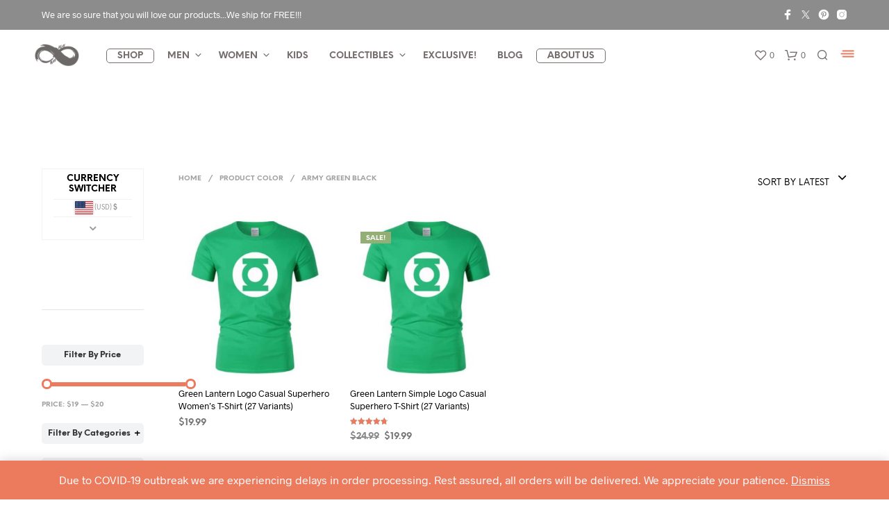

--- FILE ---
content_type: text/html; charset=UTF-8
request_url: https://realinfinitywar.com/color/army-green-black/
body_size: 56814
content:
<!DOCTYPE html> <!--[if IE 9]><html class="ie ie9" lang="en-US"> <![endif]--><html lang="en-US"><head><meta charset="UTF-8"><meta name="viewport" content="width=device-width, initial-scale=1.0, maximum-scale=1.0, user-scalable=no" /><link rel="profile" href="https://gmpg.org/xfn/11"><link rel="pingback" href="https://realinfinitywar.com/xmlrpc.php"><link rel="preload" as="font" href="https://realinfinitywar.com/wp-content/themes/shopkeeper/inc/fonts/theme/Radnika-Regular.woff2" type="font/woff2" crossorigin><link rel="preload" as="font" href="https://realinfinitywar.com/wp-content/themes/shopkeeper/inc/fonts/theme/Radnika-Bold.woff2" type="font/woff2" crossorigin><link rel="preload" as="font" href="https://realinfinitywar.com/wp-content/themes/shopkeeper/inc/fonts/theme/NeueEinstellung-Regular.woff2" type="font/woff2" crossorigin><link rel="preload" as="font" href="https://realinfinitywar.com/wp-content/themes/shopkeeper/inc/fonts/theme/NeueEinstellung-Bold.woff2" type="font/woff2" crossorigin> <script>document.documentElement.className = document.documentElement.className + ' yes-js js_active js'</script> <link media="all" href="https://realinfinitywar.com/wp-content/cache/autoptimize/css/autoptimize_7adda98f2d896f02112493f306c4e58c.css" rel="stylesheet"><link media="only screen and (max-width: 768px)" href="https://realinfinitywar.com/wp-content/cache/autoptimize/css/autoptimize_6fe211f8bb15af76999ce9135805d7af.css" rel="stylesheet"><title>Army Green Black &#8211; REAL INFINITY WAR</title><meta name='robots' content='max-image-preview:large' />  <script data-cfasync="false" data-pagespeed-no-defer>var gtm4wp_datalayer_name = "dataLayer";
	var dataLayer = dataLayer || [];
	const gtm4wp_use_sku_instead = false;
	const gtm4wp_currency = 'USD';
	const gtm4wp_product_per_impression = false;
	const gtm4wp_clear_ecommerce = false;
	const gtm4wp_datalayer_max_timeout = 2000;</script> <link rel='dns-prefetch' href='//maxcdn.bootstrapcdn.com' /><link rel="alternate" type="application/rss+xml" title="REAL INFINITY WAR &raquo; Feed" href="https://realinfinitywar.com/feed/" /><link rel="alternate" type="application/rss+xml" title="REAL INFINITY WAR &raquo; Comments Feed" href="https://realinfinitywar.com/comments/feed/" /><link rel="alternate" type="application/rss+xml" title="REAL INFINITY WAR &raquo; Army Green Black Color Feed" href="https://realinfinitywar.com/color/army-green-black/feed/" /><link rel='stylesheet' id='sfwa_cdn_fontawesome-css' href='https://maxcdn.bootstrapcdn.com/font-awesome/4.7.0/css/font-awesome.min.css?ver=2.0.8' type='text/css' media='all' /><style id='woof-inline-css' type='text/css'>.woof_products_top_panel li span, .woof_products_top_panel2 li span{background: url(https://realinfinitywar.com/wp-content/plugins/woocommerce-products-filter/img/delete.png);background-size: 14px 14px;background-repeat: no-repeat;background-position: right;}
.woof_childs_list_opener span.woof_is_closed{
                        background: url(https://realinfinitywar.com/wp-content/uploads/2018/08/plus.png);
                    }
.woof_childs_list_opener span.woof_is_opened{
                        background: url(https://realinfinitywar.com/wp-content/uploads/2018/08/minus.png);
                    }
.woof_edit_view{
                    display: none;
                }
.woof_price_search_container .price_slider_amount button.button{
                        display: none;
                    }

                    /***** END: hiding submit button of the price slider ******/
.chosen-container-multi .chosen-choices li.search-field input[type=text] {
font-size: 12px;
color:#ec7a5c;
text-align: center;
}

.chosen-container-multi .chosen-choices li.search-choice {
border: 1px solid #ec7a5c;
font-size: 12px;
}

ul.chosen-choices{
margin-left: 0px;
margin-bottom: 0px;}

.chosen-container .chosen-results li {
    font-size: 12px;
    color: #444;
    background-color: #fff;
    padding: 2px 5px;
    outline: none;
    font-weight: 700;
    margin: 0;
}

.chosen-container-multi .chosen-drop .result-selected {
    display: list-item;
    color: #ec7a5c;
    cursor: default;
}

label {
    text-transform: uppercase;
    font-size: .60rem;
    font-weight: bold;
    margin-top: 8px;
    margin-bottom: 1px;
    line-height: 2em;
}


.woof_list_label li .woof_label_term:hover, .woof_list_label li .woof_label_term.checked {
    background-color: #ec7a5c;
    border-color: #ec7a5c;
    color: #fff;
}


.woof_price3_search_container{
    width: 100% !important;
    clear: both;
}
 
.woof_sid_auto_shortcode .woof_container_radio .woof_block_html_items,
.woof_sid_auto_shortcode .woof_container_checkbox .woof_block_html_items,
.woof_sid_auto_shortcode .woof_container_label .woof_block_html_items
{
    min-height: 160px;
    max-height: 160px;
    overflow: auto;
    padding: 0 0 0 7px;
}
 
.woof_sid_auto_shortcode .woof_container_color .woof_block_html_items,
.woof_sid_auto_shortcode .woof_container_image .woof_block_html_items,
.woof_sid_auto_shortcode .woof_container_select .woof_block_html_items,
.woof_sid_auto_shortcode .woof_container_slider .woof_block_html_items{
    min-height: 160px;
    max-height: 160px;
}
 
.woof_sid_auto_shortcode .woof_container_slider .woof_block_html_items{
    padding: 0 9px;
}
 
.woof_sid_auto_shortcode ul.woof_list.woof_list_label{
    margin-top: 5px !important;
}
 
.woof_sid_auto_shortcode .woof_checkbox_sales_container .woof_container_inner{
    padding-left: 20px;
}
 
.woof_sid_auto_shortcode .woof_author_search_container .woof_container_inner,
.woof_sid_auto_shortcode .woof_by_rating_container .woof_container_inner{
    padding-top: 23px;
}
 
button.woof_submit_search_form,
button.woof_reset_search_form{
    background: #ec7a5c !important;
    width: 100px;
    border: 0;
    padding: 10px 0;
    margin-top: 5px;
    text-align: center;
    color: #fff !important;
    font-weight: bold !important;
    transition: all .4s;
    font-size: 1.1em;
}
 
button.woof_submit_search_form:hover,
button.woof_reset_search_form:hover{
    color: #fff !important;
    background: #ff5f35 !important;
}

.woof_container h4{
    margin-bottom: 6px !important;
    font-size: 12px !important;
    background: #f2f3f5;
    padding: 9px 5px;
    color: #333;
    line-height: 1em !important;
    text-align: center;
    border-radius: 5px;
}

 
.woof_color_term{
   border-radius: 80px !important;
}
 
.woof_color_term:hover{
    border-color: #444;
    border-style: double;
}
/*# sourceURL=woof-inline-css */</style> <script type="text/template" id="tmpl-variation-template"><div class="woocommerce-variation-description">{{{ data.variation.variation_description }}}</div>
	<div class="woocommerce-variation-price">{{{ data.variation.price_html }}}</div>
	<div class="woocommerce-variation-availability">{{{ data.variation.availability_html }}}</div></script> <script type="text/template" id="tmpl-unavailable-variation-template"><p role="alert">Sorry, this product is unavailable. Please choose a different combination.</p></script> <script type="text/javascript" src="https://realinfinitywar.com/wp-includes/js/jquery/jquery.min.js?ver=3.7.1" id="jquery-core-js"></script> <script type="text/javascript" id="woof-husky-js-extra">var woof_husky_txt = {"ajax_url":"https://realinfinitywar.com/wp-admin/admin-ajax.php","plugin_uri":"https://realinfinitywar.com/wp-content/plugins/woocommerce-products-filter/ext/by_text/","loader":"https://realinfinitywar.com/wp-content/plugins/woocommerce-products-filter/ext/by_text/assets/img/ajax-loader.gif","not_found":"Nothing found!","prev":"Prev","next":"Next","site_link":"https://realinfinitywar.com","default_data":{"placeholder":"Search","behavior":"title_or_content_or_excerpt","search_by_full_word":"0","autocomplete":0,"how_to_open_links":"0","taxonomy_compatibility":0,"sku_compatibility":"1","custom_fields":"","search_desc_variant":0,"view_text_length":10,"min_symbols":3,"max_posts":10,"image":"https://realinfinitywar.com/wp-content/plugins/woocommerce-products-filter/img/eye-icon1.png","notes_for_customer":"","template":"default","max_open_height":300,"page":0}};
//# sourceURL=woof-husky-js-extra</script> <script type="text/javascript" id="lvca-frontend-scripts-js-extra">var lvca_settings = {"mobile_width":"780","custom_css":""};
//# sourceURL=lvca-frontend-scripts-js-extra</script> <script type="text/javascript" id="wc-add-to-cart-js-extra">var wc_add_to_cart_params = {"ajax_url":"/wp-admin/admin-ajax.php","wc_ajax_url":"/?wc-ajax=%%endpoint%%","i18n_view_cart":"View cart","cart_url":"https://realinfinitywar.com/cart/","is_cart":"","cart_redirect_after_add":"no"};
//# sourceURL=wc-add-to-cart-js-extra</script> <script type="text/javascript" id="woocommerce-js-extra">var woocommerce_params = {"ajax_url":"/wp-admin/admin-ajax.php","wc_ajax_url":"/?wc-ajax=%%endpoint%%","i18n_password_show":"Show password","i18n_password_hide":"Hide password"};
//# sourceURL=woocommerce-js-extra</script> <script type="text/javascript" id="WCPAY_ASSETS-js-extra">var wcpayAssets = {"url":"https://realinfinitywar.com/wp-content/plugins/woocommerce-payments/dist/"};
//# sourceURL=WCPAY_ASSETS-js-extra</script> <script type="text/javascript" id="wp-util-js-extra">var _wpUtilSettings = {"ajax":{"url":"/wp-admin/admin-ajax.php"}};
//# sourceURL=wp-util-js-extra</script> <script type="text/javascript" id="wc-add-to-cart-variation-js-extra">var wc_add_to_cart_variation_params = {"wc_ajax_url":"/?wc-ajax=%%endpoint%%","i18n_no_matching_variations_text":"Sorry, no products matched your selection. Please choose a different combination.","i18n_make_a_selection_text":"Please select some product options before adding this product to your cart.","i18n_unavailable_text":"Sorry, this product is unavailable. Please choose a different combination.","i18n_reset_alert_text":"Your selection has been reset. Please select some product options before adding this product to your cart."};
//# sourceURL=wc-add-to-cart-variation-js-extra</script> <link rel="https://api.w.org/" href="https://realinfinitywar.com/wp-json/" /><link rel="EditURI" type="application/rsd+xml" title="RSD" href="https://realinfinitywar.com/xmlrpc.php?rsd" /><meta name="generator" content="WordPress 6.9" /><meta name="generator" content="WooCommerce 10.2.3" /> <script type="text/javascript">(function () {
                window.lvca_fs = {can_use_premium_code: false};
            })();</script> 
 <script data-cfasync="false" data-pagespeed-no-defer type="text/javascript">var dataLayer_content = {"pagePostType":"product","pagePostType2":"tax-product","pageCategory":[]};
	dataLayer.push( dataLayer_content );</script> <script data-cfasync="false" data-pagespeed-no-defer type="text/javascript">(function(w,d,s,l,i){w[l]=w[l]||[];w[l].push({'gtm.start':
new Date().getTime(),event:'gtm.js'});var f=d.getElementsByTagName(s)[0],
j=d.createElement(s),dl=l!='dataLayer'?'&l='+l:'';j.async=true;j.src=
'//www.googletagmanager.com/gtm.js?id='+i+dl;f.parentNode.insertBefore(j,f);
})(window,document,'script','dataLayer','GTM-NBD9QNV');</script>  <noscript><style>.woocommerce-product-gallery{ opacity: 1 !important; }</style></noscript> <script  type="text/javascript">!function(f,b,e,v,n,t,s){if(f.fbq)return;n=f.fbq=function(){n.callMethod?
					n.callMethod.apply(n,arguments):n.queue.push(arguments)};if(!f._fbq)f._fbq=n;
					n.push=n;n.loaded=!0;n.version='2.0';n.queue=[];t=b.createElement(e);t.async=!0;
					t.src=v;s=b.getElementsByTagName(e)[0];s.parentNode.insertBefore(t,s)}(window,
					document,'script','https://connect.facebook.net/en_US/fbevents.js');</script>  <script  type="text/javascript">fbq('init', '333802724029506', {}, {
    "agent": "woocommerce_0-10.2.3-3.5.8"
});

				document.addEventListener( 'DOMContentLoaded', function() {
					// Insert placeholder for events injected when a product is added to the cart through AJAX.
					document.body.insertAdjacentHTML( 'beforeend', '<div class=\"wc-facebook-pixel-event-placeholder\"></div>' );
				}, false );</script> <meta name="generator" content="Powered by WPBakery Page Builder - drag and drop page builder for WordPress."/><link rel="icon" href="https://realinfinitywar.com/wp-content/uploads/2018/05/cropped-infinity-symbol-site-icon-32x32.png" sizes="32x32" /><link rel="icon" href="https://realinfinitywar.com/wp-content/uploads/2018/05/cropped-infinity-symbol-site-icon-192x192.png" sizes="192x192" /><link rel="apple-touch-icon" href="https://realinfinitywar.com/wp-content/uploads/2018/05/cropped-infinity-symbol-site-icon-180x180.png" /><meta name="msapplication-TileImage" content="https://realinfinitywar.com/wp-content/uploads/2018/05/cropped-infinity-symbol-site-icon-270x270.png" />  <script async src="https://www.googletagmanager.com/gtag/js?id=UA-121087357-2"></script> <script>window.dataLayer = window.dataLayer || [];
            function gtag(){dataLayer.push(arguments);}
            gtag('js', new Date());

            gtag('config', 'UA-121087357-2');</script> <noscript><style>.wpb_animate_when_almost_visible { opacity: 1; }</style></noscript></head><body class="archive tax-pa_color term-army-green-black term-850 wp-embed-responsive wp-theme-shopkeeper wp-child-theme-shopkeeper-child theme-shopkeeper woocommerce woocommerce-page woocommerce-demo-store woocommerce-no-js metaslider-plugin gbt_custom_notif wpb-js-composer js-comp-ver-6.4.1 vc_responsive"><div class="off-canvas menu-offcanvas position-right " id="offCanvasRight1" data-off-canvas><div class="menu-close hide-for-medium"> <button class="close-button" aria-label="Close menu" type="button" data-close> <span aria-hidden="true">&times;</span> </button></div><div id="mobiles-menu-offcanvas"><nav class="mobile-navigation primary-navigation hide-for-large" role="navigation"><ul class="menu-temporary"><li id="menu-item-37547" class="call-to-action menu-item menu-item-type-post_type_archive menu-item-object-product menu-item-37547"><a href="https://realinfinitywar.com/shop/">Shop</a></li><li id="menu-item-37548" class="mega-menu menu-item menu-item-type-taxonomy menu-item-object-product_cat menu-item-has-children menu-item-37548"><a href="https://realinfinitywar.com/product-category/men/">Men</a><ul class="sub-menu"><li id="menu-item-37549" class="menu-item menu-item-type-taxonomy menu-item-object-product_cat menu-item-has-children menu-item-37549"><a href="https://realinfinitywar.com/product-category/men/mens-topwear/">Topwear</a><ul class="sub-menu"><li id="menu-item-37550" class="menu-item menu-item-type-taxonomy menu-item-object-product_cat menu-item-37550"><a href="https://realinfinitywar.com/product-category/men/mens-topwear/mens-tshirts/">Tshirts</a></li><li id="menu-item-37551" class="menu-item menu-item-type-taxonomy menu-item-object-product_cat menu-item-37551"><a href="https://realinfinitywar.com/product-category/men/mens-topwear/mens-jackets/">Jackets</a></li><li id="menu-item-37552" class="menu-item menu-item-type-taxonomy menu-item-object-product_cat menu-item-37552"><a href="https://realinfinitywar.com/product-category/men/mens-topwear/men-sports-gym/">Sports &#038; Gym</a></li><li id="menu-item-37553" class="menu-item menu-item-type-taxonomy menu-item-object-product_cat menu-item-37553"><a href="https://realinfinitywar.com/product-category/men/mens-topwear/mens-hoodies-sweatshirts/">Hoodies &#038; Sweatshirts</a></li><li id="menu-item-37559" class="upper menu-item menu-item-type-taxonomy menu-item-object-product_cat menu-item-37559"><a href="https://realinfinitywar.com/product-category/men/mens-accessories/">Accessories</a></li><li id="menu-item-37560" class="menu-item menu-item-type-taxonomy menu-item-object-product_cat menu-item-37560"><a href="https://realinfinitywar.com/product-category/men/mens-accessories/mens-jewellery/">Jewellery</a></li><li id="menu-item-37576" class="menu-item menu-item-type-taxonomy menu-item-object-product_cat menu-item-37576"><a href="https://realinfinitywar.com/product-category/men/mens-accessories/mens-caps-hats-beanies/">Caps, Hats &#038; Beanies</a></li><li id="menu-item-37561" class="menu-item menu-item-type-taxonomy menu-item-object-product_cat menu-item-37561"><a href="https://realinfinitywar.com/product-category/men/mens-accessories/mens-bags-luggage/">Bags &#038; Luggage</a></li><li id="menu-item-37562" class="menu-item menu-item-type-taxonomy menu-item-object-product_cat menu-item-37562"><a href="https://realinfinitywar.com/product-category/men/mens-accessories/mens-ties-belts-wallets/">Ties, Belts &#038; Wallets</a></li><li id="menu-item-37565" class="menu-item menu-item-type-taxonomy menu-item-object-product_cat menu-item-37565"><a href="https://realinfinitywar.com/product-category/men/mens-accessories/mens-watches/">Watches</a></li></ul></li><li id="menu-item-37554" class="menu-item menu-item-type-taxonomy menu-item-object-product_cat menu-item-has-children menu-item-37554"><a href="https://realinfinitywar.com/product-category/men/mens-bottomwear/">Bottomwear</a><ul class="sub-menu"><li id="menu-item-37555" class="menu-item menu-item-type-taxonomy menu-item-object-product_cat menu-item-37555"><a href="https://realinfinitywar.com/product-category/men/mens-bottomwear/mens-shorts/">Shorts</a></li><li id="menu-item-37556" class="menu-item menu-item-type-taxonomy menu-item-object-product_cat menu-item-37556"><a href="https://realinfinitywar.com/product-category/men/mens-bottomwear/mens-pajamas/">Pajamas</a></li><li id="menu-item-37557" class="menu-item menu-item-type-taxonomy menu-item-object-product_cat menu-item-37557"><a href="https://realinfinitywar.com/product-category/men/mens-bottomwear/mens-innerwear/">Innerwear</a></li><li id="menu-item-37558" class="menu-item menu-item-type-taxonomy menu-item-object-product_cat menu-item-37558"><a href="https://realinfinitywar.com/product-category/men/mens-bottomwear/mens-sports-gym/">Sports &#038; Gym</a></li><li id="menu-item-37566" class="upper menu-item menu-item-type-taxonomy menu-item-object-product_cat menu-item-37566"><a href="https://realinfinitywar.com/product-category/men/mens-footwear/">Footwear</a></li><li id="menu-item-37568" class="menu-item menu-item-type-taxonomy menu-item-object-product_cat menu-item-37568"><a href="https://realinfinitywar.com/product-category/men/mens-footwear/mens-socks/">Socks</a></li><li id="menu-item-37567" class="menu-item menu-item-type-taxonomy menu-item-object-product_cat menu-item-37567"><a href="https://realinfinitywar.com/product-category/men/mens-footwear/mens-shoes/">Shoes</a></li><li id="menu-item-37569" class="menu-item menu-item-type-taxonomy menu-item-object-product_cat menu-item-37569"><a href="https://realinfinitywar.com/product-category/men/mens-footwear/mens-slippers-sandals/">Slippers &#038; Sandals</a></li><li id="menu-item-37573" class="upper menu-item menu-item-type-taxonomy menu-item-object-product_cat menu-item-37573"><a href="https://realinfinitywar.com/product-category/men/mens-cosplay-costumes/">Cosplay &#038; Costumes</a></li></ul></li></ul></li><li id="menu-item-37580" class="mega-menu menu-item menu-item-type-taxonomy menu-item-object-product_cat menu-item-has-children menu-item-37580"><a href="https://realinfinitywar.com/product-category/women/">Women</a><ul class="sub-menu"><li id="menu-item-37581" class="menu-item menu-item-type-taxonomy menu-item-object-product_cat menu-item-has-children menu-item-37581"><a href="https://realinfinitywar.com/product-category/women/womens-topwear/">Topwear</a><ul class="sub-menu"><li id="menu-item-37582" class="menu-item menu-item-type-taxonomy menu-item-object-product_cat menu-item-37582"><a href="https://realinfinitywar.com/product-category/women/womens-topwear/womens-tshirts/">Tshirts</a></li><li id="menu-item-37583" class="menu-item menu-item-type-taxonomy menu-item-object-product_cat menu-item-37583"><a href="https://realinfinitywar.com/product-category/women/womens-topwear/womens-jackets/">Jackets</a></li><li id="menu-item-37595" class="menu-item menu-item-type-taxonomy menu-item-object-product_cat menu-item-37595"><a href="https://realinfinitywar.com/product-category/women/womens-topwear/womens-innerwear/">Innerwear</a></li><li id="menu-item-37585" class="menu-item menu-item-type-taxonomy menu-item-object-product_cat menu-item-37585"><a href="https://realinfinitywar.com/product-category/women/womens-topwear/womens-sports-gym/">Sports &#038; Gym</a></li><li id="menu-item-37592" class="upper menu-item menu-item-type-taxonomy menu-item-object-product_cat menu-item-37592"><a href="https://realinfinitywar.com/product-category/women/womens-accessories/">Accessories</a></li><li id="menu-item-37593" class="menu-item menu-item-type-taxonomy menu-item-object-product_cat menu-item-37593"><a href="https://realinfinitywar.com/product-category/women/womens-accessories/womens-jewellery/">Jewellery</a></li><li id="menu-item-37575" class="menu-item menu-item-type-taxonomy menu-item-object-product_cat menu-item-37575"><a href="https://realinfinitywar.com/product-category/women/womens-accessories/womens-caps-hats-beanies/">Caps, Hats &#038; Beanies</a></li><li id="menu-item-37589" class="menu-item menu-item-type-taxonomy menu-item-object-product_cat menu-item-37589"><a href="https://realinfinitywar.com/product-category/women/womens-accessories/womens-wallets-clutches/">Wallets &#038; Clutches</a></li><li id="menu-item-37597" class="menu-item menu-item-type-taxonomy menu-item-object-product_cat menu-item-37597"><a href="https://realinfinitywar.com/product-category/women/womens-accessories/womens-bags-luggage/">Bags &#038; Luggage</a></li><li id="menu-item-37590" class="menu-item menu-item-type-taxonomy menu-item-object-product_cat menu-item-37590"><a href="https://realinfinitywar.com/product-category/women/womens-accessories/womens-watches/">Watches</a></li></ul></li><li id="menu-item-37586" class="menu-item menu-item-type-taxonomy menu-item-object-product_cat menu-item-has-children menu-item-37586"><a href="https://realinfinitywar.com/product-category/women/womens-bottomwear/">Bottomwear</a><ul class="sub-menu"><li id="menu-item-37587" class="menu-item menu-item-type-taxonomy menu-item-object-product_cat menu-item-37587"><a href="https://realinfinitywar.com/product-category/women/womens-bottomwear/womens-shorts-skirts/">Shorts &#038; Skirts</a></li><li id="menu-item-37599" class="menu-item menu-item-type-taxonomy menu-item-object-product_cat menu-item-37599"><a href="https://realinfinitywar.com/product-category/women/womens-bottomwear/womens-pajamas/">Pajamas</a></li><li id="menu-item-37600" class="menu-item menu-item-type-taxonomy menu-item-object-product_cat menu-item-37600"><a href="https://realinfinitywar.com/product-category/women/womens-bottomwear/womens-leggings/">Leggings</a></li><li id="menu-item-37601" class="menu-item menu-item-type-taxonomy menu-item-object-product_cat menu-item-37601"><a href="https://realinfinitywar.com/product-category/women/womens-bottomwear/womens-sports-gym-womens-bottomwear/">Sports &#038; Gym</a></li><li id="menu-item-37588" class="menu-item menu-item-type-taxonomy menu-item-object-product_cat menu-item-37588"><a href="https://realinfinitywar.com/product-category/women/womens-bottomwear/womens-innerwear-womens-bottomwear/">Innerwear</a></li><li id="menu-item-37602" class="upper menu-item menu-item-type-taxonomy menu-item-object-product_cat menu-item-37602"><a href="https://realinfinitywar.com/product-category/women/womens-footwear/">Footwear</a></li><li id="menu-item-37605" class="menu-item menu-item-type-taxonomy menu-item-object-product_cat menu-item-37605"><a href="https://realinfinitywar.com/product-category/women/womens-footwear/womens-socks/">Socks</a></li><li id="menu-item-37603" class="menu-item menu-item-type-taxonomy menu-item-object-product_cat menu-item-37603"><a href="https://realinfinitywar.com/product-category/women/womens-footwear/womens-shoes/">Shoes</a></li><li id="menu-item-37604" class="menu-item menu-item-type-taxonomy menu-item-object-product_cat menu-item-37604"><a href="https://realinfinitywar.com/product-category/women/womens-footwear/womens-slippers-sandals/">Slippers &#038; Sandals</a></li><li id="menu-item-37608" class="upper menu-item menu-item-type-taxonomy menu-item-object-product_cat menu-item-37608"><a href="https://realinfinitywar.com/product-category/women/womens-cosplay-costumes/">Cosplay &#038; Costumes</a></li></ul></li></ul></li><li id="menu-item-37609" class="menu-item menu-item-type-taxonomy menu-item-object-product_cat menu-item-37609"><a href="https://realinfinitywar.com/product-category/kids/">Kids</a></li><li id="menu-item-37616" class="menu-item menu-item-type-taxonomy menu-item-object-product_cat menu-item-has-children menu-item-37616"><a href="https://realinfinitywar.com/product-category/collectibles/">Collectibles</a><ul class="sub-menu"><li id="menu-item-37610" class="menu-item menu-item-type-taxonomy menu-item-object-product_cat menu-item-37610"><a href="https://realinfinitywar.com/product-category/collectibles/action-figures/">Action Figures</a></li><li id="menu-item-54556" class="menu-item menu-item-type-taxonomy menu-item-object-product_cat menu-item-54556"><a href="https://realinfinitywar.com/product-category/collectibles/lamps/">Lamps</a></li><li id="menu-item-37614" class="menu-item menu-item-type-taxonomy menu-item-object-product_cat menu-item-37614"><a href="https://realinfinitywar.com/product-category/collectibles/keychain/">Keychain</a></li><li id="menu-item-37611" class="menu-item menu-item-type-taxonomy menu-item-object-product_cat menu-item-37611"><a href="https://realinfinitywar.com/product-category/collectibles/bottle-openers/">Bottle Openers</a></li><li id="menu-item-37615" class="menu-item menu-item-type-taxonomy menu-item-object-product_cat menu-item-37615"><a href="https://realinfinitywar.com/product-category/collectibles/magnets/">Magnets</a></li><li id="menu-item-37613" class="menu-item menu-item-type-taxonomy menu-item-object-product_cat menu-item-37613"><a href="https://realinfinitywar.com/product-category/collectibles/cups-and-mugs/">Cups &#038; Mugs</a></li><li id="menu-item-37612" class="menu-item menu-item-type-taxonomy menu-item-object-product_cat menu-item-37612"><a href="https://realinfinitywar.com/product-category/collectibles/coasters/">Coasters</a></li><li id="menu-item-54594" class="menu-item menu-item-type-taxonomy menu-item-object-product_cat menu-item-54594"><a href="https://realinfinitywar.com/product-category/collectibles/gadgets/">Gadgets</a></li></ul></li><li id="menu-item-58077" class="menu-item menu-item-type-custom menu-item-object-custom menu-item-58077"><a href="https://realinfinitywar.com/exclusive/">EXCLUSIVE!</a></li><li id="menu-item-37618" class="menu-item menu-item-type-custom menu-item-object-custom menu-item-37618"><a href="https://blog.realinfinitywar.com">Blog</a></li><li id="menu-item-37617" class="call-to-action menu-item menu-item-type-post_type menu-item-object-page menu-item-37617"><a href="https://realinfinitywar.com/company/about-us/">About Us</a></li></ul></nav></div></div><div class="off-canvas-wrapper"><div class="site-search off-canvas position-top is-transition-overlap" id="offCanvasTop1" data-off-canvas><div class="row has-scrollbar"><div class="site-search-close"> <button class="close-button" aria-label="Close menu" type="button" data-close> <span aria-hidden="true">&times;</span> </button></div><p class="search-text"> What are you looking for?</p><div class="widget_product_search"><div class="search-wrapp"><form class="woocommerce-product-search search-form" role="search" method="get" action="https://realinfinitywar.com/"><div> <input type="search"
 value=""
 name="s"
 id="search-input"
 class="search-field search-input"
 placeholder="Search products&hellip;"
 data-min-chars="3"
 autocomplete="off" /><div class="search-preloader"></div> <input type="submit" value="Search" /> <input type="hidden" name="post_type" value="product" /></div></form></div></div></div></div></div><div id="st-container" class="st-container"><div class="st-content"><div id="page_wrapper" class="transparent_header transparency_light"><div class="top-headers-wrapper site-header-sticky"><div id="site-top-bar" class="   "><div class="row"><div class="large-12 columns"><div class="site-top-bar-inner"><div class="site-top-message"> We are so sure that you will love our products...We ship for FREE!!!</div><div class="site-top-bar-social-icons-wrapper"><ul class="sk_social_icons_list right"><li class="sk_social_icon default_icon"> <a class="sk_social_icon_link" target="_blank"
 href="https://www.facebook.com/infinitywareal/" alt="" title=""> <svg
 class=""
 xmlns="http://www.w3.org/2000/svg" x="0px" y="0px"
 width="24" height="24"
 viewBox="0 0 50 50"
 > <path d="M32,11h5c0.552,0,1-0.448,1-1V3.263c0-0.524-0.403-0.96-0.925-0.997C35.484,2.153,32.376,2,30.141,2C24,2,20,5.68,20,12.368 V19h-7c-0.552,0-1,0.448-1,1v7c0,0.552,0.448,1,1,1h7v19c0,0.552,0.448,1,1,1h7c0.552,0,1-0.448,1-1V28h7.222 c0.51,0,0.938-0.383,0.994-0.89l0.778-7C38.06,19.518,37.596,19,37,19h-8v-5C29,12.343,30.343,11,32,11z"></path> </svg> </a></li><li class="sk_social_icon default_icon"> <a class="sk_social_icon_link" target="_blank"
 href="https://twitter.com/infinitywareal" alt="" title=""> <svg
 class=""
 xmlns="http://www.w3.org/2000/svg" x="0px" y="0px"
 width="24" height="24"
 viewBox="0 0 50 50"
 > <path d="m28.34828,22.30743l13.09073,-14.9014l-3.10099,0l-11.37148,12.93604l-9.07562,-12.93604l-10.47024,0l13.72711,19.56344l-13.72711,15.6245l3.10099,0l12.00082,-13.66382l9.58659,13.66382l10.47024,0m-30.93843,-32.89794l4.764,0l21.93079,30.72045l-4.76517,0"></path> </svg> </a></li><li class="sk_social_icon default_icon"> <a class="sk_social_icon_link" target="_blank" href="https://www.pinterest.com/realinfinitywar" alt="" title=""> <svg
 class=""
 xmlns="http://www.w3.org/2000/svg" x="0px" y="0px"
 width="24" height="24"
 viewBox="0 0 50 50"
 > <path d="M25,2C12.318,2,2,12.317,2,25s10.318,23,23,23s23-10.317,23-23S37.682,2,25,2z M27.542,32.719 c-3.297,0-4.516-2.138-4.516-2.138s-0.588,2.309-1.021,3.95s-0.507,1.665-0.927,2.591c-0.471,1.039-1.626,2.674-1.966,3.177 c-0.271,0.401-0.607,0.735-0.804,0.696c-0.197-0.038-0.197-0.245-0.245-0.678c-0.066-0.595-0.258-2.594-0.166-3.946 c0.06-0.88,0.367-2.371,0.367-2.371l2.225-9.108c-1.368-2.807-0.246-7.192,2.871-7.192c2.211,0,2.79,2.001,2.113,4.406 c-0.301,1.073-1.246,4.082-1.275,4.224c-0.029,0.142-0.099,0.442-0.083,0.738c0,0.878,0.671,2.672,2.995,2.672 c3.744,0,5.517-5.535,5.517-9.237c0-2.977-1.892-6.573-7.416-6.573c-5.628,0-8.732,4.283-8.732,8.214 c0,2.205,0.87,3.091,1.273,3.577c0.328,0.395,0.162,0.774,0.162,0.774l-0.355,1.425c-0.131,0.471-0.552,0.713-1.143,0.368 C15.824,27.948,13,26.752,13,21.649C13,16.42,17.926,11,25.571,11C31.64,11,37,14.817,37,21.001 C37,28.635,32.232,32.719,27.542,32.719z"></path> </svg> </a></li><li class="sk_social_icon default_icon"> <a class="sk_social_icon_link" target="_blank"
 href="https://www.instagram.com/realinfinitywar/" alt="" title=""> <svg
 class=""
 xmlns="http://www.w3.org/2000/svg" x="0px" y="0px"
 width="24" height="24"
 viewBox="0 0 50 50"
 > <path d="M 16 3 C 8.83 3 3 8.83 3 16 L 3 34 C 3 41.17 8.83 47 16 47 L 34 47 C 41.17 47 47 41.17 47 34 L 47 16 C 47 8.83 41.17 3 34 3 L 16 3 z M 37 11 C 38.1 11 39 11.9 39 13 C 39 14.1 38.1 15 37 15 C 35.9 15 35 14.1 35 13 C 35 11.9 35.9 11 37 11 z M 25 14 C 31.07 14 36 18.93 36 25 C 36 31.07 31.07 36 25 36 C 18.93 36 14 31.07 14 25 C 14 18.93 18.93 14 25 14 z M 25 16 C 20.04 16 16 20.04 16 25 C 16 29.96 20.04 34 25 34 C 29.96 34 34 29.96 34 25 C 34 20.04 29.96 16 25 16 z"></path> </svg> </a></li></ul></div><div class="topbar-menu"></div></div></div></div></div><header id="masthead" class="site-header default custom-header-width" role="banner"><div class="row"><div class="site-header-wrapper"><div class="site-branding"><div class="site-logo"> <a href="https://realinfinitywar.com/" rel="home"> <img class="site-logo-img" src="https://realinfinitywar.com/wp-content/uploads/2018/05/Real-Infinity-War-Symbol-Light.png" title="THE BATTLE BETWEEN MARVEL &amp; DC BEGINS" alt="REAL INFINITY WAR" /> </a></div><div class="sticky-logo"> <a href="https://realinfinitywar.com/" rel="home"> <img class="sticky-logo-img" src="https://realinfinitywar.com/wp-content/uploads/2018/08/real_infinity_war_logo_dark.jpg" title="THE BATTLE BETWEEN MARVEL &amp; DC BEGINS" alt="REAL INFINITY WAR" /> </a></div><div class="mobile-logo"> <a href="https://realinfinitywar.com/" rel="home"> <img class="mobile-logo-img" src="https://realinfinitywar.com/wp-content/uploads/2018/08/real_infinity_war_logo_dark.jpg" title="THE BATTLE BETWEEN MARVEL &amp; DC BEGINS" alt="REAL INFINITY WAR" /> </a></div></div><div class="menu-wrapper"><nav class="show-for-large main-navigation default-navigation align_left" role="navigation"><ul class="menu-temporary-1"><li id="shopkeeper-menu-item-37547" class="call-to-action menu-item menu-item-type-post_type_archive menu-item-object-product"><a href="https://realinfinitywar.com/shop/">Shop</a></li><li id="shopkeeper-menu-item-37548" class="mega-menu menu-item menu-item-type-taxonomy menu-item-object-product_cat menu-item-has-children"><a href="https://realinfinitywar.com/product-category/men/">Men</a><ul class="sub-menu with_bg_image level-0" style="background-image:url(https://realinfinitywar.com/wp-content/uploads/2019/04/men-menu-image-best-superhero-tshirt-clothing-realinfinitywar-marvel-dc.jpg);"><li id="shopkeeper-menu-item-37549" class="menu-item menu-item-type-taxonomy menu-item-object-product_cat menu-item-has-children"><a href="https://realinfinitywar.com/product-category/men/mens-topwear/">Topwear</a><ul class="sub-menu  level-1" ><li id="shopkeeper-menu-item-37550" class="menu-item menu-item-type-taxonomy menu-item-object-product_cat"><a href="https://realinfinitywar.com/product-category/men/mens-topwear/mens-tshirts/">Tshirts</a></li><li id="shopkeeper-menu-item-37551" class="menu-item menu-item-type-taxonomy menu-item-object-product_cat"><a href="https://realinfinitywar.com/product-category/men/mens-topwear/mens-jackets/">Jackets</a></li><li id="shopkeeper-menu-item-37552" class="menu-item menu-item-type-taxonomy menu-item-object-product_cat"><a href="https://realinfinitywar.com/product-category/men/mens-topwear/men-sports-gym/">Sports &#038; Gym</a></li><li id="shopkeeper-menu-item-37553" class="menu-item menu-item-type-taxonomy menu-item-object-product_cat"><a href="https://realinfinitywar.com/product-category/men/mens-topwear/mens-hoodies-sweatshirts/">Hoodies &#038; Sweatshirts</a></li><li id="shopkeeper-menu-item-37559" class="upper menu-item menu-item-type-taxonomy menu-item-object-product_cat"><a href="https://realinfinitywar.com/product-category/men/mens-accessories/">Accessories</a></li><li id="shopkeeper-menu-item-37560" class="menu-item menu-item-type-taxonomy menu-item-object-product_cat"><a href="https://realinfinitywar.com/product-category/men/mens-accessories/mens-jewellery/">Jewellery</a></li><li id="shopkeeper-menu-item-37576" class="menu-item menu-item-type-taxonomy menu-item-object-product_cat"><a href="https://realinfinitywar.com/product-category/men/mens-accessories/mens-caps-hats-beanies/">Caps, Hats &#038; Beanies</a></li><li id="shopkeeper-menu-item-37561" class="menu-item menu-item-type-taxonomy menu-item-object-product_cat"><a href="https://realinfinitywar.com/product-category/men/mens-accessories/mens-bags-luggage/">Bags &#038; Luggage</a></li><li id="shopkeeper-menu-item-37562" class="menu-item menu-item-type-taxonomy menu-item-object-product_cat"><a href="https://realinfinitywar.com/product-category/men/mens-accessories/mens-ties-belts-wallets/">Ties, Belts &#038; Wallets</a></li><li id="shopkeeper-menu-item-37565" class="menu-item menu-item-type-taxonomy menu-item-object-product_cat"><a href="https://realinfinitywar.com/product-category/men/mens-accessories/mens-watches/">Watches</a></li></ul></li><li id="shopkeeper-menu-item-37554" class="menu-item menu-item-type-taxonomy menu-item-object-product_cat menu-item-has-children"><a href="https://realinfinitywar.com/product-category/men/mens-bottomwear/">Bottomwear</a><ul class="sub-menu  level-1" ><li id="shopkeeper-menu-item-37555" class="menu-item menu-item-type-taxonomy menu-item-object-product_cat"><a href="https://realinfinitywar.com/product-category/men/mens-bottomwear/mens-shorts/">Shorts</a></li><li id="shopkeeper-menu-item-37556" class="menu-item menu-item-type-taxonomy menu-item-object-product_cat"><a href="https://realinfinitywar.com/product-category/men/mens-bottomwear/mens-pajamas/">Pajamas</a></li><li id="shopkeeper-menu-item-37557" class="menu-item menu-item-type-taxonomy menu-item-object-product_cat"><a href="https://realinfinitywar.com/product-category/men/mens-bottomwear/mens-innerwear/">Innerwear</a></li><li id="shopkeeper-menu-item-37558" class="menu-item menu-item-type-taxonomy menu-item-object-product_cat"><a href="https://realinfinitywar.com/product-category/men/mens-bottomwear/mens-sports-gym/">Sports &#038; Gym</a></li><li id="shopkeeper-menu-item-37566" class="upper menu-item menu-item-type-taxonomy menu-item-object-product_cat"><a href="https://realinfinitywar.com/product-category/men/mens-footwear/">Footwear</a></li><li id="shopkeeper-menu-item-37568" class="menu-item menu-item-type-taxonomy menu-item-object-product_cat"><a href="https://realinfinitywar.com/product-category/men/mens-footwear/mens-socks/">Socks</a></li><li id="shopkeeper-menu-item-37567" class="menu-item menu-item-type-taxonomy menu-item-object-product_cat"><a href="https://realinfinitywar.com/product-category/men/mens-footwear/mens-shoes/">Shoes</a></li><li id="shopkeeper-menu-item-37569" class="menu-item menu-item-type-taxonomy menu-item-object-product_cat"><a href="https://realinfinitywar.com/product-category/men/mens-footwear/mens-slippers-sandals/">Slippers &#038; Sandals</a></li><li id="shopkeeper-menu-item-37573" class="upper menu-item menu-item-type-taxonomy menu-item-object-product_cat"><a href="https://realinfinitywar.com/product-category/men/mens-cosplay-costumes/">Cosplay &#038; Costumes</a></li></ul></li></ul></li><li id="shopkeeper-menu-item-37580" class="mega-menu menu-item menu-item-type-taxonomy menu-item-object-product_cat menu-item-has-children"><a href="https://realinfinitywar.com/product-category/women/">Women</a><ul class="sub-menu with_bg_image level-0" style="background-image:url(https://realinfinitywar.com/wp-content/uploads/2019/04/women-superhero-marvel-dc-realinfinitywar-menu.jpg);"><li id="shopkeeper-menu-item-37581" class="menu-item menu-item-type-taxonomy menu-item-object-product_cat menu-item-has-children"><a href="https://realinfinitywar.com/product-category/women/womens-topwear/">Topwear</a><ul class="sub-menu  level-1" ><li id="shopkeeper-menu-item-37582" class="menu-item menu-item-type-taxonomy menu-item-object-product_cat"><a href="https://realinfinitywar.com/product-category/women/womens-topwear/womens-tshirts/">Tshirts</a></li><li id="shopkeeper-menu-item-37583" class="menu-item menu-item-type-taxonomy menu-item-object-product_cat"><a href="https://realinfinitywar.com/product-category/women/womens-topwear/womens-jackets/">Jackets</a></li><li id="shopkeeper-menu-item-37595" class="menu-item menu-item-type-taxonomy menu-item-object-product_cat"><a href="https://realinfinitywar.com/product-category/women/womens-topwear/womens-innerwear/">Innerwear</a></li><li id="shopkeeper-menu-item-37585" class="menu-item menu-item-type-taxonomy menu-item-object-product_cat"><a href="https://realinfinitywar.com/product-category/women/womens-topwear/womens-sports-gym/">Sports &#038; Gym</a></li><li id="shopkeeper-menu-item-37592" class="upper menu-item menu-item-type-taxonomy menu-item-object-product_cat"><a href="https://realinfinitywar.com/product-category/women/womens-accessories/">Accessories</a></li><li id="shopkeeper-menu-item-37593" class="menu-item menu-item-type-taxonomy menu-item-object-product_cat"><a href="https://realinfinitywar.com/product-category/women/womens-accessories/womens-jewellery/">Jewellery</a></li><li id="shopkeeper-menu-item-37575" class="menu-item menu-item-type-taxonomy menu-item-object-product_cat"><a href="https://realinfinitywar.com/product-category/women/womens-accessories/womens-caps-hats-beanies/">Caps, Hats &#038; Beanies</a></li><li id="shopkeeper-menu-item-37589" class="menu-item menu-item-type-taxonomy menu-item-object-product_cat"><a href="https://realinfinitywar.com/product-category/women/womens-accessories/womens-wallets-clutches/">Wallets &#038; Clutches</a></li><li id="shopkeeper-menu-item-37597" class="menu-item menu-item-type-taxonomy menu-item-object-product_cat"><a href="https://realinfinitywar.com/product-category/women/womens-accessories/womens-bags-luggage/">Bags &#038; Luggage</a></li><li id="shopkeeper-menu-item-37590" class="menu-item menu-item-type-taxonomy menu-item-object-product_cat"><a href="https://realinfinitywar.com/product-category/women/womens-accessories/womens-watches/">Watches</a></li></ul></li><li id="shopkeeper-menu-item-37586" class="menu-item menu-item-type-taxonomy menu-item-object-product_cat menu-item-has-children"><a href="https://realinfinitywar.com/product-category/women/womens-bottomwear/">Bottomwear</a><ul class="sub-menu  level-1" ><li id="shopkeeper-menu-item-37587" class="menu-item menu-item-type-taxonomy menu-item-object-product_cat"><a href="https://realinfinitywar.com/product-category/women/womens-bottomwear/womens-shorts-skirts/">Shorts &#038; Skirts</a></li><li id="shopkeeper-menu-item-37599" class="menu-item menu-item-type-taxonomy menu-item-object-product_cat"><a href="https://realinfinitywar.com/product-category/women/womens-bottomwear/womens-pajamas/">Pajamas</a></li><li id="shopkeeper-menu-item-37600" class="menu-item menu-item-type-taxonomy menu-item-object-product_cat"><a href="https://realinfinitywar.com/product-category/women/womens-bottomwear/womens-leggings/">Leggings</a></li><li id="shopkeeper-menu-item-37601" class="menu-item menu-item-type-taxonomy menu-item-object-product_cat"><a href="https://realinfinitywar.com/product-category/women/womens-bottomwear/womens-sports-gym-womens-bottomwear/">Sports &#038; Gym</a></li><li id="shopkeeper-menu-item-37588" class="menu-item menu-item-type-taxonomy menu-item-object-product_cat"><a href="https://realinfinitywar.com/product-category/women/womens-bottomwear/womens-innerwear-womens-bottomwear/">Innerwear</a></li><li id="shopkeeper-menu-item-37602" class="upper menu-item menu-item-type-taxonomy menu-item-object-product_cat"><a href="https://realinfinitywar.com/product-category/women/womens-footwear/">Footwear</a></li><li id="shopkeeper-menu-item-37605" class="menu-item menu-item-type-taxonomy menu-item-object-product_cat"><a href="https://realinfinitywar.com/product-category/women/womens-footwear/womens-socks/">Socks</a></li><li id="shopkeeper-menu-item-37603" class="menu-item menu-item-type-taxonomy menu-item-object-product_cat"><a href="https://realinfinitywar.com/product-category/women/womens-footwear/womens-shoes/">Shoes</a></li><li id="shopkeeper-menu-item-37604" class="menu-item menu-item-type-taxonomy menu-item-object-product_cat"><a href="https://realinfinitywar.com/product-category/women/womens-footwear/womens-slippers-sandals/">Slippers &#038; Sandals</a></li><li id="shopkeeper-menu-item-37608" class="upper menu-item menu-item-type-taxonomy menu-item-object-product_cat"><a href="https://realinfinitywar.com/product-category/women/womens-cosplay-costumes/">Cosplay &#038; Costumes</a></li></ul></li></ul></li><li id="shopkeeper-menu-item-37609" class="menu-item menu-item-type-taxonomy menu-item-object-product_cat"><a href="https://realinfinitywar.com/product-category/kids/">Kids</a></li><li id="shopkeeper-menu-item-37616" class="menu-item menu-item-type-taxonomy menu-item-object-product_cat menu-item-has-children"><a href="https://realinfinitywar.com/product-category/collectibles/">Collectibles</a><ul class="sub-menu  level-0" ><li id="shopkeeper-menu-item-37610" class="menu-item menu-item-type-taxonomy menu-item-object-product_cat"><a href="https://realinfinitywar.com/product-category/collectibles/action-figures/">Action Figures</a></li><li id="shopkeeper-menu-item-54556" class="menu-item menu-item-type-taxonomy menu-item-object-product_cat"><a href="https://realinfinitywar.com/product-category/collectibles/lamps/">Lamps</a></li><li id="shopkeeper-menu-item-37614" class="menu-item menu-item-type-taxonomy menu-item-object-product_cat"><a href="https://realinfinitywar.com/product-category/collectibles/keychain/">Keychain</a></li><li id="shopkeeper-menu-item-37611" class="menu-item menu-item-type-taxonomy menu-item-object-product_cat"><a href="https://realinfinitywar.com/product-category/collectibles/bottle-openers/">Bottle Openers</a></li><li id="shopkeeper-menu-item-37615" class="menu-item menu-item-type-taxonomy menu-item-object-product_cat"><a href="https://realinfinitywar.com/product-category/collectibles/magnets/">Magnets</a></li><li id="shopkeeper-menu-item-37613" class="menu-item menu-item-type-taxonomy menu-item-object-product_cat"><a href="https://realinfinitywar.com/product-category/collectibles/cups-and-mugs/">Cups &#038; Mugs</a></li><li id="shopkeeper-menu-item-37612" class="menu-item menu-item-type-taxonomy menu-item-object-product_cat"><a href="https://realinfinitywar.com/product-category/collectibles/coasters/">Coasters</a></li><li id="shopkeeper-menu-item-54594" class="menu-item menu-item-type-taxonomy menu-item-object-product_cat"><a href="https://realinfinitywar.com/product-category/collectibles/gadgets/">Gadgets</a></li></ul></li><li id="shopkeeper-menu-item-58077" class="menu-item menu-item-type-custom menu-item-object-custom"><a href="https://realinfinitywar.com/exclusive/">EXCLUSIVE!</a></li><li id="shopkeeper-menu-item-37618" class="menu-item menu-item-type-custom menu-item-object-custom"><a href="https://blog.realinfinitywar.com">Blog</a></li><li id="shopkeeper-menu-item-37617" class="call-to-action menu-item menu-item-type-post_type menu-item-object-page"><a href="https://realinfinitywar.com/company/about-us/">About Us</a></li></ul></nav><div class="site-tools"><ul><li class="wishlist-button"> <a href="https://realinfinitywar.com/my-wishlist/" class="tools_button"> <span class="tools_button_icon"> <i class="spk-icon spk-icon-heart"></i> </span> <span class="wishlist_items_number">0</span> </a></li><li class="shopping-bag-button"> <a href="https://realinfinitywar.com/cart/" class="tools_button"> <span class="tools_button_icon"> <i class="spk-icon spk-icon-cart-shopkeeper"></i> </span> <span class="shopping_bag_items_number">0</span> </a><div class="shopkeeper-mini-cart"><div class="widget woocommerce widget_shopping_cart"><h2 class="widgettitle">Cart</h2><div class="widget_shopping_cart_content"></div></div><div class="minicart-message">Shop &#039;Em All</div></div></li><li class="offcanvas-menu-button search-button"> <a class="tools_button" data-toggle="offCanvasTop1"> <span class="tools_button_icon"> <i class="spk-icon spk-icon-search"></i> </span> </a></li><li class="offcanvas-menu-button "> <a class="tools_button" data-toggle="offCanvasRight1"> <span class="tools_button_icon"> <img src="https://realinfinitywar.com/wp-content/uploads/2018/09/menu-image1.jpg" alt="offcanvas-icon"> </span> </a></li></ul></div></div></div></div></header></div><div id="primary" class="content-area shop-page shop-has-sidebar"><div class="woocommerce-products-header shop_header "><div class="shop_header_overlay"></div><div class="row"><div class="large-12 large-centered columns"><h1 class="woocommerce-products-header__title page-title on-shop">Army Green Black</h1><div class="row"><div class="large-6 large-centered columns"><div class="term-description"></div></div></div></div></div></div><div class="row"><div class="large-12 columns"><div class="before_main_content"></div><div id="content" class="site-content" role="main"><div class="row"><div class="large-12 columns"><div class="catalog_top"><div class="woof_products_top_panel_content"></div><div class="woof_products_top_panel"></div><div class="woocommerce-notices-wrapper"></div></div></div><div class="xlarge-2 large-3 columns show-for-large"><div class="shop_sidebar wpb_widgetised_column"><aside id="adsw_currency_selector-5" class="widget widget_adsw_currency_selector"><div class="widget widget-adsw-currency-selector"><div class="adsw-currency-selector-wrap"><div class="adsw-currency-selector-head" ><h3 class="widget-title">Currency Switcher</h3><div class="current-currency"> <a href="https://realinfinitywar.com/color/army-green-black?cur=usd" class="currency-item" data-code="USD"> <span class="flag flag-us"></span> <span class="code">(USD)</span> <span class="symbol">$</span> </a></div><div class="currency-carret-wrap"> <a href="#" class="currency-carret"></a></div></div><ul class="currency-list scroll-block" style="display:none;"><li> <a href="https://realinfinitywar.com/color/army-green-black?cur=aud" class="currency-item" data-code="AUD"> <span class="flag flag-au"></span> <span class="code">(AUD)</span> <span class="symbol">$</span> </a></li><li> <a href="https://realinfinitywar.com/color/army-green-black?cur=cad" class="currency-item" data-code="CAD"> <span class="flag flag-ca"></span> <span class="code">(CAD)</span> <span class="symbol">$</span> </a></li><li> <a href="https://realinfinitywar.com/color/army-green-black?cur=eur" class="currency-item" data-code="EUR"> <span class="flag flag-eu"></span> <span class="code">(EUR)</span> <span class="symbol">€</span> </a></li><li> <a href="https://realinfinitywar.com/color/army-green-black?cur=inr" class="currency-item" data-code="INR"> <span class="flag flag-in"></span> <span class="code">(INR)</span> <span class="symbol">₹</span> </a></li><li> <a href="https://realinfinitywar.com/color/army-green-black?cur=jpy" class="currency-item" data-code="JPY"> <span class="flag flag-jp"></span> <span class="code">(JPY)</span> <span class="symbol">¥</span> </a></li><li> <a href="https://realinfinitywar.com/color/army-green-black?cur=kwd" class="currency-item" data-code="KWD"> <span class="flag flag-kw"></span> <span class="code">(KWD)</span> <span class="symbol">د.ك</span> </a></li><li> <a href="https://realinfinitywar.com/color/army-green-black?cur=nzd" class="currency-item" data-code="NZD"> <span class="flag flag-nz"></span> <span class="code">(NZD)</span> <span class="symbol">$</span> </a></li><li> <a href="https://realinfinitywar.com/color/army-green-black?cur=gbp" class="currency-item" data-code="GBP"> <span class="flag flag-gb"></span> <span class="code">(GBP)</span> <span class="symbol">£</span> </a></li><li> <a href="https://realinfinitywar.com/color/army-green-black?cur=rub" class="currency-item" data-code="RUB"> <span class="flag flag-ru"></span> <span class="code">(RUB)</span> <span class="symbol">₽</span> </a></li></ul></div></div></aside><aside id="custom_html-9" class="widget_text widget widget_custom_html"><div class="textwidget custom-html-widget"><div data-slug="" 
 class="woof  " 
 data-shortcode="woof " 
 data-redirect="" 
 data-autosubmit="0" 
 data-ajax-redraw="0"
 ><div class="woof_redraw_zone" data-woof-ver="1.3.7.1" data-icheck-skin="square_orange"><div data-css-class="woof_price_search_container" class="woof_price_search_container woof_container woof_price_filter  woof_fs_by_price "><div class="woof_container_overlay_item"></div><div class="woof_container_inner"><div class="woocommerce widget_price_filter"><h4> Filter By Price</h4><form method="get" action="https://realinfinitywar.com/color/army-green-black/"><div class="price_slider_wrapper"><div class="price_slider" style="display:none;"></div><div class="price_slider_amount"> <input type="text" id="min_price" name="min_price" value="19" data-min="19" placeholder="Min price" /><input type="text" id="max_price" name="max_price" value="20" data-max="20" placeholder="Max price" /><button type="submit" class="button">Filter</button><div class="price_label" style="display:none;"> Price: <span class="from"></span> &mdash; <span class="to"></span></div><div class="clear"></div></div></div></form></div></div></div><div data-css-class="woof_container_product_cat" class="woof_container woof_container_checkbox woof_container_product_cat woof_container_1 woof_container_filterbycategories  woof_fs_product_cat "><div class="woof_container_overlay_item"></div><div class="woof_container_inner woof_container_inner_filterbycategories"><h4> Filter By Categories <a href="javascript: void(0);" title="toggle" class="woof_front_toggle woof_front_toggle_closed" data-condition="closed">+</a></h4><div class="woof_block_html_items woof_closed_block woof_closed_block" ><ul class="woof_list woof_list_checkbox"><li class="woof_term_1748 " > <input type="checkbox" 
 id="woof_1748_696bc3af2b980" 
 class="woof_checkbox_term woof_checkbox_term_1748" 
 data-tax="product_cat" 
 name="exclusive" 
 data-term-id="1748" 
 value="1748"  /> <label   class="woof_checkbox_label " for="woof_1748_696bc3af2b980">Exclusive</label> <input type="hidden" value="Exclusive" data-anchor="woof_n_product_cat_exclusive" /></li><li class="woof_term_1749 " > <input type="checkbox" 
 id="woof_1749_696bc3af2b9e2" 
 class="woof_checkbox_term woof_checkbox_term_1749" 
 data-tax="product_cat" 
 name="fresh-arrivals" 
 data-term-id="1749" 
 value="1749"  /> <label   class="woof_checkbox_label " for="woof_1749_696bc3af2b9e2">Fresh Arrivals</label> <input type="hidden" value="Fresh Arrivals" data-anchor="woof_n_product_cat_fresh-arrivals" /></li><li class="woof_term_1614 " > <input type="checkbox" 
 id="woof_1614_696bc3af2ba0c" 
 class="woof_checkbox_term woof_checkbox_term_1614" 
 data-tax="product_cat" 
 name="i-love-you-3000" 
 data-term-id="1614" 
 value="1614"  /> <label   class="woof_checkbox_label " for="woof_1614_696bc3af2ba0c">I Love You 3000</label> <input type="hidden" value="I Love You 3000" data-anchor="woof_n_product_cat_i-love-you-3000" /></li><li class="woof_term_62 " > <input type="checkbox" 
 id="woof_62_696bc3af2ba31" 
 class="woof_checkbox_term woof_checkbox_term_62" 
 data-tax="product_cat" 
 name="men" 
 data-term-id="62" 
 value="62"  /> <label   class="woof_checkbox_label " for="woof_62_696bc3af2ba31">Men</label><ul class="woof_childs_list woof_childs_list_62" style="display: none;"><li > <input type="checkbox"  id="woof_147_696bc3af2ba7a" 
 class="woof_checkbox_term woof_checkbox_term_147" 
 data-tax="product_cat" 
 name="mens-cosplay-costumes" 
 data-term-id="147" 
 value="147" 
 /> <label    class="woof_checkbox_label " for="woof_147_696bc3af2ba7a">Cosplay &amp; Costumes</label> <input type="hidden" value="Cosplay &amp; Costumes" data-anchor="woof_n_product_cat_mens-cosplay-costumes" /></li><li > <input type="checkbox"  id="woof_63_696bc3af2bacb" 
 class="woof_checkbox_term woof_checkbox_term_63" 
 data-tax="product_cat" 
 name="mens-topwear" 
 data-term-id="63" 
 value="63" 
 /> <label    class="woof_checkbox_label " for="woof_63_696bc3af2bacb">Topwear</label><ul class="woof_childs_list woof_childs_list_63" style="display: none;"><li > <input type="checkbox"  id="woof_69_696bc3af2bb04" 
 class="woof_checkbox_term woof_checkbox_term_69" 
 data-tax="product_cat" 
 name="mens-tshirts" 
 data-term-id="69" 
 value="69" 
 /> <label    class="woof_checkbox_label " for="woof_69_696bc3af2bb04">Tshirts</label> <input type="hidden" value="Tshirts" data-anchor="woof_n_product_cat_mens-tshirts" /></li><li > <input type="checkbox"  id="woof_65_696bc3af2bb27" 
 class="woof_checkbox_term woof_checkbox_term_65" 
 data-tax="product_cat" 
 name="mens-jackets" 
 data-term-id="65" 
 value="65" 
 /> <label    class="woof_checkbox_label " for="woof_65_696bc3af2bb27">Jackets</label> <input type="hidden" value="Jackets" data-anchor="woof_n_product_cat_mens-jackets" /></li><li > <input type="checkbox"  id="woof_79_696bc3af2bb49" 
 class="woof_checkbox_term woof_checkbox_term_79" 
 data-tax="product_cat" 
 name="mens-innerwear-topwear" 
 data-term-id="79" 
 value="79" 
 /> <label    class="woof_checkbox_label " for="woof_79_696bc3af2bb49">Innerwear</label> <input type="hidden" value="Innerwear" data-anchor="woof_n_product_cat_mens-innerwear-topwear" /></li><li > <input type="checkbox"  id="woof_75_696bc3af2bb69" 
 class="woof_checkbox_term woof_checkbox_term_75" 
 data-tax="product_cat" 
 name="men-sports-gym" 
 data-term-id="75" 
 value="75" 
 /> <label    class="woof_checkbox_label " for="woof_75_696bc3af2bb69">Sports &amp; Gym</label> <input type="hidden" value="Sports &amp; Gym" data-anchor="woof_n_product_cat_men-sports-gym" /></li><li > <input type="checkbox"  id="woof_66_696bc3af2bba3" 
 class="woof_checkbox_term woof_checkbox_term_66" 
 data-tax="product_cat" 
 name="mens-hoodies-sweatshirts" 
 data-term-id="66" 
 value="66" 
 /> <label    class="woof_checkbox_label " for="woof_66_696bc3af2bba3">Hoodies &amp; Sweatshirts</label> <input type="hidden" value="Hoodies &amp; Sweatshirts" data-anchor="woof_n_product_cat_mens-hoodies-sweatshirts" /></li></ul> <input type="hidden" value="Topwear" data-anchor="woof_n_product_cat_mens-topwear" /></li><li > <input type="checkbox"  id="woof_70_696bc3af2bbe9" 
 class="woof_checkbox_term woof_checkbox_term_70" 
 data-tax="product_cat" 
 name="mens-bottomwear" 
 data-term-id="70" 
 value="70" 
 /> <label    class="woof_checkbox_label " for="woof_70_696bc3af2bbe9">Bottomwear</label><ul class="woof_childs_list woof_childs_list_70" style="display: none;"><li > <input type="checkbox"  id="woof_71_696bc3af2bc1f" 
 class="woof_checkbox_term woof_checkbox_term_71" 
 data-tax="product_cat" 
 name="mens-shorts" 
 data-term-id="71" 
 value="71" 
 /> <label    class="woof_checkbox_label " for="woof_71_696bc3af2bc1f">Shorts</label> <input type="hidden" value="Shorts" data-anchor="woof_n_product_cat_mens-shorts" /></li><li > <input type="checkbox"  id="woof_72_696bc3af2bc40" 
 class="woof_checkbox_term woof_checkbox_term_72" 
 data-tax="product_cat" 
 name="mens-pajamas" 
 data-term-id="72" 
 value="72" 
 /> <label    class="woof_checkbox_label " for="woof_72_696bc3af2bc40">Pajamas</label> <input type="hidden" value="Pajamas" data-anchor="woof_n_product_cat_mens-pajamas" /></li><li > <input type="checkbox"  id="woof_78_696bc3af2bc61" 
 class="woof_checkbox_term woof_checkbox_term_78" 
 data-tax="product_cat" 
 name="mens-innerwear" 
 data-term-id="78" 
 value="78" 
 /> <label    class="woof_checkbox_label " for="woof_78_696bc3af2bc61">Innerwear</label> <input type="hidden" value="Innerwear" data-anchor="woof_n_product_cat_mens-innerwear" /></li><li > <input type="checkbox"  id="woof_74_696bc3af2bc81" 
 class="woof_checkbox_term woof_checkbox_term_74" 
 data-tax="product_cat" 
 name="mens-sports-gym" 
 data-term-id="74" 
 value="74" 
 /> <label    class="woof_checkbox_label " for="woof_74_696bc3af2bc81">Sports &amp; Gym</label> <input type="hidden" value="Sports &amp; Gym" data-anchor="woof_n_product_cat_mens-sports-gym" /></li></ul> <input type="hidden" value="Bottomwear" data-anchor="woof_n_product_cat_mens-bottomwear" /></li><li > <input type="checkbox"  id="woof_77_696bc3af2bcbe" 
 class="woof_checkbox_term woof_checkbox_term_77" 
 data-tax="product_cat" 
 name="mens-accessories" 
 data-term-id="77" 
 value="77" 
 /> <label    class="woof_checkbox_label " for="woof_77_696bc3af2bcbe">Accessories</label><ul class="woof_childs_list woof_childs_list_77" style="display: none;"><li > <input type="checkbox"  id="woof_126_696bc3af2bcf1" 
 class="woof_checkbox_term woof_checkbox_term_126" 
 data-tax="product_cat" 
 name="mens-caps-hats-beanies" 
 data-term-id="126" 
 value="126" 
 /> <label    class="woof_checkbox_label " for="woof_126_696bc3af2bcf1">Caps, Hats &amp; Beanies</label><ul class="woof_childs_list woof_childs_list_126" style="display: none;"><li > <input type="checkbox"  id="woof_179_696bc3af2bd30" 
 class="woof_checkbox_term woof_checkbox_term_179" 
 data-tax="product_cat" 
 name="mens-beanies" 
 data-term-id="179" 
 value="179" 
 /> <label    class="woof_checkbox_label " for="woof_179_696bc3af2bd30">Beanies</label> <input type="hidden" value="Beanies" data-anchor="woof_n_product_cat_mens-beanies" /></li><li > <input type="checkbox"  id="woof_178_696bc3af2bd51" 
 class="woof_checkbox_term woof_checkbox_term_178" 
 data-tax="product_cat" 
 name="mens-caps-hats" 
 data-term-id="178" 
 value="178" 
 /> <label    class="woof_checkbox_label " for="woof_178_696bc3af2bd51">Caps &amp; Hats</label> <input type="hidden" value="Caps &amp; Hats" data-anchor="woof_n_product_cat_mens-caps-hats" /></li></ul> <input type="hidden" value="Caps, Hats &amp; Beanies" data-anchor="woof_n_product_cat_mens-caps-hats-beanies" /></li><li > <input type="checkbox"  id="woof_93_696bc3af2bd97" 
 class="woof_checkbox_term woof_checkbox_term_93" 
 data-tax="product_cat" 
 name="mens-jewellery" 
 data-term-id="93" 
 value="93" 
 /> <label    class="woof_checkbox_label " for="woof_93_696bc3af2bd97">Jewellery</label><ul class="woof_childs_list woof_childs_list_93" style="display: none;"><li > <input type="checkbox"  id="woof_166_696bc3af2bdcb" 
 class="woof_checkbox_term woof_checkbox_term_166" 
 data-tax="product_cat" 
 name="mens-bands-bracelets" 
 data-term-id="166" 
 value="166" 
 /> <label    class="woof_checkbox_label " for="woof_166_696bc3af2bdcb">Bands &amp; Bracelets</label> <input type="hidden" value="Bands &amp; Bracelets" data-anchor="woof_n_product_cat_mens-bands-bracelets" /></li><li > <input type="checkbox"  id="woof_167_696bc3af2be04" 
 class="woof_checkbox_term woof_checkbox_term_167" 
 data-tax="product_cat" 
 name="mens-cufflinks-tie-clips" 
 data-term-id="167" 
 value="167" 
 /> <label    class="woof_checkbox_label " for="woof_167_696bc3af2be04">Cufflinks &amp; Tie Clips</label> <input type="hidden" value="Cufflinks &amp; Tie Clips" data-anchor="woof_n_product_cat_mens-cufflinks-tie-clips" /></li><li > <input type="checkbox"  id="woof_165_696bc3af2be3a" 
 class="woof_checkbox_term woof_checkbox_term_165" 
 data-tax="product_cat" 
 name="mens-earrings" 
 data-term-id="165" 
 value="165" 
 /> <label    class="woof_checkbox_label " for="woof_165_696bc3af2be3a">Earrings</label> <input type="hidden" value="Earrings" data-anchor="woof_n_product_cat_mens-earrings" /></li><li > <input type="checkbox"  id="woof_163_696bc3af2be5c" 
 class="woof_checkbox_term woof_checkbox_term_163" 
 data-tax="product_cat" 
 name="mens-neckchains-pendants" 
 data-term-id="163" 
 value="163" 
 /> <label    class="woof_checkbox_label " for="woof_163_696bc3af2be5c">Neckchains &amp; Pendants</label> <input type="hidden" value="Neckchains &amp; Pendants" data-anchor="woof_n_product_cat_mens-neckchains-pendants" /></li><li > <input type="checkbox"  id="woof_164_696bc3af2be92" 
 class="woof_checkbox_term woof_checkbox_term_164" 
 data-tax="product_cat" 
 name="mens-rings" 
 data-term-id="164" 
 value="164" 
 /> <label    class="woof_checkbox_label " for="woof_164_696bc3af2be92">Rings</label> <input type="hidden" value="Rings" data-anchor="woof_n_product_cat_mens-rings" /></li></ul> <input type="hidden" value="Jewellery" data-anchor="woof_n_product_cat_mens-jewellery" /></li><li > <input type="checkbox"  id="woof_81_696bc3af2beb9" 
 class="woof_checkbox_term woof_checkbox_term_81" 
 data-tax="product_cat" 
 name="mens-bags-luggage" 
 data-term-id="81" 
 value="81" 
 /> <label    class="woof_checkbox_label " for="woof_81_696bc3af2beb9">Bags &amp; Luggage</label><ul class="woof_childs_list woof_childs_list_81" style="display: none;"><li > <input type="checkbox"  id="woof_169_696bc3af2bef7" 
 class="woof_checkbox_term woof_checkbox_term_169" 
 data-tax="product_cat" 
 name="mens-backpacks" 
 data-term-id="169" 
 value="169" 
 /> <label    class="woof_checkbox_label " for="woof_169_696bc3af2bef7">Backpacks</label> <input type="hidden" value="Backpacks" data-anchor="woof_n_product_cat_mens-backpacks" /></li><li > <input type="checkbox"  id="woof_170_696bc3af2bf19" 
 class="woof_checkbox_term woof_checkbox_term_170" 
 data-tax="product_cat" 
 name="mens-duffle-bags" 
 data-term-id="170" 
 value="170" 
 /> <label    class="woof_checkbox_label " for="woof_170_696bc3af2bf19">Duffle Bags</label> <input type="hidden" value="Duffle Bags" data-anchor="woof_n_product_cat_mens-duffle-bags" /></li></ul> <input type="hidden" value="Bags &amp; Luggage" data-anchor="woof_n_product_cat_mens-bags-luggage" /></li><li > <input type="checkbox"  id="woof_86_696bc3af2bf4a" 
 class="woof_checkbox_term woof_checkbox_term_86" 
 data-tax="product_cat" 
 name="mens-ties-belts-wallets" 
 data-term-id="86" 
 value="86" 
 /> <label    class="woof_checkbox_label " for="woof_86_696bc3af2bf4a">Ties, Belts &amp; Wallets</label><ul class="woof_childs_list woof_childs_list_86" style="display: none;"><li > <input type="checkbox"  id="woof_182_696bc3af2bf88" 
 class="woof_checkbox_term woof_checkbox_term_182" 
 data-tax="product_cat" 
 name="mens-belts-buckles" 
 data-term-id="182" 
 value="182" 
 /> <label    class="woof_checkbox_label " for="woof_182_696bc3af2bf88">Belts &amp; Buckles</label> <input type="hidden" value="Belts &amp; Buckles" data-anchor="woof_n_product_cat_mens-belts-buckles" /></li><li > <input type="checkbox"  id="woof_184_696bc3af2bfd1" 
 class="woof_checkbox_term woof_checkbox_term_184" 
 data-tax="product_cat" 
 name="mens-ties" 
 data-term-id="184" 
 value="184" 
 /> <label    class="woof_checkbox_label " for="woof_184_696bc3af2bfd1">Ties</label> <input type="hidden" value="Ties" data-anchor="woof_n_product_cat_mens-ties" /></li><li > <input type="checkbox"  id="woof_183_696bc3af2bff4" 
 class="woof_checkbox_term woof_checkbox_term_183" 
 data-tax="product_cat" 
 name="mens-wallets" 
 data-term-id="183" 
 value="183" 
 /> <label    class="woof_checkbox_label " for="woof_183_696bc3af2bff4">Wallets</label> <input type="hidden" value="Wallets" data-anchor="woof_n_product_cat_mens-wallets" /></li></ul> <input type="hidden" value="Ties, Belts &amp; Wallets" data-anchor="woof_n_product_cat_mens-ties-belts-wallets" /></li><li > <input type="checkbox"  id="woof_85_696bc3af2c025" 
 class="woof_checkbox_term woof_checkbox_term_85" 
 data-tax="product_cat" 
 name="mens-watches" 
 data-term-id="85" 
 value="85" 
 /> <label    class="woof_checkbox_label " for="woof_85_696bc3af2c025">Watches</label> <input type="hidden" value="Watches" data-anchor="woof_n_product_cat_mens-watches" /></li></ul> <input type="hidden" value="Accessories" data-anchor="woof_n_product_cat_mens-accessories" /></li><li > <input type="checkbox"  id="woof_76_696bc3af2c04b" 
 class="woof_checkbox_term woof_checkbox_term_76" 
 data-tax="product_cat" 
 name="mens-footwear" 
 data-term-id="76" 
 value="76" 
 /> <label    class="woof_checkbox_label " for="woof_76_696bc3af2c04b">Footwear</label><ul class="woof_childs_list woof_childs_list_76" style="display: none;"><li > <input type="checkbox"  id="woof_84_696bc3af2c07e" 
 class="woof_checkbox_term woof_checkbox_term_84" 
 data-tax="product_cat" 
 name="mens-socks" 
 data-term-id="84" 
 value="84" 
 /> <label    class="woof_checkbox_label " for="woof_84_696bc3af2c07e">Socks</label> <input type="hidden" value="Socks" data-anchor="woof_n_product_cat_mens-socks" /></li><li > <input type="checkbox"  id="woof_82_696bc3af2c0a0" 
 class="woof_checkbox_term woof_checkbox_term_82" 
 data-tax="product_cat" 
 name="mens-shoes" 
 data-term-id="82" 
 value="82" 
 /> <label    class="woof_checkbox_label " for="woof_82_696bc3af2c0a0">Shoes</label> <input type="hidden" value="Shoes" data-anchor="woof_n_product_cat_mens-shoes" /></li><li > <input type="checkbox"  id="woof_83_696bc3af2c0c1" 
 class="woof_checkbox_term woof_checkbox_term_83" 
 data-tax="product_cat" 
 name="mens-slippers-sandals" 
 data-term-id="83" 
 value="83" 
 /> <label    class="woof_checkbox_label " for="woof_83_696bc3af2c0c1">Slippers &amp; Sandals</label> <input type="hidden" value="Slippers &amp; Sandals" data-anchor="woof_n_product_cat_mens-slippers-sandals" /></li></ul> <input type="hidden" value="Footwear" data-anchor="woof_n_product_cat_mens-footwear" /></li></ul> <input type="hidden" value="Men" data-anchor="woof_n_product_cat_men" /></li><li class="woof_term_45 " > <input type="checkbox" 
 id="woof_45_696bc3af2c102" 
 class="woof_checkbox_term woof_checkbox_term_45" 
 data-tax="product_cat" 
 name="women" 
 data-term-id="45" 
 value="45"  /> <label   class="woof_checkbox_label " for="woof_45_696bc3af2c102">Women</label><ul class="woof_childs_list woof_childs_list_45" style="display: none;"><li > <input type="checkbox"  id="woof_148_696bc3af2c137" 
 class="woof_checkbox_term woof_checkbox_term_148" 
 data-tax="product_cat" 
 name="womens-cosplay-costumes" 
 data-term-id="148" 
 value="148" 
 /> <label    class="woof_checkbox_label " for="woof_148_696bc3af2c137">Cosplay &amp; Costumes</label> <input type="hidden" value="Cosplay &amp; Costumes" data-anchor="woof_n_product_cat_womens-cosplay-costumes" /></li><li > <input type="checkbox"  id="woof_89_696bc3af2c16f" 
 class="woof_checkbox_term woof_checkbox_term_89" 
 data-tax="product_cat" 
 name="womens-topwear" 
 data-term-id="89" 
 value="89" 
 /> <label    class="woof_checkbox_label " for="woof_89_696bc3af2c16f">Topwear</label><ul class="woof_childs_list woof_childs_list_89" style="display: none;"><li > <input type="checkbox"  id="woof_97_696bc3af2c1a3" 
 class="woof_checkbox_term woof_checkbox_term_97" 
 data-tax="product_cat" 
 name="womens-tshirts" 
 data-term-id="97" 
 value="97" 
 /> <label    class="woof_checkbox_label " for="woof_97_696bc3af2c1a3">Tshirts</label> <input type="hidden" value="Tshirts" data-anchor="woof_n_product_cat_womens-tshirts" /></li><li > <input type="checkbox"  id="woof_95_696bc3af2c1c5" 
 class="woof_checkbox_term woof_checkbox_term_95" 
 data-tax="product_cat" 
 name="womens-jackets" 
 data-term-id="95" 
 value="95" 
 /> <label    class="woof_checkbox_label " for="woof_95_696bc3af2c1c5">Jackets</label> <input type="hidden" value="Jackets" data-anchor="woof_n_product_cat_womens-jackets" /></li><li > <input type="checkbox"  id="woof_96_696bc3af2c1e5" 
 class="woof_checkbox_term woof_checkbox_term_96" 
 data-tax="product_cat" 
 name="womens-innerwear" 
 data-term-id="96" 
 value="96" 
 /> <label    class="woof_checkbox_label " for="woof_96_696bc3af2c1e5">Innerwear</label> <input type="hidden" value="Innerwear" data-anchor="woof_n_product_cat_womens-innerwear" /></li><li > <input type="checkbox"  id="woof_98_696bc3af2c205" 
 class="woof_checkbox_term woof_checkbox_term_98" 
 data-tax="product_cat" 
 name="womens-sports-gym" 
 data-term-id="98" 
 value="98" 
 /> <label    class="woof_checkbox_label " for="woof_98_696bc3af2c205">Sports &amp; Gym</label> <input type="hidden" value="Sports &amp; Gym" data-anchor="woof_n_product_cat_womens-sports-gym" /></li><li > <input type="checkbox"  id="woof_94_696bc3af2c23b" 
 class="woof_checkbox_term woof_checkbox_term_94" 
 data-tax="product_cat" 
 name="womens-hoodies-sweatshirts" 
 data-term-id="94" 
 value="94" 
 /> <label    class="woof_checkbox_label " for="woof_94_696bc3af2c23b">Hoodies &amp; Sweatshirts</label> <input type="hidden" value="Hoodies &amp; Sweatshirts" data-anchor="woof_n_product_cat_womens-hoodies-sweatshirts" /></li></ul> <input type="hidden" value="Topwear" data-anchor="woof_n_product_cat_womens-topwear" /></li><li > <input type="checkbox"  id="woof_90_696bc3af2c275" 
 class="woof_checkbox_term woof_checkbox_term_90" 
 data-tax="product_cat" 
 name="womens-bottomwear" 
 data-term-id="90" 
 value="90" 
 /> <label    class="woof_checkbox_label " for="woof_90_696bc3af2c275">Bottomwear</label><ul class="woof_childs_list woof_childs_list_90" style="display: none;"><li > <input type="checkbox"  id="woof_103_696bc3af2c2a9" 
 class="woof_checkbox_term woof_checkbox_term_103" 
 data-tax="product_cat" 
 name="womens-shorts-skirts" 
 data-term-id="103" 
 value="103" 
 /> <label    class="woof_checkbox_label " for="woof_103_696bc3af2c2a9">Shorts &amp; Skirts</label> <input type="hidden" value="Shorts &amp; Skirts" data-anchor="woof_n_product_cat_womens-shorts-skirts" /></li><li > <input type="checkbox"  id="woof_100_696bc3af2c2e0" 
 class="woof_checkbox_term woof_checkbox_term_100" 
 data-tax="product_cat" 
 name="womens-innerwear-womens-bottomwear" 
 data-term-id="100" 
 value="100" 
 /> <label    class="woof_checkbox_label " for="woof_100_696bc3af2c2e0">Innerwear</label> <input type="hidden" value="Innerwear" data-anchor="woof_n_product_cat_womens-innerwear-womens-bottomwear" /></li><li > <input type="checkbox"  id="woof_99_696bc3af2c302" 
 class="woof_checkbox_term woof_checkbox_term_99" 
 data-tax="product_cat" 
 name="womens-pajamas" 
 data-term-id="99" 
 value="99" 
 /> <label    class="woof_checkbox_label " for="woof_99_696bc3af2c302">Pajamas</label> <input type="hidden" value="Pajamas" data-anchor="woof_n_product_cat_womens-pajamas" /></li><li > <input type="checkbox"  id="woof_101_696bc3af2c322" 
 class="woof_checkbox_term woof_checkbox_term_101" 
 data-tax="product_cat" 
 name="womens-leggings" 
 data-term-id="101" 
 value="101" 
 /> <label    class="woof_checkbox_label " for="woof_101_696bc3af2c322">Leggings</label> <input type="hidden" value="Leggings" data-anchor="woof_n_product_cat_womens-leggings" /></li><li > <input type="checkbox"  id="woof_102_696bc3af2c342" 
 class="woof_checkbox_term woof_checkbox_term_102" 
 data-tax="product_cat" 
 name="womens-sports-gym-womens-bottomwear" 
 data-term-id="102" 
 value="102" 
 /> <label    class="woof_checkbox_label " for="woof_102_696bc3af2c342">Sports &amp; Gym</label> <input type="hidden" value="Sports &amp; Gym" data-anchor="woof_n_product_cat_womens-sports-gym-womens-bottomwear" /></li></ul> <input type="hidden" value="Bottomwear" data-anchor="woof_n_product_cat_womens-bottomwear" /></li><li > <input type="checkbox"  id="woof_92_696bc3af2c387" 
 class="woof_checkbox_term woof_checkbox_term_92" 
 data-tax="product_cat" 
 name="womens-accessories" 
 data-term-id="92" 
 value="92" 
 /> <label    class="woof_checkbox_label " for="woof_92_696bc3af2c387">Accessories</label><ul class="woof_childs_list woof_childs_list_92" style="display: none;"><li > <input type="checkbox"  id="woof_132_696bc3af2c3c4" 
 class="woof_checkbox_term woof_checkbox_term_132" 
 data-tax="product_cat" 
 name="womens-bags-luggage" 
 data-term-id="132" 
 value="132" 
 /> <label    class="woof_checkbox_label " for="woof_132_696bc3af2c3c4">Bags &amp; Luggage</label><ul class="woof_childs_list woof_childs_list_132" style="display: none;"><li > <input type="checkbox"  id="woof_171_696bc3af2c403" 
 class="woof_checkbox_term woof_checkbox_term_171" 
 data-tax="product_cat" 
 name="womens-backpacks" 
 data-term-id="171" 
 value="171" 
 /> <label    class="woof_checkbox_label " for="woof_171_696bc3af2c403">Backpacks</label> <input type="hidden" value="Backpacks" data-anchor="woof_n_product_cat_womens-backpacks" /></li><li > <input type="checkbox"  id="woof_173_696bc3af2c424" 
 class="woof_checkbox_term woof_checkbox_term_173" 
 data-tax="product_cat" 
 name="womens-slingbags-handbags" 
 data-term-id="173" 
 value="173" 
 /> <label    class="woof_checkbox_label " for="woof_173_696bc3af2c424">Sling Bags &amp; Hand Bags</label> <input type="hidden" value="Sling Bags &amp; Hand Bags" data-anchor="woof_n_product_cat_womens-slingbags-handbags" /></li></ul> <input type="hidden" value="Bags &amp; Luggage" data-anchor="woof_n_product_cat_womens-bags-luggage" /></li><li > <input type="checkbox"  id="woof_130_696bc3af2c469" 
 class="woof_checkbox_term woof_checkbox_term_130" 
 data-tax="product_cat" 
 name="womens-caps-hats-beanies" 
 data-term-id="130" 
 value="130" 
 /> <label    class="woof_checkbox_label " for="woof_130_696bc3af2c469">Caps, Hats &amp; Beanies</label><ul class="woof_childs_list woof_childs_list_130" style="display: none;"><li > <input type="checkbox"  id="woof_181_696bc3af2c4a7" 
 class="woof_checkbox_term woof_checkbox_term_181" 
 data-tax="product_cat" 
 name="womens-beanies" 
 data-term-id="181" 
 value="181" 
 /> <label    class="woof_checkbox_label " for="woof_181_696bc3af2c4a7">Beanies</label> <input type="hidden" value="Beanies" data-anchor="woof_n_product_cat_womens-beanies" /></li><li > <input type="checkbox"  id="woof_180_696bc3af2c4c9" 
 class="woof_checkbox_term woof_checkbox_term_180" 
 data-tax="product_cat" 
 name="womens-caps-hats" 
 data-term-id="180" 
 value="180" 
 /> <label    class="woof_checkbox_label " for="woof_180_696bc3af2c4c9">Caps &amp; Hats</label> <input type="hidden" value="Caps &amp; Hats" data-anchor="woof_n_product_cat_womens-caps-hats" /></li></ul> <input type="hidden" value="Caps, Hats &amp; Beanies" data-anchor="woof_n_product_cat_womens-caps-hats-beanies" /></li><li > <input type="checkbox"  id="woof_131_696bc3af2c50d" 
 class="woof_checkbox_term woof_checkbox_term_131" 
 data-tax="product_cat" 
 name="womens-jewellery" 
 data-term-id="131" 
 value="131" 
 /> <label    class="woof_checkbox_label " for="woof_131_696bc3af2c50d">Jewellery</label><ul class="woof_childs_list woof_childs_list_131" style="display: none;"><li > <input type="checkbox"  id="woof_177_696bc3af2c541" 
 class="woof_checkbox_term woof_checkbox_term_177" 
 data-tax="product_cat" 
 name="womens-bands-bracelets" 
 data-term-id="177" 
 value="177" 
 /> <label    class="woof_checkbox_label " for="woof_177_696bc3af2c541">Bands &amp; Bracelets</label> <input type="hidden" value="Bands &amp; Bracelets" data-anchor="woof_n_product_cat_womens-bands-bracelets" /></li><li > <input type="checkbox"  id="woof_176_696bc3af2c577" 
 class="woof_checkbox_term woof_checkbox_term_176" 
 data-tax="product_cat" 
 name="womens-earrings" 
 data-term-id="176" 
 value="176" 
 /> <label    class="woof_checkbox_label " for="woof_176_696bc3af2c577">Earrings</label> <input type="hidden" value="Earrings" data-anchor="woof_n_product_cat_womens-earrings" /></li><li > <input type="checkbox"  id="woof_174_696bc3af2c599" 
 class="woof_checkbox_term woof_checkbox_term_174" 
 data-tax="product_cat" 
 name="womens-necklaces-pendents" 
 data-term-id="174" 
 value="174" 
 /> <label    class="woof_checkbox_label " for="woof_174_696bc3af2c599">Necklaces &amp; Pendants</label> <input type="hidden" value="Necklaces &amp; Pendants" data-anchor="woof_n_product_cat_womens-necklaces-pendents" /></li><li > <input type="checkbox"  id="woof_175_696bc3af2c5cf" 
 class="woof_checkbox_term woof_checkbox_term_175" 
 data-tax="product_cat" 
 name="womens-rings" 
 data-term-id="175" 
 value="175" 
 /> <label    class="woof_checkbox_label " for="woof_175_696bc3af2c5cf">Rings</label> <input type="hidden" value="Rings" data-anchor="woof_n_product_cat_womens-rings" /></li></ul> <input type="hidden" value="Jewellery" data-anchor="woof_n_product_cat_womens-jewellery" /></li><li > <input type="checkbox"  id="woof_133_696bc3af2c5f6" 
 class="woof_checkbox_term woof_checkbox_term_133" 
 data-tax="product_cat" 
 name="womens-wallets-clutches" 
 data-term-id="133" 
 value="133" 
 /> <label    class="woof_checkbox_label " for="woof_133_696bc3af2c5f6">Wallets &amp; Clutches</label> <input type="hidden" value="Wallets &amp; Clutches" data-anchor="woof_n_product_cat_womens-wallets-clutches" /></li><li > <input type="checkbox"  id="woof_134_696bc3af2c62c" 
 class="woof_checkbox_term woof_checkbox_term_134" 
 data-tax="product_cat" 
 name="womens-watches" 
 data-term-id="134" 
 value="134" 
 /> <label    class="woof_checkbox_label " for="woof_134_696bc3af2c62c">Watches</label> <input type="hidden" value="Watches" data-anchor="woof_n_product_cat_womens-watches" /></li></ul> <input type="hidden" value="Accessories" data-anchor="woof_n_product_cat_womens-accessories" /></li><li > <input type="checkbox"  id="woof_91_696bc3af2c653" 
 class="woof_checkbox_term woof_checkbox_term_91" 
 data-tax="product_cat" 
 name="womens-footwear" 
 data-term-id="91" 
 value="91" 
 /> <label    class="woof_checkbox_label " for="woof_91_696bc3af2c653">Footwear</label><ul class="woof_childs_list woof_childs_list_91" style="display: none;"><li > <input type="checkbox"  id="woof_104_696bc3af2c687" 
 class="woof_checkbox_term woof_checkbox_term_104" 
 data-tax="product_cat" 
 name="womens-shoes" 
 data-term-id="104" 
 value="104" 
 /> <label    class="woof_checkbox_label " for="woof_104_696bc3af2c687">Shoes</label> <input type="hidden" value="Shoes" data-anchor="woof_n_product_cat_womens-shoes" /></li><li > <input type="checkbox"  id="woof_105_696bc3af2c6a9" 
 class="woof_checkbox_term woof_checkbox_term_105" 
 data-tax="product_cat" 
 name="womens-slippers-sandals" 
 data-term-id="105" 
 value="105" 
 /> <label    class="woof_checkbox_label " for="woof_105_696bc3af2c6a9">Slippers &amp; Sandals</label> <input type="hidden" value="Slippers &amp; Sandals" data-anchor="woof_n_product_cat_womens-slippers-sandals" /></li><li > <input type="checkbox"  id="woof_106_696bc3af2c6de" 
 class="woof_checkbox_term woof_checkbox_term_106" 
 data-tax="product_cat" 
 name="womens-socks" 
 data-term-id="106" 
 value="106" 
 /> <label    class="woof_checkbox_label " for="woof_106_696bc3af2c6de">Socks</label> <input type="hidden" value="Socks" data-anchor="woof_n_product_cat_womens-socks" /></li></ul> <input type="hidden" value="Footwear" data-anchor="woof_n_product_cat_womens-footwear" /></li></ul> <input type="hidden" value="Women" data-anchor="woof_n_product_cat_women" /></li><li class="woof_term_107 " > <input type="checkbox" 
 id="woof_107_696bc3af2c70c" 
 class="woof_checkbox_term woof_checkbox_term_107" 
 data-tax="product_cat" 
 name="kids" 
 data-term-id="107" 
 value="107"  /> <label   class="woof_checkbox_label " for="woof_107_696bc3af2c70c">Kids</label><ul class="woof_childs_list woof_childs_list_107" style="display: none;"><li > <input type="checkbox"  id="woof_141_696bc3af2c740" 
 class="woof_checkbox_term woof_checkbox_term_141" 
 data-tax="product_cat" 
 name="kids-accessories" 
 data-term-id="141" 
 value="141" 
 /> <label    class="woof_checkbox_label " for="woof_141_696bc3af2c740">Accessories</label><ul class="woof_childs_list woof_childs_list_141" style="display: none;"><li > <input type="checkbox"  id="woof_142_696bc3af2c781" 
 class="woof_checkbox_term woof_checkbox_term_142" 
 data-tax="product_cat" 
 name="kids-bags-school-supplies" 
 data-term-id="142" 
 value="142" 
 /> <label    class="woof_checkbox_label " for="woof_142_696bc3af2c781">Bags &amp; School Supplies</label> <input type="hidden" value="Bags &amp; School Supplies" data-anchor="woof_n_product_cat_kids-bags-school-supplies" /></li><li > <input type="checkbox"  id="woof_145_696bc3af2c7c3" 
 class="woof_checkbox_term woof_checkbox_term_145" 
 data-tax="product_cat" 
 name="kids-hair-accessories" 
 data-term-id="145" 
 value="145" 
 /> <label    class="woof_checkbox_label " for="woof_145_696bc3af2c7c3">Hair Accessories</label> <input type="hidden" value="Hair Accessories" data-anchor="woof_n_product_cat_kids-hair-accessories" /></li><li > <input type="checkbox"  id="woof_144_696bc3af2c7e7" 
 class="woof_checkbox_term woof_checkbox_term_144" 
 data-tax="product_cat" 
 name="kids-jewellery" 
 data-term-id="144" 
 value="144" 
 /> <label    class="woof_checkbox_label " for="woof_144_696bc3af2c7e7">Jewellery</label> <input type="hidden" value="Jewellery" data-anchor="woof_n_product_cat_kids-jewellery" /></li><li > <input type="checkbox"  id="woof_143_696bc3af2c808" 
 class="woof_checkbox_term woof_checkbox_term_143" 
 data-tax="product_cat" 
 name="kids-watches" 
 data-term-id="143" 
 value="143" 
 /> <label    class="woof_checkbox_label " for="woof_143_696bc3af2c808">Watches</label> <input type="hidden" value="Watches" data-anchor="woof_n_product_cat_kids-watches" /></li></ul> <input type="hidden" value="Accessories" data-anchor="woof_n_product_cat_kids-accessories" /></li><li > <input type="checkbox"  id="woof_108_696bc3af2c82e" 
 class="woof_checkbox_term woof_checkbox_term_108" 
 data-tax="product_cat" 
 name="kids-boys" 
 data-term-id="108" 
 value="108" 
 /> <label    class="woof_checkbox_label " for="woof_108_696bc3af2c82e">Boys</label><ul class="woof_childs_list woof_childs_list_108" style="display: none;"><li > <input type="checkbox"  id="woof_110_696bc3af2c861" 
 class="woof_checkbox_term woof_checkbox_term_110" 
 data-tax="product_cat" 
 name="boys-clothing" 
 data-term-id="110" 
 value="110" 
 /> <label    class="woof_checkbox_label " for="woof_110_696bc3af2c861">Clothing</label><ul class="woof_childs_list woof_childs_list_110" style="display: none;"><li > <input type="checkbox"  id="woof_119_696bc3af2c893" 
 class="woof_checkbox_term woof_checkbox_term_119" 
 data-tax="product_cat" 
 name="boys-caps" 
 data-term-id="119" 
 value="119" 
 /> <label    class="woof_checkbox_label " for="woof_119_696bc3af2c893">Caps</label> <input type="hidden" value="Caps" data-anchor="woof_n_product_cat_boys-caps" /></li><li > <input type="checkbox"  id="woof_114_696bc3af2c8ba" 
 class="woof_checkbox_term woof_checkbox_term_114" 
 data-tax="product_cat" 
 name="boys-innerwear-swimwear" 
 data-term-id="114" 
 value="114" 
 /> <label    class="woof_checkbox_label " for="woof_114_696bc3af2c8ba">Innerwear &amp; Swimwear</label> <input type="hidden" value="Innerwear &amp; Swimwear" data-anchor="woof_n_product_cat_boys-innerwear-swimwear" /></li><li > <input type="checkbox"  id="woof_115_696bc3af2c918" 
 class="woof_checkbox_term woof_checkbox_term_115" 
 data-tax="product_cat" 
 name="boys-jackets-hoodies-sweatshirts" 
 data-term-id="115" 
 value="115" 
 /> <label    class="woof_checkbox_label " for="woof_115_696bc3af2c918">Jackets, Hoodies &amp; Sweatshirts</label> <input type="hidden" value="Jackets, Hoodies &amp; Sweatshirts" data-anchor="woof_n_product_cat_boys-jackets-hoodies-sweatshirts" /></li><li > <input type="checkbox"  id="woof_116_696bc3af2c973" 
 class="woof_checkbox_term woof_checkbox_term_116" 
 data-tax="product_cat" 
 name="boys-rompers" 
 data-term-id="116" 
 value="116" 
 /> <label    class="woof_checkbox_label " for="woof_116_696bc3af2c973">Rompers</label> <input type="hidden" value="Rompers" data-anchor="woof_n_product_cat_boys-rompers" /></li><li > <input type="checkbox"  id="woof_117_696bc3af2c999" 
 class="woof_checkbox_term woof_checkbox_term_117" 
 data-tax="product_cat" 
 name="boys-shorts-pajamas" 
 data-term-id="117" 
 value="117" 
 /> <label    class="woof_checkbox_label " for="woof_117_696bc3af2c999">Shorts &amp; Pajamans</label> <input type="hidden" value="Shorts &amp; Pajamans" data-anchor="woof_n_product_cat_boys-shorts-pajamas" /></li><li > <input type="checkbox"  id="woof_118_696bc3af2c9d0" 
 class="woof_checkbox_term woof_checkbox_term_118" 
 data-tax="product_cat" 
 name="boys-tshirts" 
 data-term-id="118" 
 value="118" 
 /> <label    class="woof_checkbox_label " for="woof_118_696bc3af2c9d0">Tshirts</label> <input type="hidden" value="Tshirts" data-anchor="woof_n_product_cat_boys-tshirts" /></li></ul> <input type="hidden" value="Clothing" data-anchor="woof_n_product_cat_boys-clothing" /></li><li > <input type="checkbox"  id="woof_111_696bc3af2c9f7" 
 class="woof_checkbox_term woof_checkbox_term_111" 
 data-tax="product_cat" 
 name="boys-footwear" 
 data-term-id="111" 
 value="111" 
 /> <label    class="woof_checkbox_label " for="woof_111_696bc3af2c9f7">Footwear</label><ul class="woof_childs_list woof_childs_list_111" style="display: none;"><li > <input type="checkbox"  id="woof_120_696bc3af2ca33" 
 class="woof_checkbox_term woof_checkbox_term_120" 
 data-tax="product_cat" 
 name="boys-shoes" 
 data-term-id="120" 
 value="120" 
 /> <label    class="woof_checkbox_label " for="woof_120_696bc3af2ca33">Shoes</label> <input type="hidden" value="Shoes" data-anchor="woof_n_product_cat_boys-shoes" /></li><li > <input type="checkbox"  id="woof_121_696bc3af2ca54" 
 class="woof_checkbox_term woof_checkbox_term_121" 
 data-tax="product_cat" 
 name="boys-slippers-sandals" 
 data-term-id="121" 
 value="121" 
 /> <label    class="woof_checkbox_label " for="woof_121_696bc3af2ca54">Slippers &amp; Sandals</label> <input type="hidden" value="Slippers &amp; Sandals" data-anchor="woof_n_product_cat_boys-slippers-sandals" /></li><li > <input type="checkbox"  id="woof_122_696bc3af2ca8c" 
 class="woof_checkbox_term woof_checkbox_term_122" 
 data-tax="product_cat" 
 name="boys-socks" 
 data-term-id="122" 
 value="122" 
 /> <label    class="woof_checkbox_label " for="woof_122_696bc3af2ca8c">Socks</label> <input type="hidden" value="Socks" data-anchor="woof_n_product_cat_boys-socks" /></li></ul> <input type="hidden" value="Footwear" data-anchor="woof_n_product_cat_boys-footwear" /></li></ul> <input type="hidden" value="Boys" data-anchor="woof_n_product_cat_kids-boys" /></li><li > <input type="checkbox"  id="woof_146_696bc3af2caba" 
 class="woof_checkbox_term woof_checkbox_term_146" 
 data-tax="product_cat" 
 name="kids-cosplay-costumes" 
 data-term-id="146" 
 value="146" 
 /> <label    class="woof_checkbox_label " for="woof_146_696bc3af2caba">Cosplay &amp; Costumes</label> <input type="hidden" value="Cosplay &amp; Costumes" data-anchor="woof_n_product_cat_kids-cosplay-costumes" /></li><li > <input type="checkbox"  id="woof_109_696bc3af2caf0" 
 class="woof_checkbox_term woof_checkbox_term_109" 
 data-tax="product_cat" 
 name="kids-girls" 
 data-term-id="109" 
 value="109" 
 /> <label    class="woof_checkbox_label " for="woof_109_696bc3af2caf0">Girls</label><ul class="woof_childs_list woof_childs_list_109" style="display: none;"><li > <input type="checkbox"  id="woof_112_696bc3af2cb24" 
 class="woof_checkbox_term woof_checkbox_term_112" 
 data-tax="product_cat" 
 name="girls-clothing" 
 data-term-id="112" 
 value="112" 
 /> <label    class="woof_checkbox_label " for="woof_112_696bc3af2cb24">Clothing</label><ul class="woof_childs_list woof_childs_list_112" style="display: none;"><li > <input type="checkbox"  id="woof_135_696bc3af2cb5e" 
 class="woof_checkbox_term woof_checkbox_term_135" 
 data-tax="product_cat" 
 name="girls-caps" 
 data-term-id="135" 
 value="135" 
 /> <label    class="woof_checkbox_label " for="woof_135_696bc3af2cb5e">Caps</label> <input type="hidden" value="Caps" data-anchor="woof_n_product_cat_girls-caps" /></li><li > <input type="checkbox"  id="woof_139_696bc3af2cb7f" 
 class="woof_checkbox_term woof_checkbox_term_139" 
 data-tax="product_cat" 
 name="girls-innerwear-swimwear" 
 data-term-id="139" 
 value="139" 
 /> <label    class="woof_checkbox_label " for="woof_139_696bc3af2cb7f">Innerwear &amp; Swimwear</label> <input type="hidden" value="Innerwear &amp; Swimwear" data-anchor="woof_n_product_cat_girls-innerwear-swimwear" /></li><li > <input type="checkbox"  id="woof_138_696bc3af2cbb6" 
 class="woof_checkbox_term woof_checkbox_term_138" 
 data-tax="product_cat" 
 name="girls-jackets-hoodies-sweatshirts" 
 data-term-id="138" 
 value="138" 
 /> <label    class="woof_checkbox_label " for="woof_138_696bc3af2cbb6">Jackets, Hoodies &amp; Sweatshirts</label> <input type="hidden" value="Jackets, Hoodies &amp; Sweatshirts" data-anchor="woof_n_product_cat_girls-jackets-hoodies-sweatshirts" /></li><li > <input type="checkbox"  id="woof_140_696bc3af2cbeb" 
 class="woof_checkbox_term woof_checkbox_term_140" 
 data-tax="product_cat" 
 name="girls-rompers" 
 data-term-id="140" 
 value="140" 
 /> <label    class="woof_checkbox_label " for="woof_140_696bc3af2cbeb">Rompers</label> <input type="hidden" value="Rompers" data-anchor="woof_n_product_cat_girls-rompers" /></li><li > <input type="checkbox"  id="woof_137_696bc3af2cc0d" 
 class="woof_checkbox_term woof_checkbox_term_137" 
 data-tax="product_cat" 
 name="girls-shorts-skirts-pajamas" 
 data-term-id="137" 
 value="137" 
 /> <label    class="woof_checkbox_label " for="woof_137_696bc3af2cc0d">Shorts, Skirts &amp; Pajamas</label> <input type="hidden" value="Shorts, Skirts &amp; Pajamas" data-anchor="woof_n_product_cat_girls-shorts-skirts-pajamas" /></li><li > <input type="checkbox"  id="woof_136_696bc3af2cc42" 
 class="woof_checkbox_term woof_checkbox_term_136" 
 data-tax="product_cat" 
 name="girls-tshirts-tops" 
 data-term-id="136" 
 value="136" 
 /> <label    class="woof_checkbox_label " for="woof_136_696bc3af2cc42">Tshirts &amp; Tops</label> <input type="hidden" value="Tshirts &amp; Tops" data-anchor="woof_n_product_cat_girls-tshirts-tops" /></li></ul> <input type="hidden" value="Clothing" data-anchor="woof_n_product_cat_girls-clothing" /></li><li > <input type="checkbox"  id="woof_113_696bc3af2cc7c" 
 class="woof_checkbox_term woof_checkbox_term_113" 
 data-tax="product_cat" 
 name="girls-footwear" 
 data-term-id="113" 
 value="113" 
 /> <label    class="woof_checkbox_label " for="woof_113_696bc3af2cc7c">Footwear</label><ul class="woof_childs_list woof_childs_list_113" style="display: none;"><li > <input type="checkbox"  id="woof_123_696bc3af2ccb0" 
 class="woof_checkbox_term woof_checkbox_term_123" 
 data-tax="product_cat" 
 name="girls-shoes" 
 data-term-id="123" 
 value="123" 
 /> <label    class="woof_checkbox_label " for="woof_123_696bc3af2ccb0">Shoes</label> <input type="hidden" value="Shoes" data-anchor="woof_n_product_cat_girls-shoes" /></li><li > <input type="checkbox"  id="woof_125_696bc3af2ccd1" 
 class="woof_checkbox_term woof_checkbox_term_125" 
 data-tax="product_cat" 
 name="girls-slippers-sandals" 
 data-term-id="125" 
 value="125" 
 /> <label    class="woof_checkbox_label " for="woof_125_696bc3af2ccd1">Slippers &amp; Sandals</label> <input type="hidden" value="Slippers &amp; Sandals" data-anchor="woof_n_product_cat_girls-slippers-sandals" /></li><li > <input type="checkbox"  id="woof_124_696bc3af2cd07" 
 class="woof_checkbox_term woof_checkbox_term_124" 
 data-tax="product_cat" 
 name="girls-socks" 
 data-term-id="124" 
 value="124" 
 /> <label    class="woof_checkbox_label " for="woof_124_696bc3af2cd07">Socks</label> <input type="hidden" value="Socks" data-anchor="woof_n_product_cat_girls-socks" /></li></ul> <input type="hidden" value="Footwear" data-anchor="woof_n_product_cat_girls-footwear" /></li></ul> <input type="hidden" value="Girls" data-anchor="woof_n_product_cat_kids-girls" /></li></ul> <input type="hidden" value="Kids" data-anchor="woof_n_product_cat_kids" /></li><li class="woof_term_48 " > <input type="checkbox" 
 id="woof_48_696bc3af2cd3a" 
 class="woof_checkbox_term woof_checkbox_term_48" 
 data-tax="product_cat" 
 name="collectibles" 
 data-term-id="48" 
 value="48"  /> <label   class="woof_checkbox_label " for="woof_48_696bc3af2cd3a">Collectibles</label><ul class="woof_childs_list woof_childs_list_48" style="display: none;"><li > <input type="checkbox"  id="woof_160_696bc3af2cd71" 
 class="woof_checkbox_term woof_checkbox_term_160" 
 data-tax="product_cat" 
 name="action-figures" 
 data-term-id="160" 
 value="160" 
 /> <label    class="woof_checkbox_label " for="woof_160_696bc3af2cd71">Action Figures</label> <input type="hidden" value="Action Figures" data-anchor="woof_n_product_cat_action-figures" /></li><li > <input type="checkbox"  id="woof_157_696bc3af2cd93" 
 class="woof_checkbox_term woof_checkbox_term_157" 
 data-tax="product_cat" 
 name="bottle-openers" 
 data-term-id="157" 
 value="157" 
 /> <label    class="woof_checkbox_label " for="woof_157_696bc3af2cd93">Bottle Openers</label> <input type="hidden" value="Bottle Openers" data-anchor="woof_n_product_cat_bottle-openers" /></li><li > <input type="checkbox"  id="woof_161_696bc3af2cdb3" 
 class="woof_checkbox_term woof_checkbox_term_161" 
 data-tax="product_cat" 
 name="coasters" 
 data-term-id="161" 
 value="161" 
 /> <label    class="woof_checkbox_label " for="woof_161_696bc3af2cdb3">Coasters</label> <input type="hidden" value="Coasters" data-anchor="woof_n_product_cat_coasters" /></li><li > <input type="checkbox"  id="woof_155_696bc3af2cdd3" 
 class="woof_checkbox_term woof_checkbox_term_155" 
 data-tax="product_cat" 
 name="cups-and-mugs" 
 data-term-id="155" 
 value="155" 
 /> <label    class="woof_checkbox_label " for="woof_155_696bc3af2cdd3">Cups &amp; Mugs</label> <input type="hidden" value="Cups &amp; Mugs" data-anchor="woof_n_product_cat_cups-and-mugs" /></li><li > <input type="checkbox"  id="woof_1531_696bc3af2ce08" 
 class="woof_checkbox_term woof_checkbox_term_1531" 
 data-tax="product_cat" 
 name="gadgets" 
 data-term-id="1531" 
 value="1531" 
 /> <label    class="woof_checkbox_label " for="woof_1531_696bc3af2ce08">Gadgets</label> <input type="hidden" value="Gadgets" data-anchor="woof_n_product_cat_gadgets" /></li><li > <input type="checkbox"  id="woof_156_696bc3af2ce2a" 
 class="woof_checkbox_term woof_checkbox_term_156" 
 data-tax="product_cat" 
 name="keychain" 
 data-term-id="156" 
 value="156" 
 /> <label    class="woof_checkbox_label " for="woof_156_696bc3af2ce2a">Keychain</label> <input type="hidden" value="Keychain" data-anchor="woof_n_product_cat_keychain" /></li><li > <input type="checkbox"  id="woof_1530_696bc3af2ce49" 
 class="woof_checkbox_term woof_checkbox_term_1530" 
 data-tax="product_cat" 
 name="lamps" 
 data-term-id="1530" 
 value="1530" 
 /> <label    class="woof_checkbox_label " for="woof_1530_696bc3af2ce49">Lamps</label> <input type="hidden" value="Lamps" data-anchor="woof_n_product_cat_lamps" /></li><li > <input type="checkbox"  id="woof_162_696bc3af2ce69" 
 class="woof_checkbox_term woof_checkbox_term_162" 
 data-tax="product_cat" 
 name="magnets" 
 data-term-id="162" 
 value="162" 
 /> <label    class="woof_checkbox_label " for="woof_162_696bc3af2ce69">Magnets</label> <input type="hidden" value="Magnets" data-anchor="woof_n_product_cat_magnets" /></li><li > <input type="checkbox"  id="woof_158_696bc3af2ce88" 
 class="woof_checkbox_term woof_checkbox_term_158" 
 data-tax="product_cat" 
 name="poster-and-wall-arts" 
 data-term-id="158" 
 value="158" 
 /> <label    class="woof_checkbox_label " for="woof_158_696bc3af2ce88">Posters &amp; Wall Arts</label> <input type="hidden" value="Posters &amp; Wall Arts" data-anchor="woof_n_product_cat_poster-and-wall-arts" /></li><li > <input type="checkbox"  id="woof_159_696bc3af2cec7" 
 class="woof_checkbox_term woof_checkbox_term_159" 
 data-tax="product_cat" 
 name="toys" 
 data-term-id="159" 
 value="159" 
 /> <label    class="woof_checkbox_label " for="woof_159_696bc3af2cec7">Toys</label> <input type="hidden" value="Toys" data-anchor="woof_n_product_cat_toys" /></li></ul> <input type="hidden" value="Collectibles" data-anchor="woof_n_product_cat_collectibles" /></li></ul></div> <input type="hidden" name="woof_t_product_cat" value="Product categories" /></div></div><div data-css-class="woof_container_product_tag" class="woof_container woof_container_mselect woof_container_product_tag woof_container_2 woof_container_filterbycharacters  woof_fs_product_tag "><div class="woof_container_overlay_item"></div><div class="woof_container_inner woof_container_inner_filterbycharacters"><h4> Filter By Characters</h4><div class="woof_block_html_items"> <label class="woof_wcga_label_hide"  for="woof_tax_mselect_product_tag">Filter By Characters</label> <select aria-label="Filter By Characters" 
 id="woof_tax_mselect_product_tag" 
 class="woof_mselect woof_mselect_product_tag" 
 data-placeholder="Filter By Characters" 
 multiple="" 
 size="1" 
 name="product_tag"><option value="0"></option><option  value="agents-of-s-h-i-e-l-d" >Agents Of S.H.I.E.L.D.</option><option  value="antman" >Antman</option><option  value="aquaman" >Aquaman</option><option  value="avengers" >Avengers</option><option  value="bane" >Bane</option><option  value="batgirl" >Batgirl</option><option  value="batman" >Batman</option><option  value="batman-vs-superman" >Batman Vs Superman</option><option  value="black" >Black</option><option  value="black-adam" >Black Adam</option><option  value="black-panther" >Black Panther</option><option  value="black-widow" >Black Widow</option><option  value="captain-america" >Captain America</option><option  value="captain-marvel" >Captain Marvel</option><option  value="catwoman" >Catwoman</option><option  value="cyborg" >Cyborg</option><option  value="cyclops" >Cyclops</option><option  value="daredevil" >Daredevil</option><option  value="dc" >DC</option><option  value="deadpool" >Deadpool</option><option  value="deadshot" >Deadshot</option><option  value="deathstroke" >Deathstroke</option><option  value="doctor-strange" >Doctor Strange</option><option  value="drax" >Drax</option><option  value="falcon" >Falcon</option><option  value="fantastic-four" >Fantastic Four</option><option  value="flash" >Flash</option><option  value="gamora" >Gamora</option><option  value="glow-in-the-dark" >Glow in the Dark</option><option  value="green-arrow" >Green Arrow</option><option  value="green-lantern" >Green Lantern</option><option  value="groot" >Groot</option><option  value="guardians-of-the-galaxy" >Guardians Of The Galaxy</option><option  value="harley-quinn" >Harley Quinn</option><option  value="hawkeye" >Hawkeye</option><option  value="hela" >Hela</option><option  value="hulk" >Hulk</option><option  value="iron-man" >Iron Man</option><option  value="joker" >Joker</option><option  value="justice-league" >Justice League</option><option  value="katana" >Katana</option><option  value="led-mask" >LED Mask</option><option  value="loki" >Loki</option><option  value="magneto" >Magneto</option><option  value="magneto-x-men" >magneto x-men</option><option  value="mantis" >Mantis</option><option  value="marvel" >MARVEL</option><option  value="minion" >Minion</option><option  value="nick-fury" >Nick Fury</option><option  value="nightwing" >Nightwing</option><option  value="odin" >Odin</option><option  value="poison-ivy" >Poison Ivy</option><option  value="professor-charles" >Professor Charles</option><option  value="punisher" >Punisher</option><option  value="quicksilver" >Quicksilver</option><option  value="robin" >Robin</option><option  value="rocket" >Rocket</option><option  value="rocket-raccoon" >rocket raccoon</option><option  value="rocket-racoon" >rocket racoon</option><option  value="scarlet-witch" >Scarlet Witch</option><option  value="shazam" >Shazam</option><option  value="spider-gwen" >Spider-Gwen</option><option  value="spiderman" >Spiderman</option><option  value="spiderman-far-from-home" >Spiderman Far From Home</option><option  value="star-lord" >Star Lord</option><option  value="storm" >Storm</option><option  value="suicide-squad" >Suicide Squad</option><option  value="supergirl" >Supergirl</option><option  value="superman" >Superman</option><option  value="supermom" >Supermom</option><option  value="teen-titans" >Teen Titans</option><option  value="thanos" >Thanos</option><option  value="thor" >Thor</option><option  value="tony-stark" >Tony Stark</option><option  value="tyu6ti99lf" >tyu;6ti99lf</option><option  value="venom" >Venom</option><option  value="vision" >Vision</option><option  value="war-machine" >War Machine</option><option  value="wasp" >Wasp</option><option  value="winter-soldier" >Winter Soldier</option><option  value="wolverine" >Wolverine</option><option  value="wonder-woman" >Wonder Woman</option><option  value="x-men" >X-MEN</option><option  value="yondu" >Yondu</option> </select> <input type="hidden" value="Agents Of S.H.I.E.L.D." data-anchor="woof_n_product_tag_agents-of-s-h-i-e-l-d" /> <input type="hidden" value="Antman" data-anchor="woof_n_product_tag_antman" /> <input type="hidden" value="Aquaman" data-anchor="woof_n_product_tag_aquaman" /> <input type="hidden" value="Avengers" data-anchor="woof_n_product_tag_avengers" /> <input type="hidden" value="Bane" data-anchor="woof_n_product_tag_bane" /> <input type="hidden" value="Batgirl" data-anchor="woof_n_product_tag_batgirl" /> <input type="hidden" value="Batman" data-anchor="woof_n_product_tag_batman" /> <input type="hidden" value="Batman Vs Superman" data-anchor="woof_n_product_tag_batman-vs-superman" /> <input type="hidden" value="Black" data-anchor="woof_n_product_tag_black" /> <input type="hidden" value="Black Adam" data-anchor="woof_n_product_tag_black-adam" /> <input type="hidden" value="Black Panther" data-anchor="woof_n_product_tag_black-panther" /> <input type="hidden" value="Black Widow" data-anchor="woof_n_product_tag_black-widow" /> <input type="hidden" value="Captain America" data-anchor="woof_n_product_tag_captain-america" /> <input type="hidden" value="Captain Marvel" data-anchor="woof_n_product_tag_captain-marvel" /> <input type="hidden" value="Catwoman" data-anchor="woof_n_product_tag_catwoman" /> <input type="hidden" value="Cyborg" data-anchor="woof_n_product_tag_cyborg" /> <input type="hidden" value="Cyclops" data-anchor="woof_n_product_tag_cyclops" /> <input type="hidden" value="Daredevil" data-anchor="woof_n_product_tag_daredevil" /> <input type="hidden" value="DC" data-anchor="woof_n_product_tag_dc" /> <input type="hidden" value="Deadpool" data-anchor="woof_n_product_tag_deadpool" /> <input type="hidden" value="Deadshot" data-anchor="woof_n_product_tag_deadshot" /> <input type="hidden" value="Deathstroke" data-anchor="woof_n_product_tag_deathstroke" /> <input type="hidden" value="Doctor Strange" data-anchor="woof_n_product_tag_doctor-strange" /> <input type="hidden" value="Drax" data-anchor="woof_n_product_tag_drax" /> <input type="hidden" value="Falcon" data-anchor="woof_n_product_tag_falcon" /> <input type="hidden" value="Fantastic Four" data-anchor="woof_n_product_tag_fantastic-four" /> <input type="hidden" value="Flash" data-anchor="woof_n_product_tag_flash" /> <input type="hidden" value="Gamora" data-anchor="woof_n_product_tag_gamora" /> <input type="hidden" value="Glow in the Dark" data-anchor="woof_n_product_tag_glow-in-the-dark" /> <input type="hidden" value="Green Arrow" data-anchor="woof_n_product_tag_green-arrow" /> <input type="hidden" value="Green Lantern" data-anchor="woof_n_product_tag_green-lantern" /> <input type="hidden" value="Groot" data-anchor="woof_n_product_tag_groot" /> <input type="hidden" value="Guardians Of The Galaxy" data-anchor="woof_n_product_tag_guardians-of-the-galaxy" /> <input type="hidden" value="Harley Quinn" data-anchor="woof_n_product_tag_harley-quinn" /> <input type="hidden" value="Hawkeye" data-anchor="woof_n_product_tag_hawkeye" /> <input type="hidden" value="Hela" data-anchor="woof_n_product_tag_hela" /> <input type="hidden" value="Hulk" data-anchor="woof_n_product_tag_hulk" /> <input type="hidden" value="Iron Man" data-anchor="woof_n_product_tag_iron-man" /> <input type="hidden" value="Joker" data-anchor="woof_n_product_tag_joker" /> <input type="hidden" value="Justice League" data-anchor="woof_n_product_tag_justice-league" /> <input type="hidden" value="Katana" data-anchor="woof_n_product_tag_katana" /> <input type="hidden" value="LED Mask" data-anchor="woof_n_product_tag_led-mask" /> <input type="hidden" value="Loki" data-anchor="woof_n_product_tag_loki" /> <input type="hidden" value="Magneto" data-anchor="woof_n_product_tag_magneto" /> <input type="hidden" value="magneto x-men" data-anchor="woof_n_product_tag_magneto-x-men" /> <input type="hidden" value="Mantis" data-anchor="woof_n_product_tag_mantis" /> <input type="hidden" value="MARVEL" data-anchor="woof_n_product_tag_marvel" /> <input type="hidden" value="Minion" data-anchor="woof_n_product_tag_minion" /> <input type="hidden" value="Nick Fury" data-anchor="woof_n_product_tag_nick-fury" /> <input type="hidden" value="Nightwing" data-anchor="woof_n_product_tag_nightwing" /> <input type="hidden" value="Odin" data-anchor="woof_n_product_tag_odin" /> <input type="hidden" value="Poison Ivy" data-anchor="woof_n_product_tag_poison-ivy" /> <input type="hidden" value="Professor Charles" data-anchor="woof_n_product_tag_professor-charles" /> <input type="hidden" value="Punisher" data-anchor="woof_n_product_tag_punisher" /> <input type="hidden" value="Quicksilver" data-anchor="woof_n_product_tag_quicksilver" /> <input type="hidden" value="Robin" data-anchor="woof_n_product_tag_robin" /> <input type="hidden" value="Rocket" data-anchor="woof_n_product_tag_rocket" /> <input type="hidden" value="rocket raccoon" data-anchor="woof_n_product_tag_rocket-raccoon" /> <input type="hidden" value="rocket racoon" data-anchor="woof_n_product_tag_rocket-racoon" /> <input type="hidden" value="Scarlet Witch" data-anchor="woof_n_product_tag_scarlet-witch" /> <input type="hidden" value="Shazam" data-anchor="woof_n_product_tag_shazam" /> <input type="hidden" value="Spider-Gwen" data-anchor="woof_n_product_tag_spider-gwen" /> <input type="hidden" value="Spiderman" data-anchor="woof_n_product_tag_spiderman" /> <input type="hidden" value="Spiderman Far From Home" data-anchor="woof_n_product_tag_spiderman-far-from-home" /> <input type="hidden" value="Star Lord" data-anchor="woof_n_product_tag_star-lord" /> <input type="hidden" value="Storm" data-anchor="woof_n_product_tag_storm" /> <input type="hidden" value="Suicide Squad" data-anchor="woof_n_product_tag_suicide-squad" /> <input type="hidden" value="Supergirl" data-anchor="woof_n_product_tag_supergirl" /> <input type="hidden" value="Superman" data-anchor="woof_n_product_tag_superman" /> <input type="hidden" value="Supermom" data-anchor="woof_n_product_tag_supermom" /> <input type="hidden" value="Teen Titans" data-anchor="woof_n_product_tag_teen-titans" /> <input type="hidden" value="Thanos" data-anchor="woof_n_product_tag_thanos" /> <input type="hidden" value="Thor" data-anchor="woof_n_product_tag_thor" /> <input type="hidden" value="Tony Stark" data-anchor="woof_n_product_tag_tony-stark" /> <input type="hidden" value="tyu;6ti99lf" data-anchor="woof_n_product_tag_tyu6ti99lf" /> <input type="hidden" value="Venom" data-anchor="woof_n_product_tag_venom" /> <input type="hidden" value="Vision" data-anchor="woof_n_product_tag_vision" /> <input type="hidden" value="War Machine" data-anchor="woof_n_product_tag_war-machine" /> <input type="hidden" value="Wasp" data-anchor="woof_n_product_tag_wasp" /> <input type="hidden" value="Winter Soldier" data-anchor="woof_n_product_tag_winter-soldier" /> <input type="hidden" value="Wolverine" data-anchor="woof_n_product_tag_wolverine" /> <input type="hidden" value="Wonder Woman" data-anchor="woof_n_product_tag_wonder-woman" /> <input type="hidden" value="X-MEN" data-anchor="woof_n_product_tag_x-men" /> <input type="hidden" value="Yondu" data-anchor="woof_n_product_tag_yondu" /></div> <input type="hidden" name="woof_t_product_tag" value="Product tags" /></div></div><div data-css-class="woof_container_pa_sleeve-style" class="woof_container woof_container_radio woof_container_pa_sleeve-style woof_container_3 woof_container_t-shirtsleevetype  woof_fs_pa_sleeve-style "><div class="woof_container_overlay_item"></div><div class="woof_container_inner woof_container_inner_t-shirtsleevetype"><h4> T-Shirt Sleeve Type <a href="javascript: void(0);" title="toggle" class="woof_front_toggle woof_front_toggle_closed" data-condition="closed">+</a></h4><div class="woof_block_html_items woof_closed_block woof_closed_block" ><ul class="woof_list woof_list_radio"><li class="woof_term_396 "> <input type="radio"  id="woof_396_696bc3af2ddb3" 
 class="woof_radio_term woof_radio_term_396" 
 data-slug="long-sleeve" 
 data-term-id="396" 
 name="pa_sleeve-style" 
 value="396"  /> <label   class="woof_radio_label " for="woof_396_696bc3af2ddb3">Long Sleeve</label> <a rel="nofollow" href="#" data-name="pa_sleeve-style" data-term-id="396" style="display: none;" class="woof_radio_term_reset   woof_radio_term_reset_396"> <img src="https://realinfinitywar.com/wp-content/plugins/woocommerce-products-filter/img/delete.png" height="12" width="12" alt="Delete" /> </a> <input type="hidden" value="Long Sleeve" data-anchor="woof_n_pa_sleeve-style_long-sleeve" /></li><li class="woof_term_395 "> <input type="radio"  id="woof_395_696bc3af2de43" 
 class="woof_radio_term woof_radio_term_395" 
 data-slug="short-sleeve" 
 data-term-id="395" 
 name="pa_sleeve-style" 
 value="395"  /> <label   class="woof_radio_label " for="woof_395_696bc3af2de43">Short Sleeve</label> <a rel="nofollow" href="#" data-name="pa_sleeve-style" data-term-id="395" style="display: none;" class="woof_radio_term_reset   woof_radio_term_reset_395"> <img src="https://realinfinitywar.com/wp-content/plugins/woocommerce-products-filter/img/delete.png" height="12" width="12" alt="Delete" /> </a> <input type="hidden" value="Short Sleeve" data-anchor="woof_n_pa_sleeve-style_short-sleeve" /></li></ul></div> <input type="hidden" name="woof_t_pa_sleeve-style" value="Product Sleeve Style" /></div></div><div data-css-class="woof_checkbox_featured_container" class="woof_checkbox_featured_container woof_container woof_container_product_visibility  woof_fs_by_featured "><div class="woof_container_overlay_item"></div><div class="woof_container_inner"> <input type="checkbox" class="woof_checkbox_featured" id="woof_checkbox_featured" name="product_visibility" value="0"  />&nbsp;&nbsp;<label for="woof_checkbox_featured">Featured products</label><br /></div></div><div data-css-class="woof_checkbox_sales_container" class="woof_checkbox_sales_container woof_container woof_container_onsales  woof_fs_by_onsales "><div class="woof_container_overlay_item"></div><div class="woof_container_inner"> <input type="checkbox" class="woof_checkbox_sales" id="woof_checkbox_sales" name="sales" value="0"  />&nbsp;&nbsp;<label for="woof_checkbox_sales">On sale</label></div></div><div class="woof_submit_search_form_container"> <button class="button woof_submit_search_form">Filter</button></div></div></div></div></aside><aside id="woocommerce_rating_filter-5" class="widget woocommerce widget_rating_filter"><h3 class="widget-title">Customer Rating</h3><ul><li class="wc-layered-nav-rating"><a href="https://realinfinitywar.com/color/army-green-black/?rating_filter=5"><span class="star-rating"><span style="width:100%">Rated <strong class="rating">5</strong> out of 5</span></span> (1)</a></li></ul></aside></div></div><div class="xlarge-10 large-9 columns"><div class="tob_bar_shop"><div class="small-5 medium-7 large-6 xlarge-8 columns text-left"><div id="button_offcanvas_sidebar_left"  data-toggle="offCanvasLeft1"> <span class="filters-text"> <i class="spk-icon spk-icon-menu-filters"></i> Filter </span></div><nav class="woocommerce-breadcrumb" aria-label="Breadcrumb"><a href="https://realinfinitywar.com">Home</a> <span class="breadcrump_sep">/</span> Product Color <span class="breadcrump_sep">/</span> Army Green Black</nav></div><div class="small-7 medium-5 large-6 xlarge-4 columns text-right"><div class="catalog-ordering hide-results"><form class="woocommerce-ordering" method="get"> <select
 name="orderby"
 class="orderby"
 aria-label="Shop order"
 ><option value="popularity" >Sort by popularity</option><option value="rating" >Sort by average rating</option><option value="date"  selected='selected'>Sort by latest</option><option value="price" >Sort by price: low to high</option><option value="price-desc" >Sort by price: high to low</option><option value="random_order" >Random</option> </select> <input type="hidden" name="paged" value="1" /></form><p class="woocommerce-result-count" role="alert" aria-relevant="all" data-is-sorted-by="true"> Showing all 2 results<span class="screen-reader-text">Sorted by latest</span></p></div></div></div><div class="large-12 mobile-columns-2 "><ul class="products columns-4"><li class="product type-product post-34733 status-publish first instock product_cat-womens-topwear product_cat-womens-tshirts product_cat-women product_tag-dc product_tag-green-lantern product_tag-justice-league has-post-thumbnail taxable shipping-taxable purchasable product-type-variable"><div class="product_thumbnail_wrapper "> <a href="https://realinfinitywar.com/product/green-lantern-logo-casual-superhero-womens-t-shirt-27-variants-2011188/" class="woocommerce-LoopProduct-link woocommerce-loop-product__link"><div class="product_thumbnail "> <span class="product_thumbnail_background" style=""></span> <img width="300" height="300" src="https://realinfinitywar.com/wp-content/uploads/2018/07/green_lantern_26-300x300.jpg" class="attachment-woocommerce_thumbnail size-woocommerce_thumbnail" alt="Green Lantern Logo Casual Superhero Women&#039;s T-Shirt (27 Variants)" decoding="async" fetchpriority="high" srcset="https://realinfinitywar.com/wp-content/uploads/2018/07/green_lantern_26-300x300.jpg 300w, https://realinfinitywar.com/wp-content/uploads/2018/07/green_lantern_26-150x150.jpg 150w, https://realinfinitywar.com/wp-content/uploads/2018/07/green_lantern_26-100x100.jpg 100w" sizes="(max-width: 300px) 100vw, 300px" /></div> </a><div class="product_thumbnail_icons"> <a href="#" id="product_id_34733" class="product_quickview_button" data-product_id="34733"></a><div class="icons-separator"></div><div
 class="yith-wcwl-add-to-wishlist add-to-wishlist-34733 yith-wcwl-add-to-wishlist--link-style wishlist-fragment on-first-load"
 data-fragment-ref="34733"
 data-fragment-options="{&quot;base_url&quot;:&quot;&quot;,&quot;product_id&quot;:34733,&quot;parent_product_id&quot;:0,&quot;product_type&quot;:&quot;variable&quot;,&quot;is_single&quot;:false,&quot;in_default_wishlist&quot;:false,&quot;show_view&quot;:false,&quot;browse_wishlist_text&quot;:&quot;Browse Wishlist&quot;,&quot;already_in_wishslist_text&quot;:&quot;The product is already in the wishlist!&quot;,&quot;product_added_text&quot;:&quot;Product added!&quot;,&quot;available_multi_wishlist&quot;:false,&quot;disable_wishlist&quot;:false,&quot;show_count&quot;:false,&quot;ajax_loading&quot;:false,&quot;loop_position&quot;:false,&quot;item&quot;:&quot;add_to_wishlist&quot;}"
><div class="yith-wcwl-add-button"> <a
 href="?add_to_wishlist=34733&#038;_wpnonce=1a63736920"
 class="add_to_wishlist single_add_to_wishlist"
 data-product-id="34733"
 data-product-type="variable"
 data-original-product-id="0"
 data-title="Add to Wishlist"
 rel="nofollow"
 > <svg id="yith-wcwl-icon-heart-outline" class="yith-wcwl-icon-svg" fill="none" stroke-width="1.5" stroke="currentColor" viewBox="0 0 24 24" xmlns="http://www.w3.org/2000/svg"> <path stroke-linecap="round" stroke-linejoin="round" d="M21 8.25c0-2.485-2.099-4.5-4.688-4.5-1.935 0-3.597 1.126-4.312 2.733-.715-1.607-2.377-2.733-4.313-2.733C5.1 3.75 3 5.765 3 8.25c0 7.22 9 12 9 12s9-4.78 9-12Z"></path> </svg> <span>Add to Wishlist</span> </a></div></div></div></div><h2 class="woocommerce-loop-product__title"> <a href="https://realinfinitywar.com/product/green-lantern-logo-casual-superhero-womens-t-shirt-27-variants-2011188/">Green Lantern Logo Casual Superhero Women&#8217;s T-Shirt (27 Variants)</a></h2><div class="product_after_shop_loop"><div class="product_after_shop_loop_switcher"> <span class="price"><span class="adsw_price_code" data-product-id="34733"><span class="woocommerce-Price-amount amount"><bdi><span class="woocommerce-Price-currencySymbol">&#36;</span>19.99</bdi></span></span></span> <a href="https://realinfinitywar.com/product/green-lantern-logo-casual-superhero-womens-t-shirt-27-variants-2011188/" aria-describedby="woocommerce_loop_add_to_cart_link_describedby_34733" data-quantity="1" class="button product_type_variable add_to_cart_button" data-product_id="34733" data-product_sku="2011188" aria-label="Select options for &ldquo;Green Lantern Logo Casual Superhero Women&#039;s T-Shirt (27 Variants)&rdquo;" rel="nofollow">Select options</a> <span id="woocommerce_loop_add_to_cart_link_describedby_34733" class="screen-reader-text"> This product has multiple variants. The options may be chosen on the product page </span></div></div> <span class="gtm4wp_productdata" style="display:none; visibility:hidden;" data-gtm4wp_product_data="{&quot;internal_id&quot;:34733,&quot;item_id&quot;:34733,&quot;item_name&quot;:&quot;Green Lantern Logo Casual Superhero Women&#039;s T-Shirt (27 Variants)&quot;,&quot;sku&quot;:&quot;2011188&quot;,&quot;price&quot;:19.99,&quot;stocklevel&quot;:null,&quot;stockstatus&quot;:&quot;instock&quot;,&quot;google_business_vertical&quot;:&quot;retail&quot;,&quot;item_category&quot;:&quot;Tshirts&quot;,&quot;id&quot;:34733,&quot;productlink&quot;:&quot;https:\/\/realinfinitywar.com\/product\/green-lantern-logo-casual-superhero-womens-t-shirt-27-variants-2011188\/&quot;,&quot;item_list_name&quot;:&quot;General Product List&quot;,&quot;index&quot;:1,&quot;product_type&quot;:&quot;variable&quot;,&quot;item_brand&quot;:&quot;&quot;}"></span></li><li class="product type-product post-22228 status-publish instock product_cat-men product_cat-mens-topwear product_cat-mens-tshirts product_tag-dc product_tag-green-lantern product_tag-justice-league has-post-thumbnail sale taxable shipping-taxable purchasable product-type-variable"><div class="product_thumbnail_wrapper "> <a href="https://realinfinitywar.com/product/green-lantern-simple-logo-casual-superhero-t-shirt-27-colors-1011230/" class="woocommerce-LoopProduct-link woocommerce-loop-product__link"><div class="product_thumbnail "> <span class="product_thumbnail_background" style=""></span> <img width="300" height="300" src="https://realinfinitywar.com/wp-content/uploads/2018/07/green_lantern_26-300x300.jpg" class="attachment-woocommerce_thumbnail size-woocommerce_thumbnail" alt="Green Lantern Simple Logo Casual Superhero T-Shirt (27 Variants)" decoding="async" srcset="https://realinfinitywar.com/wp-content/uploads/2018/07/green_lantern_26-300x300.jpg 300w, https://realinfinitywar.com/wp-content/uploads/2018/07/green_lantern_26-150x150.jpg 150w, https://realinfinitywar.com/wp-content/uploads/2018/07/green_lantern_26-100x100.jpg 100w" sizes="(max-width: 300px) 100vw, 300px" /></div> </a> <span class="onsale">Sale!</span><div class="product_thumbnail_icons"> <a href="#" id="product_id_22228" class="product_quickview_button" data-product_id="22228"></a><div class="icons-separator"></div><div
 class="yith-wcwl-add-to-wishlist add-to-wishlist-22228 yith-wcwl-add-to-wishlist--link-style wishlist-fragment on-first-load"
 data-fragment-ref="22228"
 data-fragment-options="{&quot;base_url&quot;:&quot;&quot;,&quot;product_id&quot;:22228,&quot;parent_product_id&quot;:0,&quot;product_type&quot;:&quot;variable&quot;,&quot;is_single&quot;:false,&quot;in_default_wishlist&quot;:false,&quot;show_view&quot;:false,&quot;browse_wishlist_text&quot;:&quot;Browse Wishlist&quot;,&quot;already_in_wishslist_text&quot;:&quot;The product is already in the wishlist!&quot;,&quot;product_added_text&quot;:&quot;Product added!&quot;,&quot;available_multi_wishlist&quot;:false,&quot;disable_wishlist&quot;:false,&quot;show_count&quot;:false,&quot;ajax_loading&quot;:false,&quot;loop_position&quot;:false,&quot;item&quot;:&quot;add_to_wishlist&quot;}"
><div class="yith-wcwl-add-button"> <a
 href="?add_to_wishlist=22228&#038;_wpnonce=1a63736920"
 class="add_to_wishlist single_add_to_wishlist"
 data-product-id="22228"
 data-product-type="variable"
 data-original-product-id="0"
 data-title="Add to Wishlist"
 rel="nofollow"
 > <svg id="yith-wcwl-icon-heart-outline" class="yith-wcwl-icon-svg" fill="none" stroke-width="1.5" stroke="currentColor" viewBox="0 0 24 24" xmlns="http://www.w3.org/2000/svg"> <path stroke-linecap="round" stroke-linejoin="round" d="M21 8.25c0-2.485-2.099-4.5-4.688-4.5-1.935 0-3.597 1.126-4.312 2.733-.715-1.607-2.377-2.733-4.313-2.733C5.1 3.75 3 5.765 3 8.25c0 7.22 9 12 9 12s9-4.78 9-12Z"></path> </svg> <span>Add to Wishlist</span> </a></div></div></div></div><h2 class="woocommerce-loop-product__title"> <a href="https://realinfinitywar.com/product/green-lantern-simple-logo-casual-superhero-t-shirt-27-colors-1011230/">Green Lantern Simple Logo Casual Superhero T-Shirt (27 Variants)</a></h2><div class="star-rating" role="img" aria-label="Rated 4.75 out of 5"><span style="width:95%">Rated <strong class="rating">4.75</strong> out of 5</span></div><div class="product_after_shop_loop"><div class="product_after_shop_loop_switcher"> <span class="price"><span class="adsw_price_code" data-product-id="22228"><del aria-hidden="true"><span class="woocommerce-Price-amount amount"><bdi><span class="woocommerce-Price-currencySymbol">&#36;</span>24.99</bdi></span></del> <span class="screen-reader-text">Original price was: &#036;24.99.</span><ins aria-hidden="true"><span class="woocommerce-Price-amount amount"><bdi><span class="woocommerce-Price-currencySymbol">&#36;</span>19.99</bdi></span></ins><span class="screen-reader-text">Current price is: &#036;19.99.</span></span></span> <a href="https://realinfinitywar.com/product/green-lantern-simple-logo-casual-superhero-t-shirt-27-colors-1011230/" aria-describedby="woocommerce_loop_add_to_cart_link_describedby_22228" data-quantity="1" class="button product_type_variable add_to_cart_button" data-product_id="22228" data-product_sku="1011230" aria-label="Select options for &ldquo;Green Lantern Simple Logo Casual Superhero T-Shirt (27 Variants)&rdquo;" rel="nofollow">Select options</a> <span id="woocommerce_loop_add_to_cart_link_describedby_22228" class="screen-reader-text"> This product has multiple variants. The options may be chosen on the product page </span></div></div> <span class="gtm4wp_productdata" style="display:none; visibility:hidden;" data-gtm4wp_product_data="{&quot;internal_id&quot;:22228,&quot;item_id&quot;:22228,&quot;item_name&quot;:&quot;Green Lantern Simple Logo Casual Superhero T-Shirt (27 Variants)&quot;,&quot;sku&quot;:&quot;1011230&quot;,&quot;price&quot;:19.99,&quot;stocklevel&quot;:null,&quot;stockstatus&quot;:&quot;instock&quot;,&quot;google_business_vertical&quot;:&quot;retail&quot;,&quot;item_category&quot;:&quot;Tshirts&quot;,&quot;id&quot;:22228,&quot;productlink&quot;:&quot;https:\/\/realinfinitywar.com\/product\/green-lantern-simple-logo-casual-superhero-t-shirt-27-colors-1011230\/&quot;,&quot;item_list_name&quot;:&quot;General Product List&quot;,&quot;index&quot;:2,&quot;product_type&quot;:&quot;variable&quot;,&quot;item_brand&quot;:&quot;&quot;}"></span></li></ul></div><div class="woocommerce-after-shop-loop-wrapper"></div></div></div></div></div></div></div><footer id="site-footer" class="site-footer"><div class="site-footer-copyright-area"><div class="row"><div class="large-12 columns"><div class="footer_socials_wrapper"><ul class="sk_social_icons_list center"><li class="sk_social_icon default_icon"> <a class="sk_social_icon_link" target="_blank"
 href="https://www.facebook.com/infinitywareal/" alt="" title=""> <svg
 class=""
 xmlns="http://www.w3.org/2000/svg" x="0px" y="0px"
 width="24" height="24"
 viewBox="0 0 50 50"
 > <path d="M32,11h5c0.552,0,1-0.448,1-1V3.263c0-0.524-0.403-0.96-0.925-0.997C35.484,2.153,32.376,2,30.141,2C24,2,20,5.68,20,12.368 V19h-7c-0.552,0-1,0.448-1,1v7c0,0.552,0.448,1,1,1h7v19c0,0.552,0.448,1,1,1h7c0.552,0,1-0.448,1-1V28h7.222 c0.51,0,0.938-0.383,0.994-0.89l0.778-7C38.06,19.518,37.596,19,37,19h-8v-5C29,12.343,30.343,11,32,11z"></path> </svg> </a></li><li class="sk_social_icon default_icon"> <a class="sk_social_icon_link" target="_blank"
 href="https://twitter.com/infinitywareal" alt="" title=""> <svg
 class=""
 xmlns="http://www.w3.org/2000/svg" x="0px" y="0px"
 width="24" height="24"
 viewBox="0 0 50 50"
 > <path d="m28.34828,22.30743l13.09073,-14.9014l-3.10099,0l-11.37148,12.93604l-9.07562,-12.93604l-10.47024,0l13.72711,19.56344l-13.72711,15.6245l3.10099,0l12.00082,-13.66382l9.58659,13.66382l10.47024,0m-30.93843,-32.89794l4.764,0l21.93079,30.72045l-4.76517,0"></path> </svg> </a></li><li class="sk_social_icon default_icon"> <a class="sk_social_icon_link" target="_blank" href="https://www.pinterest.com/realinfinitywar" alt="" title=""> <svg
 class=""
 xmlns="http://www.w3.org/2000/svg" x="0px" y="0px"
 width="24" height="24"
 viewBox="0 0 50 50"
 > <path d="M25,2C12.318,2,2,12.317,2,25s10.318,23,23,23s23-10.317,23-23S37.682,2,25,2z M27.542,32.719 c-3.297,0-4.516-2.138-4.516-2.138s-0.588,2.309-1.021,3.95s-0.507,1.665-0.927,2.591c-0.471,1.039-1.626,2.674-1.966,3.177 c-0.271,0.401-0.607,0.735-0.804,0.696c-0.197-0.038-0.197-0.245-0.245-0.678c-0.066-0.595-0.258-2.594-0.166-3.946 c0.06-0.88,0.367-2.371,0.367-2.371l2.225-9.108c-1.368-2.807-0.246-7.192,2.871-7.192c2.211,0,2.79,2.001,2.113,4.406 c-0.301,1.073-1.246,4.082-1.275,4.224c-0.029,0.142-0.099,0.442-0.083,0.738c0,0.878,0.671,2.672,2.995,2.672 c3.744,0,5.517-5.535,5.517-9.237c0-2.977-1.892-6.573-7.416-6.573c-5.628,0-8.732,4.283-8.732,8.214 c0,2.205,0.87,3.091,1.273,3.577c0.328,0.395,0.162,0.774,0.162,0.774l-0.355,1.425c-0.131,0.471-0.552,0.713-1.143,0.368 C15.824,27.948,13,26.752,13,21.649C13,16.42,17.926,11,25.571,11C31.64,11,37,14.817,37,21.001 C37,28.635,32.232,32.719,27.542,32.719z"></path> </svg> </a></li><li class="sk_social_icon default_icon"> <a class="sk_social_icon_link" target="_blank"
 href="https://www.instagram.com/realinfinitywar/" alt="" title=""> <svg
 class=""
 xmlns="http://www.w3.org/2000/svg" x="0px" y="0px"
 width="24" height="24"
 viewBox="0 0 50 50"
 > <path d="M 16 3 C 8.83 3 3 8.83 3 16 L 3 34 C 3 41.17 8.83 47 16 47 L 34 47 C 41.17 47 47 41.17 47 34 L 47 16 C 47 8.83 41.17 3 34 3 L 16 3 z M 37 11 C 38.1 11 39 11.9 39 13 C 39 14.1 38.1 15 37 15 C 35.9 15 35 14.1 35 13 C 35 11.9 35.9 11 37 11 z M 25 14 C 31.07 14 36 18.93 36 25 C 36 31.07 31.07 36 25 36 C 18.93 36 14 31.07 14 25 C 14 18.93 18.93 14 25 14 z M 25 16 C 20.04 16 16 20.04 16 25 C 16 29.96 20.04 34 25 34 C 29.96 34 34 29.96 34 25 C 34 20.04 29.96 16 25 16 z"></path> </svg> </a></li></ul></div><nav class="footer-navigation-wrapper"></nav><div class="copyright_text"> Copyright © 2019 Real Infinity War. All rights reserved.</div></div></div></div></footer></div></div></div><div class="off-canvas-wrapper"><div class="off-canvas position-left hide-for-large shop-has-sidebar" id="offCanvasLeft1" data-off-canvas><div class="menu-close hide-for-medium"> <button class="close-button" aria-label="Close menu" type="button" data-close> <span aria-hidden="true">&times;</span> </button></div><div class="offcanvas_content_left wpb_widgetised_column"><div id="filters-offcanvas"><aside id="adsw_currency_selector-5" class="widget widget_adsw_currency_selector"><div class="widget widget-adsw-currency-selector"><div class="adsw-currency-selector-wrap"><div class="adsw-currency-selector-head" ><h3 class="widget-title">Currency Switcher</h3><div class="current-currency"> <a href="https://realinfinitywar.com/color/army-green-black?cur=usd" class="currency-item" data-code="USD"> <span class="flag flag-us"></span> <span class="code">(USD)</span> <span class="symbol">$</span> </a></div><div class="currency-carret-wrap"> <a href="#" class="currency-carret"></a></div></div><ul class="currency-list scroll-block" style="display:none;"><li> <a href="https://realinfinitywar.com/color/army-green-black?cur=aud" class="currency-item" data-code="AUD"> <span class="flag flag-au"></span> <span class="code">(AUD)</span> <span class="symbol">$</span> </a></li><li> <a href="https://realinfinitywar.com/color/army-green-black?cur=cad" class="currency-item" data-code="CAD"> <span class="flag flag-ca"></span> <span class="code">(CAD)</span> <span class="symbol">$</span> </a></li><li> <a href="https://realinfinitywar.com/color/army-green-black?cur=eur" class="currency-item" data-code="EUR"> <span class="flag flag-eu"></span> <span class="code">(EUR)</span> <span class="symbol">€</span> </a></li><li> <a href="https://realinfinitywar.com/color/army-green-black?cur=inr" class="currency-item" data-code="INR"> <span class="flag flag-in"></span> <span class="code">(INR)</span> <span class="symbol">₹</span> </a></li><li> <a href="https://realinfinitywar.com/color/army-green-black?cur=jpy" class="currency-item" data-code="JPY"> <span class="flag flag-jp"></span> <span class="code">(JPY)</span> <span class="symbol">¥</span> </a></li><li> <a href="https://realinfinitywar.com/color/army-green-black?cur=kwd" class="currency-item" data-code="KWD"> <span class="flag flag-kw"></span> <span class="code">(KWD)</span> <span class="symbol">د.ك</span> </a></li><li> <a href="https://realinfinitywar.com/color/army-green-black?cur=nzd" class="currency-item" data-code="NZD"> <span class="flag flag-nz"></span> <span class="code">(NZD)</span> <span class="symbol">$</span> </a></li><li> <a href="https://realinfinitywar.com/color/army-green-black?cur=gbp" class="currency-item" data-code="GBP"> <span class="flag flag-gb"></span> <span class="code">(GBP)</span> <span class="symbol">£</span> </a></li><li> <a href="https://realinfinitywar.com/color/army-green-black?cur=rub" class="currency-item" data-code="RUB"> <span class="flag flag-ru"></span> <span class="code">(RUB)</span> <span class="symbol">₽</span> </a></li></ul></div></div></aside><aside id="custom_html-9" class="widget_text widget widget_custom_html"><div class="textwidget custom-html-widget"><div data-slug="" 
 class="woof  " 
 data-shortcode="woof " 
 data-redirect="" 
 data-autosubmit="0" 
 data-ajax-redraw="0"
 ><div class="woof_redraw_zone" data-woof-ver="1.3.7.1" data-icheck-skin="square_orange"><div data-css-class="woof_container_product_cat" class="woof_container woof_container_checkbox woof_container_product_cat woof_container_0 woof_container_filterbycategories  woof_fs_product_cat "><div class="woof_container_overlay_item"></div><div class="woof_container_inner woof_container_inner_filterbycategories"><h4> Filter By Categories <a href="javascript: void(0);" title="toggle" class="woof_front_toggle woof_front_toggle_closed" data-condition="closed">+</a></h4><div class="woof_block_html_items woof_closed_block woof_closed_block" ><ul class="woof_list woof_list_checkbox"><li class="woof_term_1748 " > <input type="checkbox" 
 id="woof_1748_696bc3af435ab" 
 class="woof_checkbox_term woof_checkbox_term_1748" 
 data-tax="product_cat" 
 name="exclusive" 
 data-term-id="1748" 
 value="1748"  /> <label   class="woof_checkbox_label " for="woof_1748_696bc3af435ab">Exclusive</label> <input type="hidden" value="Exclusive" data-anchor="woof_n_product_cat_exclusive" /></li><li class="woof_term_1749 " > <input type="checkbox" 
 id="woof_1749_696bc3af43626" 
 class="woof_checkbox_term woof_checkbox_term_1749" 
 data-tax="product_cat" 
 name="fresh-arrivals" 
 data-term-id="1749" 
 value="1749"  /> <label   class="woof_checkbox_label " for="woof_1749_696bc3af43626">Fresh Arrivals</label> <input type="hidden" value="Fresh Arrivals" data-anchor="woof_n_product_cat_fresh-arrivals" /></li><li class="woof_term_1614 " > <input type="checkbox" 
 id="woof_1614_696bc3af43672" 
 class="woof_checkbox_term woof_checkbox_term_1614" 
 data-tax="product_cat" 
 name="i-love-you-3000" 
 data-term-id="1614" 
 value="1614"  /> <label   class="woof_checkbox_label " for="woof_1614_696bc3af43672">I Love You 3000</label> <input type="hidden" value="I Love You 3000" data-anchor="woof_n_product_cat_i-love-you-3000" /></li><li class="woof_term_62 " > <input type="checkbox" 
 id="woof_62_696bc3af436bf" 
 class="woof_checkbox_term woof_checkbox_term_62" 
 data-tax="product_cat" 
 name="men" 
 data-term-id="62" 
 value="62"  /> <label   class="woof_checkbox_label " for="woof_62_696bc3af436bf">Men</label><ul class="woof_childs_list woof_childs_list_62" style="display: none;"><li > <input type="checkbox"  id="woof_147_696bc3af4372d" 
 class="woof_checkbox_term woof_checkbox_term_147" 
 data-tax="product_cat" 
 name="mens-cosplay-costumes" 
 data-term-id="147" 
 value="147" 
 /> <label    class="woof_checkbox_label " for="woof_147_696bc3af4372d">Cosplay &amp; Costumes</label> <input type="hidden" value="Cosplay &amp; Costumes" data-anchor="woof_n_product_cat_mens-cosplay-costumes" /></li><li > <input type="checkbox"  id="woof_63_696bc3af437be" 
 class="woof_checkbox_term woof_checkbox_term_63" 
 data-tax="product_cat" 
 name="mens-topwear" 
 data-term-id="63" 
 value="63" 
 /> <label    class="woof_checkbox_label " for="woof_63_696bc3af437be">Topwear</label><ul class="woof_childs_list woof_childs_list_63" style="display: none;"><li > <input type="checkbox"  id="woof_69_696bc3af43824" 
 class="woof_checkbox_term woof_checkbox_term_69" 
 data-tax="product_cat" 
 name="mens-tshirts" 
 data-term-id="69" 
 value="69" 
 /> <label    class="woof_checkbox_label " for="woof_69_696bc3af43824">Tshirts</label> <input type="hidden" value="Tshirts" data-anchor="woof_n_product_cat_mens-tshirts" /></li><li > <input type="checkbox"  id="woof_65_696bc3af43866" 
 class="woof_checkbox_term woof_checkbox_term_65" 
 data-tax="product_cat" 
 name="mens-jackets" 
 data-term-id="65" 
 value="65" 
 /> <label    class="woof_checkbox_label " for="woof_65_696bc3af43866">Jackets</label> <input type="hidden" value="Jackets" data-anchor="woof_n_product_cat_mens-jackets" /></li><li > <input type="checkbox"  id="woof_79_696bc3af438a8" 
 class="woof_checkbox_term woof_checkbox_term_79" 
 data-tax="product_cat" 
 name="mens-innerwear-topwear" 
 data-term-id="79" 
 value="79" 
 /> <label    class="woof_checkbox_label " for="woof_79_696bc3af438a8">Innerwear</label> <input type="hidden" value="Innerwear" data-anchor="woof_n_product_cat_mens-innerwear-topwear" /></li><li > <input type="checkbox"  id="woof_75_696bc3af438e9" 
 class="woof_checkbox_term woof_checkbox_term_75" 
 data-tax="product_cat" 
 name="men-sports-gym" 
 data-term-id="75" 
 value="75" 
 /> <label    class="woof_checkbox_label " for="woof_75_696bc3af438e9">Sports &amp; Gym</label> <input type="hidden" value="Sports &amp; Gym" data-anchor="woof_n_product_cat_men-sports-gym" /></li><li > <input type="checkbox"  id="woof_66_696bc3af43952" 
 class="woof_checkbox_term woof_checkbox_term_66" 
 data-tax="product_cat" 
 name="mens-hoodies-sweatshirts" 
 data-term-id="66" 
 value="66" 
 /> <label    class="woof_checkbox_label " for="woof_66_696bc3af43952">Hoodies &amp; Sweatshirts</label> <input type="hidden" value="Hoodies &amp; Sweatshirts" data-anchor="woof_n_product_cat_mens-hoodies-sweatshirts" /></li></ul> <input type="hidden" value="Topwear" data-anchor="woof_n_product_cat_mens-topwear" /></li><li > <input type="checkbox"  id="woof_70_696bc3af439c2" 
 class="woof_checkbox_term woof_checkbox_term_70" 
 data-tax="product_cat" 
 name="mens-bottomwear" 
 data-term-id="70" 
 value="70" 
 /> <label    class="woof_checkbox_label " for="woof_70_696bc3af439c2">Bottomwear</label><ul class="woof_childs_list woof_childs_list_70" style="display: none;"><li > <input type="checkbox"  id="woof_71_696bc3af43a26" 
 class="woof_checkbox_term woof_checkbox_term_71" 
 data-tax="product_cat" 
 name="mens-shorts" 
 data-term-id="71" 
 value="71" 
 /> <label    class="woof_checkbox_label " for="woof_71_696bc3af43a26">Shorts</label> <input type="hidden" value="Shorts" data-anchor="woof_n_product_cat_mens-shorts" /></li><li > <input type="checkbox"  id="woof_72_696bc3af43a66" 
 class="woof_checkbox_term woof_checkbox_term_72" 
 data-tax="product_cat" 
 name="mens-pajamas" 
 data-term-id="72" 
 value="72" 
 /> <label    class="woof_checkbox_label " for="woof_72_696bc3af43a66">Pajamas</label> <input type="hidden" value="Pajamas" data-anchor="woof_n_product_cat_mens-pajamas" /></li><li > <input type="checkbox"  id="woof_78_696bc3af43aac" 
 class="woof_checkbox_term woof_checkbox_term_78" 
 data-tax="product_cat" 
 name="mens-innerwear" 
 data-term-id="78" 
 value="78" 
 /> <label    class="woof_checkbox_label " for="woof_78_696bc3af43aac">Innerwear</label> <input type="hidden" value="Innerwear" data-anchor="woof_n_product_cat_mens-innerwear" /></li><li > <input type="checkbox"  id="woof_74_696bc3af43aed" 
 class="woof_checkbox_term woof_checkbox_term_74" 
 data-tax="product_cat" 
 name="mens-sports-gym" 
 data-term-id="74" 
 value="74" 
 /> <label    class="woof_checkbox_label " for="woof_74_696bc3af43aed">Sports &amp; Gym</label> <input type="hidden" value="Sports &amp; Gym" data-anchor="woof_n_product_cat_mens-sports-gym" /></li></ul> <input type="hidden" value="Bottomwear" data-anchor="woof_n_product_cat_mens-bottomwear" /></li><li > <input type="checkbox"  id="woof_77_696bc3af43b5f" 
 class="woof_checkbox_term woof_checkbox_term_77" 
 data-tax="product_cat" 
 name="mens-accessories" 
 data-term-id="77" 
 value="77" 
 /> <label    class="woof_checkbox_label " for="woof_77_696bc3af43b5f">Accessories</label><ul class="woof_childs_list woof_childs_list_77" style="display: none;"><li > <input type="checkbox"  id="woof_126_696bc3af43bc2" 
 class="woof_checkbox_term woof_checkbox_term_126" 
 data-tax="product_cat" 
 name="mens-caps-hats-beanies" 
 data-term-id="126" 
 value="126" 
 /> <label    class="woof_checkbox_label " for="woof_126_696bc3af43bc2">Caps, Hats &amp; Beanies</label><ul class="woof_childs_list woof_childs_list_126" style="display: none;"><li > <input type="checkbox"  id="woof_179_696bc3af43c38" 
 class="woof_checkbox_term woof_checkbox_term_179" 
 data-tax="product_cat" 
 name="mens-beanies" 
 data-term-id="179" 
 value="179" 
 /> <label    class="woof_checkbox_label " for="woof_179_696bc3af43c38">Beanies</label> <input type="hidden" value="Beanies" data-anchor="woof_n_product_cat_mens-beanies" /></li><li > <input type="checkbox"  id="woof_178_696bc3af43c77" 
 class="woof_checkbox_term woof_checkbox_term_178" 
 data-tax="product_cat" 
 name="mens-caps-hats" 
 data-term-id="178" 
 value="178" 
 /> <label    class="woof_checkbox_label " for="woof_178_696bc3af43c77">Caps &amp; Hats</label> <input type="hidden" value="Caps &amp; Hats" data-anchor="woof_n_product_cat_mens-caps-hats" /></li></ul> <input type="hidden" value="Caps, Hats &amp; Beanies" data-anchor="woof_n_product_cat_mens-caps-hats-beanies" /></li><li > <input type="checkbox"  id="woof_93_696bc3af43cf9" 
 class="woof_checkbox_term woof_checkbox_term_93" 
 data-tax="product_cat" 
 name="mens-jewellery" 
 data-term-id="93" 
 value="93" 
 /> <label    class="woof_checkbox_label " for="woof_93_696bc3af43cf9">Jewellery</label><ul class="woof_childs_list woof_childs_list_93" style="display: none;"><li > <input type="checkbox"  id="woof_166_696bc3af43d42" 
 class="woof_checkbox_term woof_checkbox_term_166" 
 data-tax="product_cat" 
 name="mens-bands-bracelets" 
 data-term-id="166" 
 value="166" 
 /> <label    class="woof_checkbox_label " for="woof_166_696bc3af43d42">Bands &amp; Bracelets</label> <input type="hidden" value="Bands &amp; Bracelets" data-anchor="woof_n_product_cat_mens-bands-bracelets" /></li><li > <input type="checkbox"  id="woof_167_696bc3af43d7d" 
 class="woof_checkbox_term woof_checkbox_term_167" 
 data-tax="product_cat" 
 name="mens-cufflinks-tie-clips" 
 data-term-id="167" 
 value="167" 
 /> <label    class="woof_checkbox_label " for="woof_167_696bc3af43d7d">Cufflinks &amp; Tie Clips</label> <input type="hidden" value="Cufflinks &amp; Tie Clips" data-anchor="woof_n_product_cat_mens-cufflinks-tie-clips" /></li><li > <input type="checkbox"  id="woof_165_696bc3af43db7" 
 class="woof_checkbox_term woof_checkbox_term_165" 
 data-tax="product_cat" 
 name="mens-earrings" 
 data-term-id="165" 
 value="165" 
 /> <label    class="woof_checkbox_label " for="woof_165_696bc3af43db7">Earrings</label> <input type="hidden" value="Earrings" data-anchor="woof_n_product_cat_mens-earrings" /></li><li > <input type="checkbox"  id="woof_163_696bc3af43ddc" 
 class="woof_checkbox_term woof_checkbox_term_163" 
 data-tax="product_cat" 
 name="mens-neckchains-pendants" 
 data-term-id="163" 
 value="163" 
 /> <label    class="woof_checkbox_label " for="woof_163_696bc3af43ddc">Neckchains &amp; Pendants</label> <input type="hidden" value="Neckchains &amp; Pendants" data-anchor="woof_n_product_cat_mens-neckchains-pendants" /></li><li > <input type="checkbox"  id="woof_164_696bc3af43e17" 
 class="woof_checkbox_term woof_checkbox_term_164" 
 data-tax="product_cat" 
 name="mens-rings" 
 data-term-id="164" 
 value="164" 
 /> <label    class="woof_checkbox_label " for="woof_164_696bc3af43e17">Rings</label> <input type="hidden" value="Rings" data-anchor="woof_n_product_cat_mens-rings" /></li></ul> <input type="hidden" value="Jewellery" data-anchor="woof_n_product_cat_mens-jewellery" /></li><li > <input type="checkbox"  id="woof_81_696bc3af43e41" 
 class="woof_checkbox_term woof_checkbox_term_81" 
 data-tax="product_cat" 
 name="mens-bags-luggage" 
 data-term-id="81" 
 value="81" 
 /> <label    class="woof_checkbox_label " for="woof_81_696bc3af43e41">Bags &amp; Luggage</label><ul class="woof_childs_list woof_childs_list_81" style="display: none;"><li > <input type="checkbox"  id="woof_169_696bc3af43e8e" 
 class="woof_checkbox_term woof_checkbox_term_169" 
 data-tax="product_cat" 
 name="mens-backpacks" 
 data-term-id="169" 
 value="169" 
 /> <label    class="woof_checkbox_label " for="woof_169_696bc3af43e8e">Backpacks</label> <input type="hidden" value="Backpacks" data-anchor="woof_n_product_cat_mens-backpacks" /></li><li > <input type="checkbox"  id="woof_170_696bc3af43eb3" 
 class="woof_checkbox_term woof_checkbox_term_170" 
 data-tax="product_cat" 
 name="mens-duffle-bags" 
 data-term-id="170" 
 value="170" 
 /> <label    class="woof_checkbox_label " for="woof_170_696bc3af43eb3">Duffle Bags</label> <input type="hidden" value="Duffle Bags" data-anchor="woof_n_product_cat_mens-duffle-bags" /></li></ul> <input type="hidden" value="Bags &amp; Luggage" data-anchor="woof_n_product_cat_mens-bags-luggage" /></li><li > <input type="checkbox"  id="woof_86_696bc3af43ee9" 
 class="woof_checkbox_term woof_checkbox_term_86" 
 data-tax="product_cat" 
 name="mens-ties-belts-wallets" 
 data-term-id="86" 
 value="86" 
 /> <label    class="woof_checkbox_label " for="woof_86_696bc3af43ee9">Ties, Belts &amp; Wallets</label><ul class="woof_childs_list woof_childs_list_86" style="display: none;"><li > <input type="checkbox"  id="woof_182_696bc3af43f2a" 
 class="woof_checkbox_term woof_checkbox_term_182" 
 data-tax="product_cat" 
 name="mens-belts-buckles" 
 data-term-id="182" 
 value="182" 
 /> <label    class="woof_checkbox_label " for="woof_182_696bc3af43f2a">Belts &amp; Buckles</label> <input type="hidden" value="Belts &amp; Buckles" data-anchor="woof_n_product_cat_mens-belts-buckles" /></li><li > <input type="checkbox"  id="woof_184_696bc3af43f64" 
 class="woof_checkbox_term woof_checkbox_term_184" 
 data-tax="product_cat" 
 name="mens-ties" 
 data-term-id="184" 
 value="184" 
 /> <label    class="woof_checkbox_label " for="woof_184_696bc3af43f64">Ties</label> <input type="hidden" value="Ties" data-anchor="woof_n_product_cat_mens-ties" /></li><li > <input type="checkbox"  id="woof_183_696bc3af43f88" 
 class="woof_checkbox_term woof_checkbox_term_183" 
 data-tax="product_cat" 
 name="mens-wallets" 
 data-term-id="183" 
 value="183" 
 /> <label    class="woof_checkbox_label " for="woof_183_696bc3af43f88">Wallets</label> <input type="hidden" value="Wallets" data-anchor="woof_n_product_cat_mens-wallets" /></li></ul> <input type="hidden" value="Ties, Belts &amp; Wallets" data-anchor="woof_n_product_cat_mens-ties-belts-wallets" /></li><li > <input type="checkbox"  id="woof_85_696bc3af43fbc" 
 class="woof_checkbox_term woof_checkbox_term_85" 
 data-tax="product_cat" 
 name="mens-watches" 
 data-term-id="85" 
 value="85" 
 /> <label    class="woof_checkbox_label " for="woof_85_696bc3af43fbc">Watches</label> <input type="hidden" value="Watches" data-anchor="woof_n_product_cat_mens-watches" /></li></ul> <input type="hidden" value="Accessories" data-anchor="woof_n_product_cat_mens-accessories" /></li><li > <input type="checkbox"  id="woof_76_696bc3af43fe5" 
 class="woof_checkbox_term woof_checkbox_term_76" 
 data-tax="product_cat" 
 name="mens-footwear" 
 data-term-id="76" 
 value="76" 
 /> <label    class="woof_checkbox_label " for="woof_76_696bc3af43fe5">Footwear</label><ul class="woof_childs_list woof_childs_list_76" style="display: none;"><li > <input type="checkbox"  id="woof_84_696bc3af4401b" 
 class="woof_checkbox_term woof_checkbox_term_84" 
 data-tax="product_cat" 
 name="mens-socks" 
 data-term-id="84" 
 value="84" 
 /> <label    class="woof_checkbox_label " for="woof_84_696bc3af4401b">Socks</label> <input type="hidden" value="Socks" data-anchor="woof_n_product_cat_mens-socks" /></li><li > <input type="checkbox"  id="woof_82_696bc3af4403d" 
 class="woof_checkbox_term woof_checkbox_term_82" 
 data-tax="product_cat" 
 name="mens-shoes" 
 data-term-id="82" 
 value="82" 
 /> <label    class="woof_checkbox_label " for="woof_82_696bc3af4403d">Shoes</label> <input type="hidden" value="Shoes" data-anchor="woof_n_product_cat_mens-shoes" /></li><li > <input type="checkbox"  id="woof_83_696bc3af44061" 
 class="woof_checkbox_term woof_checkbox_term_83" 
 data-tax="product_cat" 
 name="mens-slippers-sandals" 
 data-term-id="83" 
 value="83" 
 /> <label    class="woof_checkbox_label " for="woof_83_696bc3af44061">Slippers &amp; Sandals</label> <input type="hidden" value="Slippers &amp; Sandals" data-anchor="woof_n_product_cat_mens-slippers-sandals" /></li></ul> <input type="hidden" value="Footwear" data-anchor="woof_n_product_cat_mens-footwear" /></li></ul> <input type="hidden" value="Men" data-anchor="woof_n_product_cat_men" /></li><li class="woof_term_45 " > <input type="checkbox" 
 id="woof_45_696bc3af440a5" 
 class="woof_checkbox_term woof_checkbox_term_45" 
 data-tax="product_cat" 
 name="women" 
 data-term-id="45" 
 value="45"  /> <label   class="woof_checkbox_label " for="woof_45_696bc3af440a5">Women</label><ul class="woof_childs_list woof_childs_list_45" style="display: none;"><li > <input type="checkbox"  id="woof_148_696bc3af440de" 
 class="woof_checkbox_term woof_checkbox_term_148" 
 data-tax="product_cat" 
 name="womens-cosplay-costumes" 
 data-term-id="148" 
 value="148" 
 /> <label    class="woof_checkbox_label " for="woof_148_696bc3af440de">Cosplay &amp; Costumes</label> <input type="hidden" value="Cosplay &amp; Costumes" data-anchor="woof_n_product_cat_womens-cosplay-costumes" /></li><li > <input type="checkbox"  id="woof_89_696bc3af44118" 
 class="woof_checkbox_term woof_checkbox_term_89" 
 data-tax="product_cat" 
 name="womens-topwear" 
 data-term-id="89" 
 value="89" 
 /> <label    class="woof_checkbox_label " for="woof_89_696bc3af44118">Topwear</label><ul class="woof_childs_list woof_childs_list_89" style="display: none;"><li > <input type="checkbox"  id="woof_97_696bc3af44150" 
 class="woof_checkbox_term woof_checkbox_term_97" 
 data-tax="product_cat" 
 name="womens-tshirts" 
 data-term-id="97" 
 value="97" 
 /> <label    class="woof_checkbox_label " for="woof_97_696bc3af44150">Tshirts</label> <input type="hidden" value="Tshirts" data-anchor="woof_n_product_cat_womens-tshirts" /></li><li > <input type="checkbox"  id="woof_95_696bc3af44174" 
 class="woof_checkbox_term woof_checkbox_term_95" 
 data-tax="product_cat" 
 name="womens-jackets" 
 data-term-id="95" 
 value="95" 
 /> <label    class="woof_checkbox_label " for="woof_95_696bc3af44174">Jackets</label> <input type="hidden" value="Jackets" data-anchor="woof_n_product_cat_womens-jackets" /></li><li > <input type="checkbox"  id="woof_96_696bc3af44196" 
 class="woof_checkbox_term woof_checkbox_term_96" 
 data-tax="product_cat" 
 name="womens-innerwear" 
 data-term-id="96" 
 value="96" 
 /> <label    class="woof_checkbox_label " for="woof_96_696bc3af44196">Innerwear</label> <input type="hidden" value="Innerwear" data-anchor="woof_n_product_cat_womens-innerwear" /></li><li > <input type="checkbox"  id="woof_98_696bc3af441b7" 
 class="woof_checkbox_term woof_checkbox_term_98" 
 data-tax="product_cat" 
 name="womens-sports-gym" 
 data-term-id="98" 
 value="98" 
 /> <label    class="woof_checkbox_label " for="woof_98_696bc3af441b7">Sports &amp; Gym</label> <input type="hidden" value="Sports &amp; Gym" data-anchor="woof_n_product_cat_womens-sports-gym" /></li><li > <input type="checkbox"  id="woof_94_696bc3af441f0" 
 class="woof_checkbox_term woof_checkbox_term_94" 
 data-tax="product_cat" 
 name="womens-hoodies-sweatshirts" 
 data-term-id="94" 
 value="94" 
 /> <label    class="woof_checkbox_label " for="woof_94_696bc3af441f0">Hoodies &amp; Sweatshirts</label> <input type="hidden" value="Hoodies &amp; Sweatshirts" data-anchor="woof_n_product_cat_womens-hoodies-sweatshirts" /></li></ul> <input type="hidden" value="Topwear" data-anchor="woof_n_product_cat_womens-topwear" /></li><li > <input type="checkbox"  id="woof_90_696bc3af4422d" 
 class="woof_checkbox_term woof_checkbox_term_90" 
 data-tax="product_cat" 
 name="womens-bottomwear" 
 data-term-id="90" 
 value="90" 
 /> <label    class="woof_checkbox_label " for="woof_90_696bc3af4422d">Bottomwear</label><ul class="woof_childs_list woof_childs_list_90" style="display: none;"><li > <input type="checkbox"  id="woof_103_696bc3af44268" 
 class="woof_checkbox_term woof_checkbox_term_103" 
 data-tax="product_cat" 
 name="womens-shorts-skirts" 
 data-term-id="103" 
 value="103" 
 /> <label    class="woof_checkbox_label " for="woof_103_696bc3af44268">Shorts &amp; Skirts</label> <input type="hidden" value="Shorts &amp; Skirts" data-anchor="woof_n_product_cat_womens-shorts-skirts" /></li><li > <input type="checkbox"  id="woof_100_696bc3af442a2" 
 class="woof_checkbox_term woof_checkbox_term_100" 
 data-tax="product_cat" 
 name="womens-innerwear-womens-bottomwear" 
 data-term-id="100" 
 value="100" 
 /> <label    class="woof_checkbox_label " for="woof_100_696bc3af442a2">Innerwear</label> <input type="hidden" value="Innerwear" data-anchor="woof_n_product_cat_womens-innerwear-womens-bottomwear" /></li><li > <input type="checkbox"  id="woof_99_696bc3af442c6" 
 class="woof_checkbox_term woof_checkbox_term_99" 
 data-tax="product_cat" 
 name="womens-pajamas" 
 data-term-id="99" 
 value="99" 
 /> <label    class="woof_checkbox_label " for="woof_99_696bc3af442c6">Pajamas</label> <input type="hidden" value="Pajamas" data-anchor="woof_n_product_cat_womens-pajamas" /></li><li > <input type="checkbox"  id="woof_101_696bc3af442ea" 
 class="woof_checkbox_term woof_checkbox_term_101" 
 data-tax="product_cat" 
 name="womens-leggings" 
 data-term-id="101" 
 value="101" 
 /> <label    class="woof_checkbox_label " for="woof_101_696bc3af442ea">Leggings</label> <input type="hidden" value="Leggings" data-anchor="woof_n_product_cat_womens-leggings" /></li><li > <input type="checkbox"  id="woof_102_696bc3af4430c" 
 class="woof_checkbox_term woof_checkbox_term_102" 
 data-tax="product_cat" 
 name="womens-sports-gym-womens-bottomwear" 
 data-term-id="102" 
 value="102" 
 /> <label    class="woof_checkbox_label " for="woof_102_696bc3af4430c">Sports &amp; Gym</label> <input type="hidden" value="Sports &amp; Gym" data-anchor="woof_n_product_cat_womens-sports-gym-womens-bottomwear" /></li></ul> <input type="hidden" value="Bottomwear" data-anchor="woof_n_product_cat_womens-bottomwear" /></li><li > <input type="checkbox"  id="woof_92_696bc3af4434a" 
 class="woof_checkbox_term woof_checkbox_term_92" 
 data-tax="product_cat" 
 name="womens-accessories" 
 data-term-id="92" 
 value="92" 
 /> <label    class="woof_checkbox_label " for="woof_92_696bc3af4434a">Accessories</label><ul class="woof_childs_list woof_childs_list_92" style="display: none;"><li > <input type="checkbox"  id="woof_132_696bc3af44380" 
 class="woof_checkbox_term woof_checkbox_term_132" 
 data-tax="product_cat" 
 name="womens-bags-luggage" 
 data-term-id="132" 
 value="132" 
 /> <label    class="woof_checkbox_label " for="woof_132_696bc3af44380">Bags &amp; Luggage</label><ul class="woof_childs_list woof_childs_list_132" style="display: none;"><li > <input type="checkbox"  id="woof_171_696bc3af443bf" 
 class="woof_checkbox_term woof_checkbox_term_171" 
 data-tax="product_cat" 
 name="womens-backpacks" 
 data-term-id="171" 
 value="171" 
 /> <label    class="woof_checkbox_label " for="woof_171_696bc3af443bf">Backpacks</label> <input type="hidden" value="Backpacks" data-anchor="woof_n_product_cat_womens-backpacks" /></li><li > <input type="checkbox"  id="woof_173_696bc3af443e2" 
 class="woof_checkbox_term woof_checkbox_term_173" 
 data-tax="product_cat" 
 name="womens-slingbags-handbags" 
 data-term-id="173" 
 value="173" 
 /> <label    class="woof_checkbox_label " for="woof_173_696bc3af443e2">Sling Bags &amp; Hand Bags</label> <input type="hidden" value="Sling Bags &amp; Hand Bags" data-anchor="woof_n_product_cat_womens-slingbags-handbags" /></li></ul> <input type="hidden" value="Bags &amp; Luggage" data-anchor="woof_n_product_cat_womens-bags-luggage" /></li><li > <input type="checkbox"  id="woof_130_696bc3af4442b" 
 class="woof_checkbox_term woof_checkbox_term_130" 
 data-tax="product_cat" 
 name="womens-caps-hats-beanies" 
 data-term-id="130" 
 value="130" 
 /> <label    class="woof_checkbox_label " for="woof_130_696bc3af4442b">Caps, Hats &amp; Beanies</label><ul class="woof_childs_list woof_childs_list_130" style="display: none;"><li > <input type="checkbox"  id="woof_181_696bc3af44469" 
 class="woof_checkbox_term woof_checkbox_term_181" 
 data-tax="product_cat" 
 name="womens-beanies" 
 data-term-id="181" 
 value="181" 
 /> <label    class="woof_checkbox_label " for="woof_181_696bc3af44469">Beanies</label> <input type="hidden" value="Beanies" data-anchor="woof_n_product_cat_womens-beanies" /></li><li > <input type="checkbox"  id="woof_180_696bc3af4448e" 
 class="woof_checkbox_term woof_checkbox_term_180" 
 data-tax="product_cat" 
 name="womens-caps-hats" 
 data-term-id="180" 
 value="180" 
 /> <label    class="woof_checkbox_label " for="woof_180_696bc3af4448e">Caps &amp; Hats</label> <input type="hidden" value="Caps &amp; Hats" data-anchor="woof_n_product_cat_womens-caps-hats" /></li></ul> <input type="hidden" value="Caps, Hats &amp; Beanies" data-anchor="woof_n_product_cat_womens-caps-hats-beanies" /></li><li > <input type="checkbox"  id="woof_131_696bc3af444d6" 
 class="woof_checkbox_term woof_checkbox_term_131" 
 data-tax="product_cat" 
 name="womens-jewellery" 
 data-term-id="131" 
 value="131" 
 /> <label    class="woof_checkbox_label " for="woof_131_696bc3af444d6">Jewellery</label><ul class="woof_childs_list woof_childs_list_131" style="display: none;"><li > <input type="checkbox"  id="woof_177_696bc3af4450c" 
 class="woof_checkbox_term woof_checkbox_term_177" 
 data-tax="product_cat" 
 name="womens-bands-bracelets" 
 data-term-id="177" 
 value="177" 
 /> <label    class="woof_checkbox_label " for="woof_177_696bc3af4450c">Bands &amp; Bracelets</label> <input type="hidden" value="Bands &amp; Bracelets" data-anchor="woof_n_product_cat_womens-bands-bracelets" /></li><li > <input type="checkbox"  id="woof_176_696bc3af44545" 
 class="woof_checkbox_term woof_checkbox_term_176" 
 data-tax="product_cat" 
 name="womens-earrings" 
 data-term-id="176" 
 value="176" 
 /> <label    class="woof_checkbox_label " for="woof_176_696bc3af44545">Earrings</label> <input type="hidden" value="Earrings" data-anchor="woof_n_product_cat_womens-earrings" /></li><li > <input type="checkbox"  id="woof_174_696bc3af44569" 
 class="woof_checkbox_term woof_checkbox_term_174" 
 data-tax="product_cat" 
 name="womens-necklaces-pendents" 
 data-term-id="174" 
 value="174" 
 /> <label    class="woof_checkbox_label " for="woof_174_696bc3af44569">Necklaces &amp; Pendants</label> <input type="hidden" value="Necklaces &amp; Pendants" data-anchor="woof_n_product_cat_womens-necklaces-pendents" /></li><li > <input type="checkbox"  id="woof_175_696bc3af445a1" 
 class="woof_checkbox_term woof_checkbox_term_175" 
 data-tax="product_cat" 
 name="womens-rings" 
 data-term-id="175" 
 value="175" 
 /> <label    class="woof_checkbox_label " for="woof_175_696bc3af445a1">Rings</label> <input type="hidden" value="Rings" data-anchor="woof_n_product_cat_womens-rings" /></li></ul> <input type="hidden" value="Jewellery" data-anchor="woof_n_product_cat_womens-jewellery" /></li><li > <input type="checkbox"  id="woof_133_696bc3af445cb" 
 class="woof_checkbox_term woof_checkbox_term_133" 
 data-tax="product_cat" 
 name="womens-wallets-clutches" 
 data-term-id="133" 
 value="133" 
 /> <label    class="woof_checkbox_label " for="woof_133_696bc3af445cb">Wallets &amp; Clutches</label> <input type="hidden" value="Wallets &amp; Clutches" data-anchor="woof_n_product_cat_womens-wallets-clutches" /></li><li > <input type="checkbox"  id="woof_134_696bc3af44605" 
 class="woof_checkbox_term woof_checkbox_term_134" 
 data-tax="product_cat" 
 name="womens-watches" 
 data-term-id="134" 
 value="134" 
 /> <label    class="woof_checkbox_label " for="woof_134_696bc3af44605">Watches</label> <input type="hidden" value="Watches" data-anchor="woof_n_product_cat_womens-watches" /></li></ul> <input type="hidden" value="Accessories" data-anchor="woof_n_product_cat_womens-accessories" /></li><li > <input type="checkbox"  id="woof_91_696bc3af4462f" 
 class="woof_checkbox_term woof_checkbox_term_91" 
 data-tax="product_cat" 
 name="womens-footwear" 
 data-term-id="91" 
 value="91" 
 /> <label    class="woof_checkbox_label " for="woof_91_696bc3af4462f">Footwear</label><ul class="woof_childs_list woof_childs_list_91" style="display: none;"><li > <input type="checkbox"  id="woof_104_696bc3af44669" 
 class="woof_checkbox_term woof_checkbox_term_104" 
 data-tax="product_cat" 
 name="womens-shoes" 
 data-term-id="104" 
 value="104" 
 /> <label    class="woof_checkbox_label " for="woof_104_696bc3af44669">Shoes</label> <input type="hidden" value="Shoes" data-anchor="woof_n_product_cat_womens-shoes" /></li><li > <input type="checkbox"  id="woof_105_696bc3af4468d" 
 class="woof_checkbox_term woof_checkbox_term_105" 
 data-tax="product_cat" 
 name="womens-slippers-sandals" 
 data-term-id="105" 
 value="105" 
 /> <label    class="woof_checkbox_label " for="woof_105_696bc3af4468d">Slippers &amp; Sandals</label> <input type="hidden" value="Slippers &amp; Sandals" data-anchor="woof_n_product_cat_womens-slippers-sandals" /></li><li > <input type="checkbox"  id="woof_106_696bc3af446c6" 
 class="woof_checkbox_term woof_checkbox_term_106" 
 data-tax="product_cat" 
 name="womens-socks" 
 data-term-id="106" 
 value="106" 
 /> <label    class="woof_checkbox_label " for="woof_106_696bc3af446c6">Socks</label> <input type="hidden" value="Socks" data-anchor="woof_n_product_cat_womens-socks" /></li></ul> <input type="hidden" value="Footwear" data-anchor="woof_n_product_cat_womens-footwear" /></li></ul> <input type="hidden" value="Women" data-anchor="woof_n_product_cat_women" /></li><li class="woof_term_107 " > <input type="checkbox" 
 id="woof_107_696bc3af446f7" 
 class="woof_checkbox_term woof_checkbox_term_107" 
 data-tax="product_cat" 
 name="kids" 
 data-term-id="107" 
 value="107"  /> <label   class="woof_checkbox_label " for="woof_107_696bc3af446f7">Kids</label><ul class="woof_childs_list woof_childs_list_107" style="display: none;"><li > <input type="checkbox"  id="woof_141_696bc3af4472d" 
 class="woof_checkbox_term woof_checkbox_term_141" 
 data-tax="product_cat" 
 name="kids-accessories" 
 data-term-id="141" 
 value="141" 
 /> <label    class="woof_checkbox_label " for="woof_141_696bc3af4472d">Accessories</label><ul class="woof_childs_list woof_childs_list_141" style="display: none;"><li > <input type="checkbox"  id="woof_142_696bc3af44761" 
 class="woof_checkbox_term woof_checkbox_term_142" 
 data-tax="product_cat" 
 name="kids-bags-school-supplies" 
 data-term-id="142" 
 value="142" 
 /> <label    class="woof_checkbox_label " for="woof_142_696bc3af44761">Bags &amp; School Supplies</label> <input type="hidden" value="Bags &amp; School Supplies" data-anchor="woof_n_product_cat_kids-bags-school-supplies" /></li><li > <input type="checkbox"  id="woof_145_696bc3af4479b" 
 class="woof_checkbox_term woof_checkbox_term_145" 
 data-tax="product_cat" 
 name="kids-hair-accessories" 
 data-term-id="145" 
 value="145" 
 /> <label    class="woof_checkbox_label " for="woof_145_696bc3af4479b">Hair Accessories</label> <input type="hidden" value="Hair Accessories" data-anchor="woof_n_product_cat_kids-hair-accessories" /></li><li > <input type="checkbox"  id="woof_144_696bc3af447bf" 
 class="woof_checkbox_term woof_checkbox_term_144" 
 data-tax="product_cat" 
 name="kids-jewellery" 
 data-term-id="144" 
 value="144" 
 /> <label    class="woof_checkbox_label " for="woof_144_696bc3af447bf">Jewellery</label> <input type="hidden" value="Jewellery" data-anchor="woof_n_product_cat_kids-jewellery" /></li><li > <input type="checkbox"  id="woof_143_696bc3af447f8" 
 class="woof_checkbox_term woof_checkbox_term_143" 
 data-tax="product_cat" 
 name="kids-watches" 
 data-term-id="143" 
 value="143" 
 /> <label    class="woof_checkbox_label " for="woof_143_696bc3af447f8">Watches</label> <input type="hidden" value="Watches" data-anchor="woof_n_product_cat_kids-watches" /></li></ul> <input type="hidden" value="Accessories" data-anchor="woof_n_product_cat_kids-accessories" /></li><li > <input type="checkbox"  id="woof_108_696bc3af44820" 
 class="woof_checkbox_term woof_checkbox_term_108" 
 data-tax="product_cat" 
 name="kids-boys" 
 data-term-id="108" 
 value="108" 
 /> <label    class="woof_checkbox_label " for="woof_108_696bc3af44820">Boys</label><ul class="woof_childs_list woof_childs_list_108" style="display: none;"><li > <input type="checkbox"  id="woof_110_696bc3af44854" 
 class="woof_checkbox_term woof_checkbox_term_110" 
 data-tax="product_cat" 
 name="boys-clothing" 
 data-term-id="110" 
 value="110" 
 /> <label    class="woof_checkbox_label " for="woof_110_696bc3af44854">Clothing</label><ul class="woof_childs_list woof_childs_list_110" style="display: none;"><li > <input type="checkbox"  id="woof_119_696bc3af44888" 
 class="woof_checkbox_term woof_checkbox_term_119" 
 data-tax="product_cat" 
 name="boys-caps" 
 data-term-id="119" 
 value="119" 
 /> <label    class="woof_checkbox_label " for="woof_119_696bc3af44888">Caps</label> <input type="hidden" value="Caps" data-anchor="woof_n_product_cat_boys-caps" /></li><li > <input type="checkbox"  id="woof_114_696bc3af448ac" 
 class="woof_checkbox_term woof_checkbox_term_114" 
 data-tax="product_cat" 
 name="boys-innerwear-swimwear" 
 data-term-id="114" 
 value="114" 
 /> <label    class="woof_checkbox_label " for="woof_114_696bc3af448ac">Innerwear &amp; Swimwear</label> <input type="hidden" value="Innerwear &amp; Swimwear" data-anchor="woof_n_product_cat_boys-innerwear-swimwear" /></li><li > <input type="checkbox"  id="woof_115_696bc3af448e7" 
 class="woof_checkbox_term woof_checkbox_term_115" 
 data-tax="product_cat" 
 name="boys-jackets-hoodies-sweatshirts" 
 data-term-id="115" 
 value="115" 
 /> <label    class="woof_checkbox_label " for="woof_115_696bc3af448e7">Jackets, Hoodies &amp; Sweatshirts</label> <input type="hidden" value="Jackets, Hoodies &amp; Sweatshirts" data-anchor="woof_n_product_cat_boys-jackets-hoodies-sweatshirts" /></li><li > <input type="checkbox"  id="woof_116_696bc3af44920" 
 class="woof_checkbox_term woof_checkbox_term_116" 
 data-tax="product_cat" 
 name="boys-rompers" 
 data-term-id="116" 
 value="116" 
 /> <label    class="woof_checkbox_label " for="woof_116_696bc3af44920">Rompers</label> <input type="hidden" value="Rompers" data-anchor="woof_n_product_cat_boys-rompers" /></li><li > <input type="checkbox"  id="woof_117_696bc3af44944" 
 class="woof_checkbox_term woof_checkbox_term_117" 
 data-tax="product_cat" 
 name="boys-shorts-pajamas" 
 data-term-id="117" 
 value="117" 
 /> <label    class="woof_checkbox_label " for="woof_117_696bc3af44944">Shorts &amp; Pajamans</label> <input type="hidden" value="Shorts &amp; Pajamans" data-anchor="woof_n_product_cat_boys-shorts-pajamas" /></li><li > <input type="checkbox"  id="woof_118_696bc3af4497d" 
 class="woof_checkbox_term woof_checkbox_term_118" 
 data-tax="product_cat" 
 name="boys-tshirts" 
 data-term-id="118" 
 value="118" 
 /> <label    class="woof_checkbox_label " for="woof_118_696bc3af4497d">Tshirts</label> <input type="hidden" value="Tshirts" data-anchor="woof_n_product_cat_boys-tshirts" /></li></ul> <input type="hidden" value="Clothing" data-anchor="woof_n_product_cat_boys-clothing" /></li><li > <input type="checkbox"  id="woof_111_696bc3af449a5" 
 class="woof_checkbox_term woof_checkbox_term_111" 
 data-tax="product_cat" 
 name="boys-footwear" 
 data-term-id="111" 
 value="111" 
 /> <label    class="woof_checkbox_label " for="woof_111_696bc3af449a5">Footwear</label><ul class="woof_childs_list woof_childs_list_111" style="display: none;"><li > <input type="checkbox"  id="woof_120_696bc3af449d9" 
 class="woof_checkbox_term woof_checkbox_term_120" 
 data-tax="product_cat" 
 name="boys-shoes" 
 data-term-id="120" 
 value="120" 
 /> <label    class="woof_checkbox_label " for="woof_120_696bc3af449d9">Shoes</label> <input type="hidden" value="Shoes" data-anchor="woof_n_product_cat_boys-shoes" /></li><li > <input type="checkbox"  id="woof_121_696bc3af449fd" 
 class="woof_checkbox_term woof_checkbox_term_121" 
 data-tax="product_cat" 
 name="boys-slippers-sandals" 
 data-term-id="121" 
 value="121" 
 /> <label    class="woof_checkbox_label " for="woof_121_696bc3af449fd">Slippers &amp; Sandals</label> <input type="hidden" value="Slippers &amp; Sandals" data-anchor="woof_n_product_cat_boys-slippers-sandals" /></li><li > <input type="checkbox"  id="woof_122_696bc3af44a3c" 
 class="woof_checkbox_term woof_checkbox_term_122" 
 data-tax="product_cat" 
 name="boys-socks" 
 data-term-id="122" 
 value="122" 
 /> <label    class="woof_checkbox_label " for="woof_122_696bc3af44a3c">Socks</label> <input type="hidden" value="Socks" data-anchor="woof_n_product_cat_boys-socks" /></li></ul> <input type="hidden" value="Footwear" data-anchor="woof_n_product_cat_boys-footwear" /></li></ul> <input type="hidden" value="Boys" data-anchor="woof_n_product_cat_kids-boys" /></li><li > <input type="checkbox"  id="woof_146_696bc3af44a6a" 
 class="woof_checkbox_term woof_checkbox_term_146" 
 data-tax="product_cat" 
 name="kids-cosplay-costumes" 
 data-term-id="146" 
 value="146" 
 /> <label    class="woof_checkbox_label " for="woof_146_696bc3af44a6a">Cosplay &amp; Costumes</label> <input type="hidden" value="Cosplay &amp; Costumes" data-anchor="woof_n_product_cat_kids-cosplay-costumes" /></li><li > <input type="checkbox"  id="woof_109_696bc3af44aa3" 
 class="woof_checkbox_term woof_checkbox_term_109" 
 data-tax="product_cat" 
 name="kids-girls" 
 data-term-id="109" 
 value="109" 
 /> <label    class="woof_checkbox_label " for="woof_109_696bc3af44aa3">Girls</label><ul class="woof_childs_list woof_childs_list_109" style="display: none;"><li > <input type="checkbox"  id="woof_112_696bc3af44ad9" 
 class="woof_checkbox_term woof_checkbox_term_112" 
 data-tax="product_cat" 
 name="girls-clothing" 
 data-term-id="112" 
 value="112" 
 /> <label    class="woof_checkbox_label " for="woof_112_696bc3af44ad9">Clothing</label><ul class="woof_childs_list woof_childs_list_112" style="display: none;"><li > <input type="checkbox"  id="woof_135_696bc3af44b0d" 
 class="woof_checkbox_term woof_checkbox_term_135" 
 data-tax="product_cat" 
 name="girls-caps" 
 data-term-id="135" 
 value="135" 
 /> <label    class="woof_checkbox_label " for="woof_135_696bc3af44b0d">Caps</label> <input type="hidden" value="Caps" data-anchor="woof_n_product_cat_girls-caps" /></li><li > <input type="checkbox"  id="woof_139_696bc3af44b2f" 
 class="woof_checkbox_term woof_checkbox_term_139" 
 data-tax="product_cat" 
 name="girls-innerwear-swimwear" 
 data-term-id="139" 
 value="139" 
 /> <label    class="woof_checkbox_label " for="woof_139_696bc3af44b2f">Innerwear &amp; Swimwear</label> <input type="hidden" value="Innerwear &amp; Swimwear" data-anchor="woof_n_product_cat_girls-innerwear-swimwear" /></li><li > <input type="checkbox"  id="woof_138_696bc3af44b68" 
 class="woof_checkbox_term woof_checkbox_term_138" 
 data-tax="product_cat" 
 name="girls-jackets-hoodies-sweatshirts" 
 data-term-id="138" 
 value="138" 
 /> <label    class="woof_checkbox_label " for="woof_138_696bc3af44b68">Jackets, Hoodies &amp; Sweatshirts</label> <input type="hidden" value="Jackets, Hoodies &amp; Sweatshirts" data-anchor="woof_n_product_cat_girls-jackets-hoodies-sweatshirts" /></li><li > <input type="checkbox"  id="woof_140_696bc3af44ba0" 
 class="woof_checkbox_term woof_checkbox_term_140" 
 data-tax="product_cat" 
 name="girls-rompers" 
 data-term-id="140" 
 value="140" 
 /> <label    class="woof_checkbox_label " for="woof_140_696bc3af44ba0">Rompers</label> <input type="hidden" value="Rompers" data-anchor="woof_n_product_cat_girls-rompers" /></li><li > <input type="checkbox"  id="woof_137_696bc3af44bc4" 
 class="woof_checkbox_term woof_checkbox_term_137" 
 data-tax="product_cat" 
 name="girls-shorts-skirts-pajamas" 
 data-term-id="137" 
 value="137" 
 /> <label    class="woof_checkbox_label " for="woof_137_696bc3af44bc4">Shorts, Skirts &amp; Pajamas</label> <input type="hidden" value="Shorts, Skirts &amp; Pajamas" data-anchor="woof_n_product_cat_girls-shorts-skirts-pajamas" /></li><li > <input type="checkbox"  id="woof_136_696bc3af44bfc" 
 class="woof_checkbox_term woof_checkbox_term_136" 
 data-tax="product_cat" 
 name="girls-tshirts-tops" 
 data-term-id="136" 
 value="136" 
 /> <label    class="woof_checkbox_label " for="woof_136_696bc3af44bfc">Tshirts &amp; Tops</label> <input type="hidden" value="Tshirts &amp; Tops" data-anchor="woof_n_product_cat_girls-tshirts-tops" /></li></ul> <input type="hidden" value="Clothing" data-anchor="woof_n_product_cat_girls-clothing" /></li><li > <input type="checkbox"  id="woof_113_696bc3af44c38" 
 class="woof_checkbox_term woof_checkbox_term_113" 
 data-tax="product_cat" 
 name="girls-footwear" 
 data-term-id="113" 
 value="113" 
 /> <label    class="woof_checkbox_label " for="woof_113_696bc3af44c38">Footwear</label><ul class="woof_childs_list woof_childs_list_113" style="display: none;"><li > <input type="checkbox"  id="woof_123_696bc3af44c6e" 
 class="woof_checkbox_term woof_checkbox_term_123" 
 data-tax="product_cat" 
 name="girls-shoes" 
 data-term-id="123" 
 value="123" 
 /> <label    class="woof_checkbox_label " for="woof_123_696bc3af44c6e">Shoes</label> <input type="hidden" value="Shoes" data-anchor="woof_n_product_cat_girls-shoes" /></li><li > <input type="checkbox"  id="woof_125_696bc3af44c91" 
 class="woof_checkbox_term woof_checkbox_term_125" 
 data-tax="product_cat" 
 name="girls-slippers-sandals" 
 data-term-id="125" 
 value="125" 
 /> <label    class="woof_checkbox_label " for="woof_125_696bc3af44c91">Slippers &amp; Sandals</label> <input type="hidden" value="Slippers &amp; Sandals" data-anchor="woof_n_product_cat_girls-slippers-sandals" /></li><li > <input type="checkbox"  id="woof_124_696bc3af44cc9" 
 class="woof_checkbox_term woof_checkbox_term_124" 
 data-tax="product_cat" 
 name="girls-socks" 
 data-term-id="124" 
 value="124" 
 /> <label    class="woof_checkbox_label " for="woof_124_696bc3af44cc9">Socks</label> <input type="hidden" value="Socks" data-anchor="woof_n_product_cat_girls-socks" /></li></ul> <input type="hidden" value="Footwear" data-anchor="woof_n_product_cat_girls-footwear" /></li></ul> <input type="hidden" value="Girls" data-anchor="woof_n_product_cat_kids-girls" /></li></ul> <input type="hidden" value="Kids" data-anchor="woof_n_product_cat_kids" /></li><li class="woof_term_48 " > <input type="checkbox" 
 id="woof_48_696bc3af44cfd" 
 class="woof_checkbox_term woof_checkbox_term_48" 
 data-tax="product_cat" 
 name="collectibles" 
 data-term-id="48" 
 value="48"  /> <label   class="woof_checkbox_label " for="woof_48_696bc3af44cfd">Collectibles</label><ul class="woof_childs_list woof_childs_list_48" style="display: none;"><li > <input type="checkbox"  id="woof_160_696bc3af44d34" 
 class="woof_checkbox_term woof_checkbox_term_160" 
 data-tax="product_cat" 
 name="action-figures" 
 data-term-id="160" 
 value="160" 
 /> <label    class="woof_checkbox_label " for="woof_160_696bc3af44d34">Action Figures</label> <input type="hidden" value="Action Figures" data-anchor="woof_n_product_cat_action-figures" /></li><li > <input type="checkbox"  id="woof_157_696bc3af44d58" 
 class="woof_checkbox_term woof_checkbox_term_157" 
 data-tax="product_cat" 
 name="bottle-openers" 
 data-term-id="157" 
 value="157" 
 /> <label    class="woof_checkbox_label " for="woof_157_696bc3af44d58">Bottle Openers</label> <input type="hidden" value="Bottle Openers" data-anchor="woof_n_product_cat_bottle-openers" /></li><li > <input type="checkbox"  id="woof_161_696bc3af44d7b" 
 class="woof_checkbox_term woof_checkbox_term_161" 
 data-tax="product_cat" 
 name="coasters" 
 data-term-id="161" 
 value="161" 
 /> <label    class="woof_checkbox_label " for="woof_161_696bc3af44d7b">Coasters</label> <input type="hidden" value="Coasters" data-anchor="woof_n_product_cat_coasters" /></li><li > <input type="checkbox"  id="woof_155_696bc3af44d9d" 
 class="woof_checkbox_term woof_checkbox_term_155" 
 data-tax="product_cat" 
 name="cups-and-mugs" 
 data-term-id="155" 
 value="155" 
 /> <label    class="woof_checkbox_label " for="woof_155_696bc3af44d9d">Cups &amp; Mugs</label> <input type="hidden" value="Cups &amp; Mugs" data-anchor="woof_n_product_cat_cups-and-mugs" /></li><li > <input type="checkbox"  id="woof_1531_696bc3af44dd6" 
 class="woof_checkbox_term woof_checkbox_term_1531" 
 data-tax="product_cat" 
 name="gadgets" 
 data-term-id="1531" 
 value="1531" 
 /> <label    class="woof_checkbox_label " for="woof_1531_696bc3af44dd6">Gadgets</label> <input type="hidden" value="Gadgets" data-anchor="woof_n_product_cat_gadgets" /></li><li > <input type="checkbox"  id="woof_156_696bc3af44dfa" 
 class="woof_checkbox_term woof_checkbox_term_156" 
 data-tax="product_cat" 
 name="keychain" 
 data-term-id="156" 
 value="156" 
 /> <label    class="woof_checkbox_label " for="woof_156_696bc3af44dfa">Keychain</label> <input type="hidden" value="Keychain" data-anchor="woof_n_product_cat_keychain" /></li><li > <input type="checkbox"  id="woof_1530_696bc3af44e23" 
 class="woof_checkbox_term woof_checkbox_term_1530" 
 data-tax="product_cat" 
 name="lamps" 
 data-term-id="1530" 
 value="1530" 
 /> <label    class="woof_checkbox_label " for="woof_1530_696bc3af44e23">Lamps</label> <input type="hidden" value="Lamps" data-anchor="woof_n_product_cat_lamps" /></li><li > <input type="checkbox"  id="woof_162_696bc3af44e45" 
 class="woof_checkbox_term woof_checkbox_term_162" 
 data-tax="product_cat" 
 name="magnets" 
 data-term-id="162" 
 value="162" 
 /> <label    class="woof_checkbox_label " for="woof_162_696bc3af44e45">Magnets</label> <input type="hidden" value="Magnets" data-anchor="woof_n_product_cat_magnets" /></li><li > <input type="checkbox"  id="woof_158_696bc3af44e66" 
 class="woof_checkbox_term woof_checkbox_term_158" 
 data-tax="product_cat" 
 name="poster-and-wall-arts" 
 data-term-id="158" 
 value="158" 
 /> <label    class="woof_checkbox_label " for="woof_158_696bc3af44e66">Posters &amp; Wall Arts</label> <input type="hidden" value="Posters &amp; Wall Arts" data-anchor="woof_n_product_cat_poster-and-wall-arts" /></li><li > <input type="checkbox"  id="woof_159_696bc3af44e9f" 
 class="woof_checkbox_term woof_checkbox_term_159" 
 data-tax="product_cat" 
 name="toys" 
 data-term-id="159" 
 value="159" 
 /> <label    class="woof_checkbox_label " for="woof_159_696bc3af44e9f">Toys</label> <input type="hidden" value="Toys" data-anchor="woof_n_product_cat_toys" /></li></ul> <input type="hidden" value="Collectibles" data-anchor="woof_n_product_cat_collectibles" /></li></ul></div> <input type="hidden" name="woof_t_product_cat" value="Product categories" /></div></div><div data-css-class="woof_container_product_tag" class="woof_container woof_container_mselect woof_container_product_tag woof_container_1 woof_container_filterbycharacters  woof_fs_product_tag "><div class="woof_container_overlay_item"></div><div class="woof_container_inner woof_container_inner_filterbycharacters"><h4> Filter By Characters</h4><div class="woof_block_html_items"> <label class="woof_wcga_label_hide"  for="woof_tax_mselect_product_tag">Filter By Characters</label> <select aria-label="Filter By Characters" 
 id="woof_tax_mselect_product_tag" 
 class="woof_mselect woof_mselect_product_tag" 
 data-placeholder="Filter By Characters" 
 multiple="" 
 size="1" 
 name="product_tag"><option value="0"></option><option  value="agents-of-s-h-i-e-l-d" >Agents Of S.H.I.E.L.D.</option><option  value="antman" >Antman</option><option  value="aquaman" >Aquaman</option><option  value="avengers" >Avengers</option><option  value="bane" >Bane</option><option  value="batgirl" >Batgirl</option><option  value="batman" >Batman</option><option  value="batman-vs-superman" >Batman Vs Superman</option><option  value="black" >Black</option><option  value="black-adam" >Black Adam</option><option  value="black-panther" >Black Panther</option><option  value="black-widow" >Black Widow</option><option  value="captain-america" >Captain America</option><option  value="captain-marvel" >Captain Marvel</option><option  value="catwoman" >Catwoman</option><option  value="cyborg" >Cyborg</option><option  value="cyclops" >Cyclops</option><option  value="daredevil" >Daredevil</option><option  value="dc" >DC</option><option  value="deadpool" >Deadpool</option><option  value="deadshot" >Deadshot</option><option  value="deathstroke" >Deathstroke</option><option  value="doctor-strange" >Doctor Strange</option><option  value="drax" >Drax</option><option  value="falcon" >Falcon</option><option  value="fantastic-four" >Fantastic Four</option><option  value="flash" >Flash</option><option  value="gamora" >Gamora</option><option  value="glow-in-the-dark" >Glow in the Dark</option><option  value="green-arrow" >Green Arrow</option><option  value="green-lantern" >Green Lantern</option><option  value="groot" >Groot</option><option  value="guardians-of-the-galaxy" >Guardians Of The Galaxy</option><option  value="harley-quinn" >Harley Quinn</option><option  value="hawkeye" >Hawkeye</option><option  value="hela" >Hela</option><option  value="hulk" >Hulk</option><option  value="iron-man" >Iron Man</option><option  value="joker" >Joker</option><option  value="justice-league" >Justice League</option><option  value="katana" >Katana</option><option  value="led-mask" >LED Mask</option><option  value="loki" >Loki</option><option  value="magneto" >Magneto</option><option  value="magneto-x-men" >magneto x-men</option><option  value="mantis" >Mantis</option><option  value="marvel" >MARVEL</option><option  value="minion" >Minion</option><option  value="nick-fury" >Nick Fury</option><option  value="nightwing" >Nightwing</option><option  value="odin" >Odin</option><option  value="poison-ivy" >Poison Ivy</option><option  value="professor-charles" >Professor Charles</option><option  value="punisher" >Punisher</option><option  value="quicksilver" >Quicksilver</option><option  value="robin" >Robin</option><option  value="rocket" >Rocket</option><option  value="rocket-raccoon" >rocket raccoon</option><option  value="rocket-racoon" >rocket racoon</option><option  value="scarlet-witch" >Scarlet Witch</option><option  value="shazam" >Shazam</option><option  value="spider-gwen" >Spider-Gwen</option><option  value="spiderman" >Spiderman</option><option  value="spiderman-far-from-home" >Spiderman Far From Home</option><option  value="star-lord" >Star Lord</option><option  value="storm" >Storm</option><option  value="suicide-squad" >Suicide Squad</option><option  value="supergirl" >Supergirl</option><option  value="superman" >Superman</option><option  value="supermom" >Supermom</option><option  value="teen-titans" >Teen Titans</option><option  value="thanos" >Thanos</option><option  value="thor" >Thor</option><option  value="tony-stark" >Tony Stark</option><option  value="tyu6ti99lf" >tyu;6ti99lf</option><option  value="venom" >Venom</option><option  value="vision" >Vision</option><option  value="war-machine" >War Machine</option><option  value="wasp" >Wasp</option><option  value="winter-soldier" >Winter Soldier</option><option  value="wolverine" >Wolverine</option><option  value="wonder-woman" >Wonder Woman</option><option  value="x-men" >X-MEN</option><option  value="yondu" >Yondu</option> </select> <input type="hidden" value="Agents Of S.H.I.E.L.D." data-anchor="woof_n_product_tag_agents-of-s-h-i-e-l-d" /> <input type="hidden" value="Antman" data-anchor="woof_n_product_tag_antman" /> <input type="hidden" value="Aquaman" data-anchor="woof_n_product_tag_aquaman" /> <input type="hidden" value="Avengers" data-anchor="woof_n_product_tag_avengers" /> <input type="hidden" value="Bane" data-anchor="woof_n_product_tag_bane" /> <input type="hidden" value="Batgirl" data-anchor="woof_n_product_tag_batgirl" /> <input type="hidden" value="Batman" data-anchor="woof_n_product_tag_batman" /> <input type="hidden" value="Batman Vs Superman" data-anchor="woof_n_product_tag_batman-vs-superman" /> <input type="hidden" value="Black" data-anchor="woof_n_product_tag_black" /> <input type="hidden" value="Black Adam" data-anchor="woof_n_product_tag_black-adam" /> <input type="hidden" value="Black Panther" data-anchor="woof_n_product_tag_black-panther" /> <input type="hidden" value="Black Widow" data-anchor="woof_n_product_tag_black-widow" /> <input type="hidden" value="Captain America" data-anchor="woof_n_product_tag_captain-america" /> <input type="hidden" value="Captain Marvel" data-anchor="woof_n_product_tag_captain-marvel" /> <input type="hidden" value="Catwoman" data-anchor="woof_n_product_tag_catwoman" /> <input type="hidden" value="Cyborg" data-anchor="woof_n_product_tag_cyborg" /> <input type="hidden" value="Cyclops" data-anchor="woof_n_product_tag_cyclops" /> <input type="hidden" value="Daredevil" data-anchor="woof_n_product_tag_daredevil" /> <input type="hidden" value="DC" data-anchor="woof_n_product_tag_dc" /> <input type="hidden" value="Deadpool" data-anchor="woof_n_product_tag_deadpool" /> <input type="hidden" value="Deadshot" data-anchor="woof_n_product_tag_deadshot" /> <input type="hidden" value="Deathstroke" data-anchor="woof_n_product_tag_deathstroke" /> <input type="hidden" value="Doctor Strange" data-anchor="woof_n_product_tag_doctor-strange" /> <input type="hidden" value="Drax" data-anchor="woof_n_product_tag_drax" /> <input type="hidden" value="Falcon" data-anchor="woof_n_product_tag_falcon" /> <input type="hidden" value="Fantastic Four" data-anchor="woof_n_product_tag_fantastic-four" /> <input type="hidden" value="Flash" data-anchor="woof_n_product_tag_flash" /> <input type="hidden" value="Gamora" data-anchor="woof_n_product_tag_gamora" /> <input type="hidden" value="Glow in the Dark" data-anchor="woof_n_product_tag_glow-in-the-dark" /> <input type="hidden" value="Green Arrow" data-anchor="woof_n_product_tag_green-arrow" /> <input type="hidden" value="Green Lantern" data-anchor="woof_n_product_tag_green-lantern" /> <input type="hidden" value="Groot" data-anchor="woof_n_product_tag_groot" /> <input type="hidden" value="Guardians Of The Galaxy" data-anchor="woof_n_product_tag_guardians-of-the-galaxy" /> <input type="hidden" value="Harley Quinn" data-anchor="woof_n_product_tag_harley-quinn" /> <input type="hidden" value="Hawkeye" data-anchor="woof_n_product_tag_hawkeye" /> <input type="hidden" value="Hela" data-anchor="woof_n_product_tag_hela" /> <input type="hidden" value="Hulk" data-anchor="woof_n_product_tag_hulk" /> <input type="hidden" value="Iron Man" data-anchor="woof_n_product_tag_iron-man" /> <input type="hidden" value="Joker" data-anchor="woof_n_product_tag_joker" /> <input type="hidden" value="Justice League" data-anchor="woof_n_product_tag_justice-league" /> <input type="hidden" value="Katana" data-anchor="woof_n_product_tag_katana" /> <input type="hidden" value="LED Mask" data-anchor="woof_n_product_tag_led-mask" /> <input type="hidden" value="Loki" data-anchor="woof_n_product_tag_loki" /> <input type="hidden" value="Magneto" data-anchor="woof_n_product_tag_magneto" /> <input type="hidden" value="magneto x-men" data-anchor="woof_n_product_tag_magneto-x-men" /> <input type="hidden" value="Mantis" data-anchor="woof_n_product_tag_mantis" /> <input type="hidden" value="MARVEL" data-anchor="woof_n_product_tag_marvel" /> <input type="hidden" value="Minion" data-anchor="woof_n_product_tag_minion" /> <input type="hidden" value="Nick Fury" data-anchor="woof_n_product_tag_nick-fury" /> <input type="hidden" value="Nightwing" data-anchor="woof_n_product_tag_nightwing" /> <input type="hidden" value="Odin" data-anchor="woof_n_product_tag_odin" /> <input type="hidden" value="Poison Ivy" data-anchor="woof_n_product_tag_poison-ivy" /> <input type="hidden" value="Professor Charles" data-anchor="woof_n_product_tag_professor-charles" /> <input type="hidden" value="Punisher" data-anchor="woof_n_product_tag_punisher" /> <input type="hidden" value="Quicksilver" data-anchor="woof_n_product_tag_quicksilver" /> <input type="hidden" value="Robin" data-anchor="woof_n_product_tag_robin" /> <input type="hidden" value="Rocket" data-anchor="woof_n_product_tag_rocket" /> <input type="hidden" value="rocket raccoon" data-anchor="woof_n_product_tag_rocket-raccoon" /> <input type="hidden" value="rocket racoon" data-anchor="woof_n_product_tag_rocket-racoon" /> <input type="hidden" value="Scarlet Witch" data-anchor="woof_n_product_tag_scarlet-witch" /> <input type="hidden" value="Shazam" data-anchor="woof_n_product_tag_shazam" /> <input type="hidden" value="Spider-Gwen" data-anchor="woof_n_product_tag_spider-gwen" /> <input type="hidden" value="Spiderman" data-anchor="woof_n_product_tag_spiderman" /> <input type="hidden" value="Spiderman Far From Home" data-anchor="woof_n_product_tag_spiderman-far-from-home" /> <input type="hidden" value="Star Lord" data-anchor="woof_n_product_tag_star-lord" /> <input type="hidden" value="Storm" data-anchor="woof_n_product_tag_storm" /> <input type="hidden" value="Suicide Squad" data-anchor="woof_n_product_tag_suicide-squad" /> <input type="hidden" value="Supergirl" data-anchor="woof_n_product_tag_supergirl" /> <input type="hidden" value="Superman" data-anchor="woof_n_product_tag_superman" /> <input type="hidden" value="Supermom" data-anchor="woof_n_product_tag_supermom" /> <input type="hidden" value="Teen Titans" data-anchor="woof_n_product_tag_teen-titans" /> <input type="hidden" value="Thanos" data-anchor="woof_n_product_tag_thanos" /> <input type="hidden" value="Thor" data-anchor="woof_n_product_tag_thor" /> <input type="hidden" value="Tony Stark" data-anchor="woof_n_product_tag_tony-stark" /> <input type="hidden" value="tyu;6ti99lf" data-anchor="woof_n_product_tag_tyu6ti99lf" /> <input type="hidden" value="Venom" data-anchor="woof_n_product_tag_venom" /> <input type="hidden" value="Vision" data-anchor="woof_n_product_tag_vision" /> <input type="hidden" value="War Machine" data-anchor="woof_n_product_tag_war-machine" /> <input type="hidden" value="Wasp" data-anchor="woof_n_product_tag_wasp" /> <input type="hidden" value="Winter Soldier" data-anchor="woof_n_product_tag_winter-soldier" /> <input type="hidden" value="Wolverine" data-anchor="woof_n_product_tag_wolverine" /> <input type="hidden" value="Wonder Woman" data-anchor="woof_n_product_tag_wonder-woman" /> <input type="hidden" value="X-MEN" data-anchor="woof_n_product_tag_x-men" /> <input type="hidden" value="Yondu" data-anchor="woof_n_product_tag_yondu" /></div> <input type="hidden" name="woof_t_product_tag" value="Product tags" /></div></div><div data-css-class="woof_container_pa_sleeve-style" class="woof_container woof_container_radio woof_container_pa_sleeve-style woof_container_2 woof_container_t-shirtsleevetype  woof_fs_pa_sleeve-style "><div class="woof_container_overlay_item"></div><div class="woof_container_inner woof_container_inner_t-shirtsleevetype"><h4> T-Shirt Sleeve Type <a href="javascript: void(0);" title="toggle" class="woof_front_toggle woof_front_toggle_closed" data-condition="closed">+</a></h4><div class="woof_block_html_items woof_closed_block woof_closed_block" ><ul class="woof_list woof_list_radio"><li class="woof_term_396 "> <input type="radio"  id="woof_396_696bc3af45c31" 
 class="woof_radio_term woof_radio_term_396" 
 data-slug="long-sleeve" 
 data-term-id="396" 
 name="pa_sleeve-style" 
 value="396"  /> <label   class="woof_radio_label " for="woof_396_696bc3af45c31">Long Sleeve</label> <a rel="nofollow" href="#" data-name="pa_sleeve-style" data-term-id="396" style="display: none;" class="woof_radio_term_reset   woof_radio_term_reset_396"> <img src="https://realinfinitywar.com/wp-content/plugins/woocommerce-products-filter/img/delete.png" height="12" width="12" alt="Delete" /> </a> <input type="hidden" value="Long Sleeve" data-anchor="woof_n_pa_sleeve-style_long-sleeve" /></li><li class="woof_term_395 "> <input type="radio"  id="woof_395_696bc3af45c99" 
 class="woof_radio_term woof_radio_term_395" 
 data-slug="short-sleeve" 
 data-term-id="395" 
 name="pa_sleeve-style" 
 value="395"  /> <label   class="woof_radio_label " for="woof_395_696bc3af45c99">Short Sleeve</label> <a rel="nofollow" href="#" data-name="pa_sleeve-style" data-term-id="395" style="display: none;" class="woof_radio_term_reset   woof_radio_term_reset_395"> <img src="https://realinfinitywar.com/wp-content/plugins/woocommerce-products-filter/img/delete.png" height="12" width="12" alt="Delete" /> </a> <input type="hidden" value="Short Sleeve" data-anchor="woof_n_pa_sleeve-style_short-sleeve" /></li></ul></div> <input type="hidden" name="woof_t_pa_sleeve-style" value="Product Sleeve Style" /></div></div><div data-css-class="woof_checkbox_featured_container" class="woof_checkbox_featured_container woof_container woof_container_product_visibility  woof_fs_by_featured "><div class="woof_container_overlay_item"></div><div class="woof_container_inner"> <input type="checkbox" class="woof_checkbox_featured" id="woof_checkbox_featured" name="product_visibility" value="0"  />&nbsp;&nbsp;<label for="woof_checkbox_featured">Featured products</label><br /></div></div><div data-css-class="woof_checkbox_sales_container" class="woof_checkbox_sales_container woof_container woof_container_onsales  woof_fs_by_onsales "><div class="woof_container_overlay_item"></div><div class="woof_container_inner"> <input type="checkbox" class="woof_checkbox_sales" id="woof_checkbox_sales" name="sales" value="0"  />&nbsp;&nbsp;<label for="woof_checkbox_sales">On sale</label></div></div><div class="woof_submit_search_form_container"> <button class="button woof_submit_search_form">Filter</button></div></div></div></div></aside><aside id="woocommerce_rating_filter-5" class="widget woocommerce widget_rating_filter"><h3 class="widget-title">Customer Rating</h3><ul><li class="wc-layered-nav-rating"><a href="https://realinfinitywar.com/color/army-green-black/?rating_filter=5"><span class="star-rating"><span style="width:100%">Rated <strong class="rating">5</strong> out of 5</span></span> (1)</a></li></ul></aside></div></div></div></div> <a href="#0" class="cd-top progress-wrap"> <svg class="progress-circle svg-content" width="100%" height="100%" viewBox="-1 -1 102 102"> <path d="M50,1 a49,49 0 0,1 0,98 a49,49 0 0,1 0,-98"/> </svg> </a><div class="cd-quick-view woocommerce"></div> <script type="speculationrules">{"prefetch":[{"source":"document","where":{"and":[{"href_matches":"/*"},{"not":{"href_matches":["/wp-*.php","/wp-admin/*","/wp-content/uploads/*","/wp-content/*","/wp-content/plugins/*","/wp-content/themes/shopkeeper-child/*","/wp-content/themes/shopkeeper/*","/*\\?(.+)"]}},{"not":{"selector_matches":"a[rel~=\"nofollow\"]"}},{"not":{"selector_matches":".no-prefetch, .no-prefetch a"}}]},"eagerness":"conservative"}]}</script> <script type="text/javascript">window.smartlook||(function(d) {
				var o=smartlook=function(){ o.api.push(arguments)},h=d.getElementsByTagName('head')[0];
				var c=d.createElement('script');o.api=new Array();c.async=true;c.type='text/javascript';
				c.charset='utf-8';c.src='//rec.smartlook.com/recorder.js';h.appendChild(c);
				})(document);
				smartlook('init', '7f7ffd9d566a92fe764e3218cb1caae02e463948');</script><p role="complementary" aria-label="Store notice" class="woocommerce-store-notice demo_store" data-notice-id="901320da2e1c9eb2bff0332810f15fe8" style="display:none;">Due to COVID-19 outbreak we are experiencing delays in order processing. Rest assured, all orders will be delivered. We appreciate your patience. <a role="button" href="#" class="woocommerce-store-notice__dismiss-link">Dismiss</a></p><script>var _beeketing = JSON.parse('{\"wc_version\":\"10.2.3\",\"wp_version\":\"6.9\",\"plugin_version\":\"1.4.18\",\"php_version\":\"7.4.33\",\"cart\":{\"fragments\":null,\"cart_hash\":null,\"token\":\"\",\"item_count\":0,\"subtotal_price\":0,\"total_price\":0,\"items\":[]},\"page_url\":{\"home\":\"https:\\/\\/realinfinitywar.com\\/shop\\/\",\"cart\":\"https:\\/\\/realinfinitywar.com\\/cart\\/\",\"checkout\":\"https:\\/\\/realinfinitywar.com\\/checkout\\/\"},\"page\":[]}');</script><script>var bkRawUrl = function(){return window.location.href}();
  (function (win, doc, scriptPath, apiKey){
    function go(){
      if (doc.getElementById(apiKey)) {return;}
      var sc, node, today=new Date(),dd=today.getDate(),mm=today.getMonth()+1,yyyy=today.getFullYear();if(dd<10)dd='0'+dd;if(mm<10)mm='0'+mm;today=yyyy+mm+dd;
      window.BKShopApiKey =  apiKey;
      sc = doc.createElement("script");
      sc.src = scriptPath + '?' + today;
      sc.id = apiKey;
      node = doc.getElementsByTagName("script")[0];
      node.parentNode.insertBefore(sc, node);
    }
    if(win.addEventListener){win.addEventListener("load", go, false);}
    else if(win.attachEvent){win.attachEvent("onload", go);}
  })(window, document, 'https://sdk.beeketing.com/js/beeketing.js', '16242522bcbc5e9832500478d031fdd2');</script> <script id="mcjs">!function(c,h,i,m,p){m=c.createElement(h),p=c.getElementsByTagName(h)[0],m.async=1,m.src=i,p.parentNode.insertBefore(m,p)}(document,"script","https://chimpstatic.com/mcjs-connected/js/users/e988364d05a2a8cbce4ead8a6/62690c861c432c4029d2b02d0.js");</script><footer id="sfwa_footer" class="sfwa_grid_four"><div class="footer-information"><div class="sfwa_contained"><div class="sfwa_row"><div class="sfwa_footer_area"><aside id="text-3" class="widget widget_text"><div class="textwidget"><p>&nbsp;<br /> &nbsp;<br /> <img loading="lazy" decoding="async" class="size-full wp-image-292 aligncenter" src="https://blog.realinfinitywar.com/wp-content/uploads/2018/06/real-infinity-war-blog-about-us-image.png" alt="" width="250" height="129" /></p><h6 style="text-align: center; margin: 20px 0 15px;"><strong>REAL INFINITY WAR</strong></h6></div></aside></div><div class="sfwa_footer_area"><aside id="nav_menu-9" class="widget widget_nav_menu"><h3 class="widget-title">Customer Service</h3><div class="menu-customer-service-container"><ul id="menu-customer-service" class="menu"><li id="menu-item-3679" class="menu-item menu-item-type-post_type menu-item-object-page menu-item-3679"><a href="https://realinfinitywar.com/customer-service/contact-us/">Contact Us</a></li><li id="menu-item-3678" class="menu-item menu-item-type-post_type menu-item-object-page menu-item-3678"><a href="https://realinfinitywar.com/customer-service/faqs/">F.A.Q.s</a></li><li id="menu-item-3680" class="menu-item menu-item-type-post_type menu-item-object-page menu-item-3680"><a href="https://realinfinitywar.com/pages/order-tracking/">Order Tracking</a></li><li id="menu-item-3675" class="menu-item menu-item-type-post_type menu-item-object-page menu-item-privacy-policy menu-item-3675"><a rel="privacy-policy" href="https://realinfinitywar.com/customer-service/privacy-policy/">Privacy Policy</a></li><li id="menu-item-3677" class="menu-item menu-item-type-post_type menu-item-object-page menu-item-3677"><a href="https://realinfinitywar.com/customer-service/shipping-policy/">Shipping Policy</a></li><li id="menu-item-3742" class="menu-item menu-item-type-post_type menu-item-object-page menu-item-3742"><a href="https://realinfinitywar.com/customer-service/return-refunds/">Return &#038; Refunds</a></li></ul></div></aside></div><div class="sfwa_footer_area"><aside id="nav_menu-10" class="widget widget_nav_menu"><h3 class="widget-title">Company</h3><div class="menu-company-container"><ul id="menu-company" class="menu"><li id="menu-item-3699" class="menu-item menu-item-type-post_type menu-item-object-page menu-item-3699"><a href="https://realinfinitywar.com/company/about-us/">About Us</a></li><li id="menu-item-3702" class="menu-item menu-item-type-custom menu-item-object-custom menu-item-3702"><a href="http://blog.realinfinitywar.com">Blog</a></li><li id="menu-item-3701" class="menu-item menu-item-type-post_type menu-item-object-page menu-item-3701"><a href="https://realinfinitywar.com/company/careers/">Careers</a></li><li id="menu-item-3700" class="menu-item menu-item-type-post_type menu-item-object-page menu-item-3700"><a href="https://realinfinitywar.com/company/bulk-orders/">Bulk Orders</a></li><li id="menu-item-3707" class="menu-item menu-item-type-post_type menu-item-object-page menu-item-3707"><a href="https://realinfinitywar.com/company/terms-of-service/">Terms Of Service</a></li></ul></div></aside><aside id="custom_html-3" class="widget_text widget widget_custom_html"><div class="textwidget custom-html-widget"><a rel="nofollow" style="display:none;" href="https://realinfinitywar.com/?blackhole">If you are a human, don't follow this link!</a></div></aside></div><div class="sfwa_footer_area"><aside id="custom_html-6" class="widget_text widget widget_custom_html"><h3 class="widget-title">NEWSLETTER</h3><div class="textwidget custom-html-widget"><div id="mc_embed_signup"><form action="https://realinfinitywar.us19.list-manage.com/subscribe/post?u=e988364d05a2a8cbce4ead8a6&amp;id=f51590372d" method="post" id="mc-embedded-subscribe-form" name="mc-embedded-subscribe-form" class="validate" target="_blank" novalidate><div id="mc_embed_signup_scroll"><div class="mc-field-group"> <label for="mce-MMERGE1"> </label> <input type="text" placeholder="Name" value="" name="MMERGE1" class="required" id="mce-MMERGE1"></div><div class="mc-field-group"> <label for="mce-EMAIL">  </label> <input type="email" value="" placeholder="Email" name="EMAIL" class="required email" id="mce-EMAIL"></div><div class="mc-field-group input-group"><input type="checkbox" 
class="required"
value="1" name="group[485][1]" id="mce-group[485]-485-0"><label for="mce-group[485]-485-0">I want to be notified with updates and offers</label></div><div id="mce-responses" class="clear"><div class="response" id="mce-error-response" style="display:none"></div><div class="response" id="mce-success-response" style="display:none"></div></div><div style="position: absolute; left: -5000px;" aria-hidden="true"><input type="text" name="b_e988364d05a2a8cbce4ead8a6_f51590372d" tabindex="-1" value=""></div><div class="clear"><input type="submit" value="Subscribe" name="subscribe" id="mc-embedded-subscribe" class="button"></div></div></form></div> <script type='text/javascript' src='//s3.amazonaws.com/downloads.mailchimp.com/js/mc-validate.js'></script><script type='text/javascript'>(function($) {window.fnames = new Array(); window.ftypes = new Array();fnames[1]='MMERGE1';ftypes[1]='text';fnames[0]='EMAIL';ftypes[0]='email';fnames[3]='ADDRESS';ftypes[3]='address';fnames[4]='PHONE';ftypes[4]='phone';}(jQuery));var $mcj = jQuery.noConflict(true);</script> </div></aside></div></div></div></div></footer><script type="application/ld+json">{"@context":"https:\/\/schema.org\/","@type":"BreadcrumbList","itemListElement":[{"@type":"ListItem","position":1,"item":{"name":"Home","@id":"https:\/\/realinfinitywar.com"}},{"@type":"ListItem","position":2,"item":{"name":"Product Color","@id":"https:\/\/realinfinitywar.com\/color\/army-green-black\/"}},{"@type":"ListItem","position":3,"item":{"name":"Army Green Black","@id":"https:\/\/realinfinitywar.com\/color\/army-green-black\/"}}]}</script>  <noscript> <img
 height="1"
 width="1"
 style="display:none"
 alt="fbpx"
 src="https://www.facebook.com/tr?id=333802724029506&ev=PageView&noscript=1"
 /> </noscript><div class="page-notifications slide-out" id="gbt-custom-notification-notice"><div class="gbt-custom-notification-content"></div></div> <script type='text/javascript'>(function () {
			var c = document.body.className;
			c = c.replace(/woocommerce-no-js/, 'woocommerce-js');
			document.body.className = c;
		})();</script> <script type="text/javascript" id="wc-cart-fragments-js-extra">var wc_cart_fragments_params = {"ajax_url":"/wp-admin/admin-ajax.php","wc_ajax_url":"/?wc-ajax=%%endpoint%%","cart_hash_key":"wc_cart_hash_07d94250d3bf97cf0fff25db4365224a","fragment_name":"wc_fragments_07d94250d3bf97cf0fff25db4365224a","request_timeout":"5000"};
//# sourceURL=wc-cart-fragments-js-extra</script> <script type="text/javascript" id="currency-switcher-js-js-extra">var adswCurrency = {"cur_enable":"1","currency":"USD","curlist":["USD","AUD","CAD","EUR","INR","JPY","KWD","NZD","GBP","RUB","USD","USD"],"value":{"AUD":1.5,"CAD":1.39,"EUR":0.86,"INR":90.73,"JPY":158.21,"KWD":0.31,"NZD":1.74,"GBP":0.75,"RUB":77.77,"AFN":65.5,"ALL":83.15,"DZD":130.04,"AOA":916.25,"ARS":1425.25,"AMD":379.99,"AWG":1.8,"AZN":1.7,"BSD":1,"BHD":0.38,"BDT":122.3,"BBD":2,"BYN":2.91,"BZD":2.01,"BMD":1,"BTN":90.54,"BOB":6.91,"BAM":1.68,"BWP":13.35,"BRL":5.37,"BND":1.29,"BGN":1.69,"MMK":2099.9,"BIF":2954.5,"XPF":102.85,"KHR":4025,"CVE":95.25,"KYD":0.83,"XAF":565.37,"CLP":886.69,"CNY":6.97,"COP":3690.2,"KMF":424.5,"CDF":2281.12,"CRC":495.73,"HRK":6.5,"CUC":1,"CUP":25.75,"CZK":20.92,"DKK":6.44,"DJF":177.5,"DOP":63.5,"XCD":2.7,"EGP":47.22,"ERN":15,"ETB":155.65,"FKP":0.75,"FJD":2.28,"GMD":74,"GEL":2.7,"GHS":10.84,"GIP":0.75,"GTQ":7.67,"GGP":0.75,"GNF":8750,"GYD":209.16,"HTG":130.98,"HNL":26.51,"HKD":7.8,"HUF":332.1,"ISK":125.98,"IDR":16909.1,"IRR":42086,"IQD":1310,"ILS":3.15,"JMD":157.8,"JEP":0.75,"JOD":0.71,"KZT":511.32,"KES":129,"KGS":87.45,"LAK":21600,"LBP":89550,"LSL":16.43,"LRD":180.43,"LYD":5.43,"MOP":8.03,"MKD":53.06,"MGA":4555,"MWK":1732,"MYR":4.06,"MVR":15.46,"IMP":0.75,"MUR":46.3,"MXN":17.63,"MDL":17.14,"MNT":3560,"MAD":9.24,"MZN":63.9,"NAD":16.43,"NPR":144.86,"ANG":1.79,"TWD":31.62,"NIO":36.7,"NGN":1418.83,"KPW":900,"NOK":10.1,"OMR":0.38,"PKR":279.93,"PAB":1,"PGK":4.26,"PYG":6834.47,"PHP":59.43,"PLN":3.64,"QAR":3.64,"RON":4.39,"RWF":1457,"SHP":0.75,"WST":2.77,"SAR":3.75,"RSD":101.06,"SCR":13.41,"SLL":20969.5,"SGD":1.29,"PEN":3.36,"SBD":8.12,"SOS":571.5,"ZAR":16.41,"KRW":1473.57,"SSP":130.26,"LKR":309.76,"SDG":601.5,"SRD":38.36,"SZL":16.43,"SEK":9.22,"CHF":0.8,"SYP":13002,"TJS":9.29,"TZS":2520,"THB":31.45,"TOP":2.41,"TTD":6.79,"TND":2.9,"TRY":43.28,"TMT":3.51,"UGX":3554.9,"UAH":43.36,"AED":3.67,"UYU":38.61,"UZS":11970,"VUV":121.3,"VND":26274.3,"XOF":565.37,"YER":238.47,"ZMW":19.82,"USD":1},"lastrates":"1768638086","cur_settings_for_all_enable":"0","currency_position":"left","price_thousand_sep":",","price_decimal_sep":".","price_decimals_number":"2","shop_is_cached":"1","info":{"USD":{"flag":"US","symbol":"$","pos":"before","title":"United States dollar ($)"},"AUD":{"flag":"AU","symbol":"$","pos":"before","title":"Australian dollar ($)"},"CAD":{"flag":"CA","symbol":"$","pos":"before","title":"Canadian dollar ($)"},"EUR":{"flag":"EU","symbol":"\u20ac","pos":"after","title":"Euro (\u20ac)"},"INR":{"flag":"IN","symbol":"\u20b9","pos":"before","title":"Indian rupee (\u20b9)"},"JPY":{"flag":"JP","symbol":"\u00a5","pos":"before","title":"Japanese yen (\u00a5)"},"KWD":{"flag":"KW","symbol":"\u062f.\u0643","pos":"after","title":"Kuwaiti dinar (\u062f.\u0643)"},"NZD":{"flag":"NZ","symbol":"$","pos":"before","title":"New Zealand dollar ($)"},"GBP":{"flag":"GB","symbol":"\u00a3","pos":"before","title":"Pound sterling (\u00a3)"},"RUB":{"flag":"RU","symbol":"\u20bd","pos":"after","title":"Russian ruble (\u20bd)"}}};
var alidAjaxFront = {"ajaxurl":"https://realinfinitywar.com/wp-admin/admin-ajax.php"};
//# sourceURL=currency-switcher-js-js-extra</script> <script type="text/javascript" id="jquery-ui-datepicker-js-after">jQuery(function(jQuery){jQuery.datepicker.setDefaults({"closeText":"Close","currentText":"Today","monthNames":["January","February","March","April","May","June","July","August","September","October","November","December"],"monthNamesShort":["Jan","Feb","Mar","Apr","May","Jun","Jul","Aug","Sep","Oct","Nov","Dec"],"nextText":"Next","prevText":"Previous","dayNames":["Sunday","Monday","Tuesday","Wednesday","Thursday","Friday","Saturday"],"dayNamesShort":["Sun","Mon","Tue","Wed","Thu","Fri","Sat"],"dayNamesMin":["S","M","T","W","T","F","S"],"dateFormat":"MM d, yy","firstDay":1,"isRTL":false});});
//# sourceURL=jquery-ui-datepicker-js-after</script> <script type="text/javascript" id="wc-country-select-js-extra">var wc_country_select_params = {"countries":"{\"AF\":[],\"AL\":{\"AL-01\":\"Berat\",\"AL-09\":\"Dib\\u00ebr\",\"AL-02\":\"Durr\\u00ebs\",\"AL-03\":\"Elbasan\",\"AL-04\":\"Fier\",\"AL-05\":\"Gjirokast\\u00ebr\",\"AL-06\":\"Kor\\u00e7\\u00eb\",\"AL-07\":\"Kuk\\u00ebs\",\"AL-08\":\"Lezh\\u00eb\",\"AL-10\":\"Shkod\\u00ebr\",\"AL-11\":\"Tirana\",\"AL-12\":\"Vlor\\u00eb\"},\"AO\":{\"BGO\":\"Bengo\",\"BLU\":\"Benguela\",\"BIE\":\"Bi\\u00e9\",\"CAB\":\"Cabinda\",\"CNN\":\"Cunene\",\"HUA\":\"Huambo\",\"HUI\":\"Hu\\u00edla\",\"CCU\":\"Kuando Kubango\",\"CNO\":\"Kwanza-Norte\",\"CUS\":\"Kwanza-Sul\",\"LUA\":\"Luanda\",\"LNO\":\"Lunda-Norte\",\"LSU\":\"Lunda-Sul\",\"MAL\":\"Malanje\",\"MOX\":\"Moxico\",\"NAM\":\"Namibe\",\"UIG\":\"U\\u00edge\",\"ZAI\":\"Zaire\"},\"AR\":{\"C\":\"Ciudad Aut\\u00f3noma de Buenos Aires\",\"B\":\"Buenos Aires\",\"K\":\"Catamarca\",\"H\":\"Chaco\",\"U\":\"Chubut\",\"X\":\"C\\u00f3rdoba\",\"W\":\"Corrientes\",\"E\":\"Entre R\\u00edos\",\"P\":\"Formosa\",\"Y\":\"Jujuy\",\"L\":\"La Pampa\",\"F\":\"La Rioja\",\"M\":\"Mendoza\",\"N\":\"Misiones\",\"Q\":\"Neuqu\\u00e9n\",\"R\":\"R\\u00edo Negro\",\"A\":\"Salta\",\"J\":\"San Juan\",\"D\":\"San Luis\",\"Z\":\"Santa Cruz\",\"S\":\"Santa Fe\",\"G\":\"Santiago del Estero\",\"V\":\"Tierra del Fuego\",\"T\":\"Tucum\\u00e1n\"},\"AT\":[],\"AU\":{\"ACT\":\"Australian Capital Territory\",\"NSW\":\"New South Wales\",\"NT\":\"Northern Territory\",\"QLD\":\"Queensland\",\"SA\":\"South Australia\",\"TAS\":\"Tasmania\",\"VIC\":\"Victoria\",\"WA\":\"Western Australia\"},\"AX\":[],\"BD\":{\"BD-05\":\"Bagerhat\",\"BD-01\":\"Bandarban\",\"BD-02\":\"Barguna\",\"BD-06\":\"Barishal\",\"BD-07\":\"Bhola\",\"BD-03\":\"Bogura\",\"BD-04\":\"Brahmanbaria\",\"BD-09\":\"Chandpur\",\"BD-10\":\"Chattogram\",\"BD-12\":\"Chuadanga\",\"BD-11\":\"Cox's Bazar\",\"BD-08\":\"Cumilla\",\"BD-13\":\"Dhaka\",\"BD-14\":\"Dinajpur\",\"BD-15\":\"Faridpur \",\"BD-16\":\"Feni\",\"BD-19\":\"Gaibandha\",\"BD-18\":\"Gazipur\",\"BD-17\":\"Gopalganj\",\"BD-20\":\"Habiganj\",\"BD-21\":\"Jamalpur\",\"BD-22\":\"Jashore\",\"BD-25\":\"Jhalokati\",\"BD-23\":\"Jhenaidah\",\"BD-24\":\"Joypurhat\",\"BD-29\":\"Khagrachhari\",\"BD-27\":\"Khulna\",\"BD-26\":\"Kishoreganj\",\"BD-28\":\"Kurigram\",\"BD-30\":\"Kushtia\",\"BD-31\":\"Lakshmipur\",\"BD-32\":\"Lalmonirhat\",\"BD-36\":\"Madaripur\",\"BD-37\":\"Magura\",\"BD-33\":\"Manikganj \",\"BD-39\":\"Meherpur\",\"BD-38\":\"Moulvibazar\",\"BD-35\":\"Munshiganj\",\"BD-34\":\"Mymensingh\",\"BD-48\":\"Naogaon\",\"BD-43\":\"Narail\",\"BD-40\":\"Narayanganj\",\"BD-42\":\"Narsingdi\",\"BD-44\":\"Natore\",\"BD-45\":\"Nawabganj\",\"BD-41\":\"Netrakona\",\"BD-46\":\"Nilphamari\",\"BD-47\":\"Noakhali\",\"BD-49\":\"Pabna\",\"BD-52\":\"Panchagarh\",\"BD-51\":\"Patuakhali\",\"BD-50\":\"Pirojpur\",\"BD-53\":\"Rajbari\",\"BD-54\":\"Rajshahi\",\"BD-56\":\"Rangamati\",\"BD-55\":\"Rangpur\",\"BD-58\":\"Satkhira\",\"BD-62\":\"Shariatpur\",\"BD-57\":\"Sherpur\",\"BD-59\":\"Sirajganj\",\"BD-61\":\"Sunamganj\",\"BD-60\":\"Sylhet\",\"BD-63\":\"Tangail\",\"BD-64\":\"Thakurgaon\"},\"BE\":[],\"BG\":{\"BG-01\":\"Blagoevgrad\",\"BG-02\":\"Burgas\",\"BG-08\":\"Dobrich\",\"BG-07\":\"Gabrovo\",\"BG-26\":\"Haskovo\",\"BG-09\":\"Kardzhali\",\"BG-10\":\"Kyustendil\",\"BG-11\":\"Lovech\",\"BG-12\":\"Montana\",\"BG-13\":\"Pazardzhik\",\"BG-14\":\"Pernik\",\"BG-15\":\"Pleven\",\"BG-16\":\"Plovdiv\",\"BG-17\":\"Razgrad\",\"BG-18\":\"Ruse\",\"BG-27\":\"Shumen\",\"BG-19\":\"Silistra\",\"BG-20\":\"Sliven\",\"BG-21\":\"Smolyan\",\"BG-23\":\"Sofia District\",\"BG-22\":\"Sofia\",\"BG-24\":\"Stara Zagora\",\"BG-25\":\"Targovishte\",\"BG-03\":\"Varna\",\"BG-04\":\"Veliko Tarnovo\",\"BG-05\":\"Vidin\",\"BG-06\":\"Vratsa\",\"BG-28\":\"Yambol\"},\"BH\":[],\"BI\":[],\"BJ\":{\"AL\":\"Alibori\",\"AK\":\"Atakora\",\"AQ\":\"Atlantique\",\"BO\":\"Borgou\",\"CO\":\"Collines\",\"KO\":\"Kouffo\",\"DO\":\"Donga\",\"LI\":\"Littoral\",\"MO\":\"Mono\",\"OU\":\"Ou\\u00e9m\\u00e9\",\"PL\":\"Plateau\",\"ZO\":\"Zou\"},\"BO\":{\"BO-B\":\"Beni\",\"BO-H\":\"Chuquisaca\",\"BO-C\":\"Cochabamba\",\"BO-L\":\"La Paz\",\"BO-O\":\"Oruro\",\"BO-N\":\"Pando\",\"BO-P\":\"Potos\\u00ed\",\"BO-S\":\"Santa Cruz\",\"BO-T\":\"Tarija\"},\"BR\":{\"AC\":\"Acre\",\"AL\":\"Alagoas\",\"AP\":\"Amap\\u00e1\",\"AM\":\"Amazonas\",\"BA\":\"Bahia\",\"CE\":\"Cear\\u00e1\",\"DF\":\"Distrito Federal\",\"ES\":\"Esp\\u00edrito Santo\",\"GO\":\"Goi\\u00e1s\",\"MA\":\"Maranh\\u00e3o\",\"MT\":\"Mato Grosso\",\"MS\":\"Mato Grosso do Sul\",\"MG\":\"Minas Gerais\",\"PA\":\"Par\\u00e1\",\"PB\":\"Para\\u00edba\",\"PR\":\"Paran\\u00e1\",\"PE\":\"Pernambuco\",\"PI\":\"Piau\\u00ed\",\"RJ\":\"Rio de Janeiro\",\"RN\":\"Rio Grande do Norte\",\"RS\":\"Rio Grande do Sul\",\"RO\":\"Rond\\u00f4nia\",\"RR\":\"Roraima\",\"SC\":\"Santa Catarina\",\"SP\":\"S\\u00e3o Paulo\",\"SE\":\"Sergipe\",\"TO\":\"Tocantins\"},\"CA\":{\"AB\":\"Alberta\",\"BC\":\"British Columbia\",\"MB\":\"Manitoba\",\"NB\":\"New Brunswick\",\"NL\":\"Newfoundland and Labrador\",\"NT\":\"Northwest Territories\",\"NS\":\"Nova Scotia\",\"NU\":\"Nunavut\",\"ON\":\"Ontario\",\"PE\":\"Prince Edward Island\",\"QC\":\"Quebec\",\"SK\":\"Saskatchewan\",\"YT\":\"Yukon Territory\"},\"CH\":{\"AG\":\"Aargau\",\"AR\":\"Appenzell Ausserrhoden\",\"AI\":\"Appenzell Innerrhoden\",\"BL\":\"Basel-Landschaft\",\"BS\":\"Basel-Stadt\",\"BE\":\"Bern\",\"FR\":\"Fribourg\",\"GE\":\"Geneva\",\"GL\":\"Glarus\",\"GR\":\"Graub\\u00fcnden\",\"JU\":\"Jura\",\"LU\":\"Luzern\",\"NE\":\"Neuch\\u00e2tel\",\"NW\":\"Nidwalden\",\"OW\":\"Obwalden\",\"SH\":\"Schaffhausen\",\"SZ\":\"Schwyz\",\"SO\":\"Solothurn\",\"SG\":\"St. Gallen\",\"TG\":\"Thurgau\",\"TI\":\"Ticino\",\"UR\":\"Uri\",\"VS\":\"Valais\",\"VD\":\"Vaud\",\"ZG\":\"Zug\",\"ZH\":\"Z\\u00fcrich\"},\"CL\":{\"Antofagasta\":\"Antofagasta\",\"Arica y Parinacota\":\"Arica y Parinacota\",\"Atacama\":\"Atacama\",\"Aysen del General Carlos Ibanez del Campo\":\"Aysen del General Carlos Ibanez del Campo\",\"Bio-Bio\":\"Bio-Bio\",\"Coquimbo\":\"Coquimbo\",\"La Araucania\":\"La Araucania\",\"Libertador General Bernardo O'Higgins\":\"Libertador General Bernardo O'Higgins\",\"Los Lagos\":\"Los Lagos\",\"Los Rios\":\"Los Rios\",\"Magallanes y de la Antartica Chilena\":\"Magallanes y de la Antartica Chilena\",\"Maule\":\"Maule\",\"Metropolitana de Santiago\":\"Metropolitana de Santiago\",\"Tarapaca\":\"Tarapaca\",\"Valparaiso\":\"Valparaiso\",\"Nuble\":\"Nuble\",\"Other\":\"Other\"},\"CN\":{\"CN1\":\"Yunnan \\/ \\u4e91\\u5357\",\"CN2\":\"Beijing \\/ \\u5317\\u4eac\",\"CN3\":\"Tianjin \\/ \\u5929\\u6d25\",\"CN4\":\"Hebei \\/ \\u6cb3\\u5317\",\"CN5\":\"Shanxi \\/ \\u5c71\\u897f\",\"CN6\":\"Inner Mongolia \\/ \\u5167\\u8499\\u53e4\",\"CN7\":\"Liaoning \\/ \\u8fbd\\u5b81\",\"CN8\":\"Jilin \\/ \\u5409\\u6797\",\"CN9\":\"Heilongjiang \\/ \\u9ed1\\u9f99\\u6c5f\",\"CN10\":\"Shanghai \\/ \\u4e0a\\u6d77\",\"CN11\":\"Jiangsu \\/ \\u6c5f\\u82cf\",\"CN12\":\"Zhejiang \\/ \\u6d59\\u6c5f\",\"CN13\":\"Anhui \\/ \\u5b89\\u5fbd\",\"CN14\":\"Fujian \\/ \\u798f\\u5efa\",\"CN15\":\"Jiangxi \\/ \\u6c5f\\u897f\",\"CN16\":\"Shandong \\/ \\u5c71\\u4e1c\",\"CN17\":\"Henan \\/ \\u6cb3\\u5357\",\"CN18\":\"Hubei \\/ \\u6e56\\u5317\",\"CN19\":\"Hunan \\/ \\u6e56\\u5357\",\"CN20\":\"Guangdong \\/ \\u5e7f\\u4e1c\",\"CN21\":\"Guangxi Zhuang \\/ \\u5e7f\\u897f\\u58ee\\u65cf\",\"CN22\":\"Hainan \\/ \\u6d77\\u5357\",\"CN23\":\"Chongqing \\/ \\u91cd\\u5e86\",\"CN24\":\"Sichuan \\/ \\u56db\\u5ddd\",\"CN25\":\"Guizhou \\/ \\u8d35\\u5dde\",\"CN26\":\"Shaanxi \\/ \\u9655\\u897f\",\"CN27\":\"Gansu \\/ \\u7518\\u8083\",\"CN28\":\"Qinghai \\/ \\u9752\\u6d77\",\"CN29\":\"Ningxia Hui \\/ \\u5b81\\u590f\",\"CN30\":\"Macao \\/ \\u6fb3\\u95e8\",\"CN31\":\"Tibet \\/ \\u897f\\u85cf\",\"CN32\":\"Xinjiang \\/ \\u65b0\\u7586\"},\"CO\":{\"Bogot\\u00e1, D.C.\":\"Bogot\\u00e1, D.C.\",\"Amazonas\":\"Amazonas\",\"Antioquia\":\"Antioquia\",\"Arauca\":\"Arauca\",\"Atl\\u00e1ntico\":\"Atl\\u00e1ntico\",\"Bol\\u00edvar\":\"Bol\\u00edvar\",\"Boyac\\u00e1\":\"Boyac\\u00e1\",\"Caldas\":\"Caldas\",\"Caquet\\u00e1\":\"Caquet\\u00e1\",\"Casanare\":\"Casanare\",\"Cauca\":\"Cauca\",\"Cesar\":\"Cesar\",\"Choc\\u00f3\\\"\":\"Choc\\u00f3\\\"\",\"C\\u00f3rdoba\":\"C\\u00f3rdoba\",\"Cundinamarca\":\"Cundinamarca\",\"Guain\\u00eda\":\"Guain\\u00eda\",\"Guaviare\":\"Guaviare\",\"Huila\":\"Huila\",\"La Guajira\":\"La Guajira\",\"Magdalena\":\"Magdalena\",\"Meta\":\"Meta\",\"Nari\\u00f1o\":\"Nari\\u00f1o\",\"Norte de Santander\":\"Norte de Santander\",\"Putumayo\":\"Putumayo\",\"Quind\\u00edo\":\"Quind\\u00edo\",\"Risaralda\":\"Risaralda\",\"Santander\":\"Santander\",\"Sucre\":\"Sucre\",\"Tolima\":\"Tolima\",\"Valle del Cauca\":\"Valle del Cauca\",\"Vaup\\u00e9s\":\"Vaup\\u00e9s\",\"Vichada\":\"Vichada\",\"Other\":\"Other\"},\"CR\":{\"CR-A\":\"Alajuela\",\"CR-C\":\"Cartago\",\"CR-G\":\"Guanacaste\",\"CR-H\":\"Heredia\",\"CR-L\":\"Lim\\u00f3n\",\"CR-P\":\"Puntarenas\",\"CR-SJ\":\"San Jos\\u00e9\"},\"CZ\":[],\"DE\":{\"DE-BW\":\"Baden-W\\u00fcrttemberg\",\"DE-BY\":\"Bavaria\",\"DE-BE\":\"Berlin\",\"DE-BB\":\"Brandenburg\",\"DE-HB\":\"Bremen\",\"DE-HH\":\"Hamburg\",\"DE-HE\":\"Hesse\",\"DE-MV\":\"Mecklenburg-Vorpommern\",\"DE-NI\":\"Lower Saxony\",\"DE-NW\":\"North Rhine-Westphalia\",\"DE-RP\":\"Rhineland-Palatinate\",\"DE-SL\":\"Saarland\",\"DE-SN\":\"Saxony\",\"DE-ST\":\"Saxony-Anhalt\",\"DE-SH\":\"Schleswig-Holstein\",\"DE-TH\":\"Thuringia\"},\"DK\":[],\"DO\":{\"DO-01\":\"Distrito Nacional\",\"DO-02\":\"Azua\",\"DO-03\":\"Baoruco\",\"DO-04\":\"Barahona\",\"DO-33\":\"Cibao Nordeste\",\"DO-34\":\"Cibao Noroeste\",\"DO-35\":\"Cibao Norte\",\"DO-36\":\"Cibao Sur\",\"DO-05\":\"Dajab\\u00f3n\",\"DO-06\":\"Duarte\",\"DO-08\":\"El Seibo\",\"DO-37\":\"El Valle\",\"DO-07\":\"El\\u00edas Pi\\u00f1a\",\"DO-38\":\"Enriquillo\",\"DO-09\":\"Espaillat\",\"DO-30\":\"Hato Mayor\",\"DO-19\":\"Hermanas Mirabal\",\"DO-39\":\"Hig\\u00fcamo\",\"DO-10\":\"Independencia\",\"DO-11\":\"La Altagracia\",\"DO-12\":\"La Romana\",\"DO-13\":\"La Vega\",\"DO-14\":\"Mar\\u00eda Trinidad S\\u00e1nchez\",\"DO-28\":\"Monse\\u00f1or Nouel\",\"DO-15\":\"Monte Cristi\",\"DO-29\":\"Monte Plata\",\"DO-40\":\"Ozama\",\"DO-16\":\"Pedernales\",\"DO-17\":\"Peravia\",\"DO-18\":\"Puerto Plata\",\"DO-20\":\"Saman\\u00e1\",\"DO-21\":\"San Crist\\u00f3bal\",\"DO-31\":\"San Jos\\u00e9 de Ocoa\",\"DO-22\":\"San Juan\",\"DO-23\":\"San Pedro de Macor\\u00eds\",\"DO-24\":\"S\\u00e1nchez Ram\\u00edrez\",\"DO-25\":\"Santiago\",\"DO-26\":\"Santiago Rodr\\u00edguez\",\"DO-32\":\"Santo Domingo\",\"DO-41\":\"Valdesia\",\"DO-27\":\"Valverde\",\"DO-42\":\"Yuma\"},\"DZ\":{\"DZ-01\":\"Adrar\",\"DZ-02\":\"Chlef\",\"DZ-03\":\"Laghouat\",\"DZ-04\":\"Oum El Bouaghi\",\"DZ-05\":\"Batna\",\"DZ-06\":\"B\\u00e9ja\\u00efa\",\"DZ-07\":\"Biskra\",\"DZ-08\":\"B\\u00e9char\",\"DZ-09\":\"Blida\",\"DZ-10\":\"Bouira\",\"DZ-11\":\"Tamanghasset\",\"DZ-12\":\"T\\u00e9bessa\",\"DZ-13\":\"Tlemcen\",\"DZ-14\":\"Tiaret\",\"DZ-15\":\"Tizi Ouzou\",\"DZ-16\":\"Algiers\",\"DZ-17\":\"Djelfa\",\"DZ-18\":\"Jijel\",\"DZ-19\":\"S\\u00e9tif\",\"DZ-20\":\"Sa\\u00efda\",\"DZ-21\":\"Skikda\",\"DZ-22\":\"Sidi Bel Abb\\u00e8s\",\"DZ-23\":\"Annaba\",\"DZ-24\":\"Guelma\",\"DZ-25\":\"Constantine\",\"DZ-26\":\"M\\u00e9d\\u00e9a\",\"DZ-27\":\"Mostaganem\",\"DZ-28\":\"M\\u2019Sila\",\"DZ-29\":\"Mascara\",\"DZ-30\":\"Ouargla\",\"DZ-31\":\"Oran\",\"DZ-32\":\"El Bayadh\",\"DZ-33\":\"Illizi\",\"DZ-34\":\"Bordj Bou Arr\\u00e9ridj\",\"DZ-35\":\"Boumerd\\u00e8s\",\"DZ-36\":\"El Tarf\",\"DZ-37\":\"Tindouf\",\"DZ-38\":\"Tissemsilt\",\"DZ-39\":\"El Oued\",\"DZ-40\":\"Khenchela\",\"DZ-41\":\"Souk Ahras\",\"DZ-42\":\"Tipasa\",\"DZ-43\":\"Mila\",\"DZ-44\":\"A\\u00efn Defla\",\"DZ-45\":\"Naama\",\"DZ-46\":\"A\\u00efn T\\u00e9mouchent\",\"DZ-47\":\"Gharda\\u00efa\",\"DZ-48\":\"Relizane\"},\"EE\":[],\"EC\":{\"EC-A\":\"Azuay\",\"EC-B\":\"Bol\\u00edvar\",\"EC-F\":\"Ca\\u00f1ar\",\"EC-C\":\"Carchi\",\"EC-H\":\"Chimborazo\",\"EC-X\":\"Cotopaxi\",\"EC-O\":\"El Oro\",\"EC-E\":\"Esmeraldas\",\"EC-W\":\"Gal\\u00e1pagos\",\"EC-G\":\"Guayas\",\"EC-I\":\"Imbabura\",\"EC-L\":\"Loja\",\"EC-R\":\"Los R\\u00edos\",\"EC-M\":\"Manab\\u00ed\",\"EC-S\":\"Morona-Santiago\",\"EC-N\":\"Napo\",\"EC-D\":\"Orellana\",\"EC-Y\":\"Pastaza\",\"EC-P\":\"Pichincha\",\"EC-SE\":\"Santa Elena\",\"EC-SD\":\"Santo Domingo de los Ts\\u00e1chilas\",\"EC-U\":\"Sucumb\\u00edos\",\"EC-T\":\"Tungurahua\",\"EC-Z\":\"Zamora-Chinchipe\"},\"EG\":{\"EGALX\":\"Alexandria\",\"EGASN\":\"Aswan\",\"EGAST\":\"Asyut\",\"EGBA\":\"Red Sea\",\"EGBH\":\"Beheira\",\"EGBNS\":\"Beni Suef\",\"EGC\":\"Cairo\",\"EGDK\":\"Dakahlia\",\"EGDT\":\"Damietta\",\"EGFYM\":\"Faiyum\",\"EGGH\":\"Gharbia\",\"EGGZ\":\"Giza\",\"EGIS\":\"Ismailia\",\"EGJS\":\"South Sinai\",\"EGKB\":\"Qalyubia\",\"EGKFS\":\"Kafr el-Sheikh\",\"EGKN\":\"Qena\",\"EGLX\":\"Luxor\",\"EGMN\":\"Minya\",\"EGMNF\":\"Monufia\",\"EGMT\":\"Matrouh\",\"EGPTS\":\"Port Said\",\"EGSHG\":\"Sohag\",\"EGSHR\":\"Al Sharqia\",\"EGSIN\":\"North Sinai\",\"EGSUZ\":\"Suez\",\"EGWAD\":\"New Valley\"},\"ES\":{\"A Coruna\":\"A Coruna\",\"Alacant\":\"Alacant\",\"Alava\":\"Alava\",\"Albacete\":\"Albacete\",\"Almeria\":\"Almeria\",\"Asturias\":\"Asturias\",\"Avila\":\"Avila\",\"Badajoz\":\"Badajoz\",\"Balearic Islands\":\"Balearic Islands\",\"Barcelona\":\"Barcelona\",\"Burgos\":\"Burgos\",\"Caceres\":\"Caceres\",\"Cadiz\":\"Cadiz\",\"Canary Islands\":\"Canary Islands\",\"Cantabria\":\"Cantabria\",\"Castellon\":\"Castellon\",\"Ciudad Real\":\"Ciudad Real\",\"Cordoba\":\"Cordoba\",\"Cuenca\":\"Cuenca\",\"Girona\":\"Girona\",\"Granada\":\"Granada\",\"Guadalajara\":\"Guadalajara\",\"Guipuzcoa\":\"Guipuzcoa\",\"Huelva\":\"Huelva\",\"Huesca\":\"Huesca\",\"Jaen\":\"Jaen\",\"La Rioja\":\"La Rioja\",\"Las Palmas\":\"Las Palmas\",\"Leon\":\"Leon\",\"Lleida\":\"Lleida\",\"Lugo\":\"Lugo\",\"Madrid\":\"Madrid\",\"Malaga\":\"Malaga\",\"Murcia\":\"Murcia\",\"Navarra\":\"Navarra\",\"Ourense\":\"Ourense\",\"Palencia\":\"Palencia\",\"Pontevedra\":\"Pontevedra\",\"Salamanca\":\"Salamanca\",\"Santa Cruz de Tenerife\":\"Santa Cruz de Tenerife\",\"Segovia\":\"Segovia\",\"Sevilla\":\"Sevilla\",\"Soria\":\"Soria\",\"Tarragona\":\"Tarragona\",\"Teruel\":\"Teruel\",\"Toledo\":\"Toledo\",\"Valencia\":\"Valencia\",\"Valladolid\":\"Valladolid\",\"Vizcaya\":\"Vizcaya\",\"Zamora\":\"Zamora\",\"Zaragoza\":\"Zaragoza\",\"Other\":\"Other\"},\"ET\":[],\"FI\":[],\"FR\":{\"Ain\":\"Ain\",\"Aisne\":\"Aisne\",\"Allier\":\"Allier\",\"Alpes-Maritimes\":\"Alpes-Maritimes\",\"Alpes-de-Haute-Provence\":\"Alpes-de-Haute-Provence\",\"Ardennes\":\"Ardennes\",\"Ard\\u00e8che\":\"Ard\\u00e8che\",\"Ari\\u00e8ge\":\"Ari\\u00e8ge\",\"Aube\":\"Aube\",\"Aude\":\"Aude\",\"Aveyron\":\"Aveyron\",\"Bas-Rhin\":\"Bas-Rhin\",\"Bouches-du-Rh\\u00f4ne\":\"Bouches-du-Rh\\u00f4ne\",\"Calvados\":\"Calvados\",\"Cantal\":\"Cantal\",\"Charente\":\"Charente\",\"Charente-Maritime\":\"Charente-Maritime\",\"Cher\":\"Cher\",\"Corr\\u00e8ze\":\"Corr\\u00e8ze\",\"Corse-du-Sud\":\"Corse-du-Sud\",\"Creuse\":\"Creuse\",\"C\\u00f4te-d'Or\":\"C\\u00f4te-d'Or\",\"C\\u00f4tes-d'Armor\":\"C\\u00f4tes-d'Armor\",\"Deux-S\\u00e8vres\":\"Deux-S\\u00e8vres\",\"Dordogne\":\"Dordogne\",\"Doubs\":\"Doubs\",\"Dr\\u00f4me\":\"Dr\\u00f4me\",\"Essonne\":\"Essonne\",\"Eure\":\"Eure\",\"Eure-et-Loir\":\"Eure-et-Loir\",\"Finist\\u00e8re\":\"Finist\\u00e8re\",\"Gard\":\"Gard\",\"Gers\":\"Gers\",\"Gironde\":\"Gironde\",\"Guyane\":\"Guyane\",\"Haut-Rhin\":\"Haut-Rhin\",\"Haute-Corse\":\"Haute-Corse\",\"Haute-Garonne\":\"Haute-Garonne\",\"Haute-Loire\":\"Haute-Loire\",\"Haute-Marne\":\"Haute-Marne\",\"Haute-Savoie\":\"Haute-Savoie\",\"Haute-Sa\\u00f4ne\":\"Haute-Sa\\u00f4ne\",\"Haute-Vienne\":\"Haute-Vienne\",\"Hautes-Alpes\":\"Hautes-Alpes\",\"Hautes-Pyr\\u00e9n\\u00e9es\":\"Hautes-Pyr\\u00e9n\\u00e9es\",\"Hauts-de-Seine\":\"Hauts-de-Seine\",\"H\\u00e9rault\":\"H\\u00e9rault\",\"Ille-et-Vilaine\":\"Ille-et-Vilaine\",\"Indre\":\"Indre\",\"Indre-et-Loire\":\"Indre-et-Loire\",\"Is\\u00e8re\":\"Is\\u00e8re\",\"Jura\":\"Jura\",\"La R\\u00e9union\":\"La R\\u00e9union\",\"Landes\":\"Landes\",\"Loir-et-Cher\":\"Loir-et-Cher\",\"Loire\":\"Loire\",\"Loire-Atlantique\":\"Loire-Atlantique\",\"Loiret\":\"Loiret\",\"Lot\":\"Lot\",\"Lot-et-Garonne\":\"Lot-et-Garonne\",\"Loz\\u00e8re\":\"Loz\\u00e8re\",\"Maine-et-Loire\":\"Maine-et-Loire\",\"Manche\":\"Manche\",\"Marne\":\"Marne\",\"Mayenne\":\"Mayenne\",\"Mayotte\":\"Mayotte\",\"Meurthe-et-Moselle\":\"Meurthe-et-Moselle\",\"Meuse\":\"Meuse\",\"Morbihan\":\"Morbihan\",\"Moselle\":\"Moselle\",\"Ni\\u00e8vre\":\"Ni\\u00e8vre\",\"Nord\":\"Nord\",\"Oise\":\"Oise\",\"Orne\":\"Orne\",\"Paris\":\"Paris\",\"Pas-de-Calais\":\"Pas-de-Calais\",\"Puy-de-D\\u00f4me\":\"Puy-de-D\\u00f4me\",\"Pyr\\u00e9n\\u00e9es-Atlantiques\":\"Pyr\\u00e9n\\u00e9es-Atlantiques\",\"Pyr\\u00e9n\\u00e9es-Orientales\":\"Pyr\\u00e9n\\u00e9es-Orientales\",\"Rh\\u00f4ne\":\"Rh\\u00f4ne\",\"Sarthe\":\"Sarthe\",\"Savoie\":\"Savoie\",\"Sa\\u00f4ne-et-Loire\":\"Sa\\u00f4ne-et-Loire\",\"Seine-Maritime\":\"Seine-Maritime\",\"Seine-Saint-Denis\":\"Seine-Saint-Denis\",\"Seine-et-Marne\":\"Seine-et-Marne\",\"Somme\":\"Somme\",\"Tarn\":\"Tarn\",\"Tarn-et-Garonne\":\"Tarn-et-Garonne\",\"Territoire de Belfort\":\"Territoire de Belfort\",\"Val-d'Oise\":\"Val-d'Oise\",\"Val-de-Marne\":\"Val-de-Marne\",\"Var\":\"Var\",\"Vaucluse\":\"Vaucluse\",\"Vend\\u00e9e\":\"Vend\\u00e9e\",\"Vienne\":\"Vienne\",\"Vosges\":\"Vosges\",\"Yonne\":\"Yonne\",\"Yvelines\":\"Yvelines\",\"Other\":\"Other\"},\"GF\":[],\"GH\":{\"AF\":\"Ahafo\",\"AH\":\"Ashanti\",\"BA\":\"Brong-Ahafo\",\"BO\":\"Bono\",\"BE\":\"Bono East\",\"CP\":\"Central\",\"EP\":\"Eastern\",\"AA\":\"Greater Accra\",\"NE\":\"North East\",\"NP\":\"Northern\",\"OT\":\"Oti\",\"SV\":\"Savannah\",\"UE\":\"Upper East\",\"UW\":\"Upper West\",\"TV\":\"Volta\",\"WP\":\"Western\",\"WN\":\"Western North\"},\"GP\":[],\"GR\":{\"I\":\"Attica\",\"A\":\"East Macedonia and Thrace\",\"B\":\"Central Macedonia\",\"C\":\"West Macedonia\",\"D\":\"Epirus\",\"E\":\"Thessaly\",\"F\":\"Ionian Islands\",\"G\":\"West Greece\",\"H\":\"Central Greece\",\"J\":\"Peloponnese\",\"K\":\"North Aegean\",\"L\":\"South Aegean\",\"M\":\"Crete\"},\"GT\":{\"GT-AV\":\"Alta Verapaz\",\"GT-BV\":\"Baja Verapaz\",\"GT-CM\":\"Chimaltenango\",\"GT-CQ\":\"Chiquimula\",\"GT-PR\":\"El Progreso\",\"GT-ES\":\"Escuintla\",\"GT-GU\":\"Guatemala\",\"GT-HU\":\"Huehuetenango\",\"GT-IZ\":\"Izabal\",\"GT-JA\":\"Jalapa\",\"GT-JU\":\"Jutiapa\",\"GT-PE\":\"Pet\\u00e9n\",\"GT-QZ\":\"Quetzaltenango\",\"GT-QC\":\"Quich\\u00e9\",\"GT-RE\":\"Retalhuleu\",\"GT-SA\":\"Sacatep\\u00e9quez\",\"GT-SM\":\"San Marcos\",\"GT-SR\":\"Santa Rosa\",\"GT-SO\":\"Solol\\u00e1\",\"GT-SU\":\"Suchitep\\u00e9quez\",\"GT-TO\":\"Totonicap\\u00e1n\",\"GT-ZA\":\"Zacapa\"},\"HK\":{\"HONG KONG\":\"Hong Kong Island\",\"KOWLOON\":\"Kowloon\",\"NEW TERRITORIES\":\"New Territories\"},\"HN\":{\"HN-AT\":\"Atl\\u00e1ntida\",\"HN-IB\":\"Bay Islands\",\"HN-CH\":\"Choluteca\",\"HN-CL\":\"Col\\u00f3n\",\"HN-CM\":\"Comayagua\",\"HN-CP\":\"Cop\\u00e1n\",\"HN-CR\":\"Cort\\u00e9s\",\"HN-EP\":\"El Para\\u00edso\",\"HN-FM\":\"Francisco Moraz\\u00e1n\",\"HN-GD\":\"Gracias a Dios\",\"HN-IN\":\"Intibuc\\u00e1\",\"HN-LE\":\"Lempira\",\"HN-LP\":\"La Paz\",\"HN-OC\":\"Ocotepeque\",\"HN-OL\":\"Olancho\",\"HN-SB\":\"Santa B\\u00e1rbara\",\"HN-VA\":\"Valle\",\"HN-YO\":\"Yoro\"},\"HR\":{\"HR-01\":\"Zagreb County\",\"HR-02\":\"Krapina-Zagorje County\",\"HR-03\":\"Sisak-Moslavina County\",\"HR-04\":\"Karlovac County\",\"HR-05\":\"Vara\\u017edin County\",\"HR-06\":\"Koprivnica-Kri\\u017eevci County\",\"HR-07\":\"Bjelovar-Bilogora County\",\"HR-08\":\"Primorje-Gorski Kotar County\",\"HR-09\":\"Lika-Senj County\",\"HR-10\":\"Virovitica-Podravina County\",\"HR-11\":\"Po\\u017eega-Slavonia County\",\"HR-12\":\"Brod-Posavina County\",\"HR-13\":\"Zadar County\",\"HR-14\":\"Osijek-Baranja County\",\"HR-15\":\"\\u0160ibenik-Knin County\",\"HR-16\":\"Vukovar-Srijem County\",\"HR-17\":\"Split-Dalmatia County\",\"HR-18\":\"Istria County\",\"HR-19\":\"Dubrovnik-Neretva County\",\"HR-20\":\"Me\\u0111imurje County\",\"HR-21\":\"Zagreb City\"},\"HU\":{\"BK\":\"B\\u00e1cs-Kiskun\",\"BE\":\"B\\u00e9k\\u00e9s\",\"BA\":\"Baranya\",\"BZ\":\"Borsod-Aba\\u00faj-Zempl\\u00e9n\",\"BU\":\"Budapest\",\"CS\":\"Csongr\\u00e1d-Csan\\u00e1d\",\"FE\":\"Fej\\u00e9r\",\"GS\":\"Gy\\u0151r-Moson-Sopron\",\"HB\":\"Hajd\\u00fa-Bihar\",\"HE\":\"Heves\",\"JN\":\"J\\u00e1sz-Nagykun-Szolnok\",\"KE\":\"Kom\\u00e1rom-Esztergom\",\"NO\":\"N\\u00f3gr\\u00e1d\",\"PE\":\"Pest\",\"SO\":\"Somogy\",\"SZ\":\"Szabolcs-Szatm\\u00e1r-Bereg\",\"TO\":\"Tolna\",\"VA\":\"Vas\",\"VE\":\"Veszpr\\u00e9m\",\"ZA\":\"Zala\"},\"ID\":{\"Bali\":\"Bali\",\"Bangka Belitung\":\"Bangka Belitung\",\"Banten\":\"Banten\",\"Bengkulu\":\"Bengkulu\",\"Di Yogyakarta\":\"Di Yogyakarta\",\"Dki Jakarta\":\"Dki Jakarta\",\"Gorontalo\":\"Gorontalo\",\"Jambi\":\"Jambi\",\"Jawa Barat\":\"Jawa Barat\",\"Jawa Tengah\":\"Jawa Tengah\",\"Jawa Timur\":\"Jawa Timur\",\"Kalimantan Barat\":\"Kalimantan Barat\",\"Kalimantan Tengah\":\"Kalimantan Tengah\",\"Kalimantan Timur\":\"Kalimantan Timur\",\"Kalimantan Utara\":\"Kalimantan Utara\",\"Kepulauan Riau\":\"Kepulauan Riau\",\"Lampung\":\"Lampung\",\"Maluku\":\"Maluku\",\"Maluku Utara\":\"Maluku Utara\",\"Nusa Tenggara Barat\":\"Nusa Tenggara Barat\",\"Nusa Tenggara Timur\":\"Nusa Tenggara Timur\",\"Papua\":\"Papua\",\"Papua Barat\":\"Papua Barat\",\"Riau\":\"Riau\",\"Sulawesi Barat\":\"Sulawesi Barat\",\"Sulawesi Tengah\":\"Sulawesi Tengah\",\"Sulawesi Tenggara\":\"Sulawesi Tenggara\",\"Sulawesi Utara\":\"Sulawesi Utara\",\"Sumatera Barat\":\"Sumatera Barat\",\"Sumatera Selatan\":\"Sumatera Selatan\",\"Sumatera Utara\":\"Sumatera Utara\",\"Other\":\"Other\"},\"IE\":{\"CW\":\"Carlow\",\"CN\":\"Cavan\",\"CE\":\"Clare\",\"CO\":\"Cork\",\"DL\":\"Donegal\",\"D\":\"Dublin\",\"G\":\"Galway\",\"KY\":\"Kerry\",\"KE\":\"Kildare\",\"KK\":\"Kilkenny\",\"LS\":\"Laois\",\"LM\":\"Leitrim\",\"LK\":\"Limerick\",\"LD\":\"Longford\",\"LH\":\"Louth\",\"MO\":\"Mayo\",\"MH\":\"Meath\",\"MN\":\"Monaghan\",\"OY\":\"Offaly\",\"RN\":\"Roscommon\",\"SO\":\"Sligo\",\"TA\":\"Tipperary\",\"WD\":\"Waterford\",\"WH\":\"Westmeath\",\"WX\":\"Wexford\",\"WW\":\"Wicklow\"},\"IN\":{\"AP\":\"Andhra Pradesh\",\"AR\":\"Arunachal Pradesh\",\"AS\":\"Assam\",\"BR\":\"Bihar\",\"CT\":\"Chhattisgarh\",\"GA\":\"Goa\",\"GJ\":\"Gujarat\",\"HR\":\"Haryana\",\"HP\":\"Himachal Pradesh\",\"JK\":\"Jammu and Kashmir\",\"JH\":\"Jharkhand\",\"KA\":\"Karnataka\",\"KL\":\"Kerala\",\"LA\":\"Ladakh\",\"MP\":\"Madhya Pradesh\",\"MH\":\"Maharashtra\",\"MN\":\"Manipur\",\"ML\":\"Meghalaya\",\"MZ\":\"Mizoram\",\"NL\":\"Nagaland\",\"OD\":\"Odisha\",\"PB\":\"Punjab\",\"RJ\":\"Rajasthan\",\"SK\":\"Sikkim\",\"TN\":\"Tamil Nadu\",\"TS\":\"Telangana\",\"TR\":\"Tripura\",\"UK\":\"Uttarakhand\",\"UP\":\"Uttar Pradesh\",\"WB\":\"West Bengal\",\"AN\":\"Andaman and Nicobar Islands\",\"CH\":\"Chandigarh\",\"DN\":\"Dadra and Nagar Haveli\",\"DD\":\"Daman and Diu\",\"DL\":\"Delhi\",\"LD\":\"Lakshadweep\",\"PY\":\"Pondicherry (Puducherry)\"},\"IR\":{\"KHZ\":\"Khuzestan (\\u062e\\u0648\\u0632\\u0633\\u062a\\u0627\\u0646)\",\"THR\":\"Tehran (\\u062a\\u0647\\u0631\\u0627\\u0646)\",\"ILM\":\"Ilaam (\\u0627\\u06cc\\u0644\\u0627\\u0645)\",\"BHR\":\"Bushehr (\\u0628\\u0648\\u0634\\u0647\\u0631)\",\"ADL\":\"Ardabil (\\u0627\\u0631\\u062f\\u0628\\u06cc\\u0644)\",\"ESF\":\"Isfahan (\\u0627\\u0635\\u0641\\u0647\\u0627\\u0646)\",\"YZD\":\"Yazd (\\u06cc\\u0632\\u062f)\",\"KRH\":\"Kermanshah (\\u06a9\\u0631\\u0645\\u0627\\u0646\\u0634\\u0627\\u0647)\",\"KRN\":\"Kerman (\\u06a9\\u0631\\u0645\\u0627\\u0646)\",\"HDN\":\"Hamadan (\\u0647\\u0645\\u062f\\u0627\\u0646)\",\"GZN\":\"Ghazvin (\\u0642\\u0632\\u0648\\u06cc\\u0646)\",\"ZJN\":\"Zanjan (\\u0632\\u0646\\u062c\\u0627\\u0646)\",\"LRS\":\"Luristan (\\u0644\\u0631\\u0633\\u062a\\u0627\\u0646)\",\"ABZ\":\"Alborz (\\u0627\\u0644\\u0628\\u0631\\u0632)\",\"EAZ\":\"East Azarbaijan (\\u0622\\u0630\\u0631\\u0628\\u0627\\u06cc\\u062c\\u0627\\u0646 \\u0634\\u0631\\u0642\\u06cc)\",\"WAZ\":\"West Azarbaijan (\\u0622\\u0630\\u0631\\u0628\\u0627\\u06cc\\u062c\\u0627\\u0646 \\u063a\\u0631\\u0628\\u06cc)\",\"CHB\":\"Chaharmahal and Bakhtiari (\\u0686\\u0647\\u0627\\u0631\\u0645\\u062d\\u0627\\u0644 \\u0648 \\u0628\\u062e\\u062a\\u06cc\\u0627\\u0631\\u06cc)\",\"SKH\":\"South Khorasan (\\u062e\\u0631\\u0627\\u0633\\u0627\\u0646 \\u062c\\u0646\\u0648\\u0628\\u06cc)\",\"RKH\":\"Razavi Khorasan (\\u062e\\u0631\\u0627\\u0633\\u0627\\u0646 \\u0631\\u0636\\u0648\\u06cc)\",\"NKH\":\"North Khorasan (\\u062e\\u0631\\u0627\\u0633\\u0627\\u0646 \\u0634\\u0645\\u0627\\u0644\\u06cc)\",\"SMN\":\"Semnan (\\u0633\\u0645\\u0646\\u0627\\u0646)\",\"FRS\":\"Fars (\\u0641\\u0627\\u0631\\u0633)\",\"QHM\":\"Qom (\\u0642\\u0645)\",\"KRD\":\"Kurdistan \\/ \\u06a9\\u0631\\u062f\\u0633\\u062a\\u0627\\u0646)\",\"KBD\":\"Kohgiluyeh and BoyerAhmad (\\u06a9\\u0647\\u06af\\u06cc\\u0644\\u0648\\u06cc\\u06cc\\u0647 \\u0648 \\u0628\\u0648\\u06cc\\u0631\\u0627\\u062d\\u0645\\u062f)\",\"GLS\":\"Golestan (\\u06af\\u0644\\u0633\\u062a\\u0627\\u0646)\",\"GIL\":\"Gilan (\\u06af\\u06cc\\u0644\\u0627\\u0646)\",\"MZN\":\"Mazandaran (\\u0645\\u0627\\u0632\\u0646\\u062f\\u0631\\u0627\\u0646)\",\"MKZ\":\"Markazi (\\u0645\\u0631\\u06a9\\u0632\\u06cc)\",\"HRZ\":\"Hormozgan (\\u0647\\u0631\\u0645\\u0632\\u06af\\u0627\\u0646)\",\"SBN\":\"Sistan and Baluchestan (\\u0633\\u06cc\\u0633\\u062a\\u0627\\u0646 \\u0648 \\u0628\\u0644\\u0648\\u0686\\u0633\\u062a\\u0627\\u0646)\"},\"IS\":[],\"IT\":{\"AG\":\"Agrigento\",\"AL\":\"Alessandria\",\"AN\":\"Ancona\",\"AO\":\"Aosta\",\"AR\":\"Arezzo\",\"AP\":\"Ascoli Piceno\",\"AT\":\"Asti\",\"AV\":\"Avellino\",\"BA\":\"Bari\",\"BT\":\"Barletta-Andria-Trani\",\"BL\":\"Belluno\",\"BN\":\"Benevento\",\"BG\":\"Bergamo\",\"BI\":\"Biella\",\"BO\":\"Bologna\",\"BZ\":\"Bolzano\",\"BS\":\"Brescia\",\"BR\":\"Brindisi\",\"CA\":\"Cagliari\",\"CL\":\"Caltanissetta\",\"CB\":\"Campobasso\",\"CE\":\"Caserta\",\"CT\":\"Catania\",\"CZ\":\"Catanzaro\",\"CH\":\"Chieti\",\"CO\":\"Como\",\"CS\":\"Cosenza\",\"CR\":\"Cremona\",\"KR\":\"Crotone\",\"CN\":\"Cuneo\",\"EN\":\"Enna\",\"FM\":\"Fermo\",\"FE\":\"Ferrara\",\"FI\":\"Firenze\",\"FG\":\"Foggia\",\"FC\":\"Forl\\u00ec-Cesena\",\"FR\":\"Frosinone\",\"GE\":\"Genova\",\"GO\":\"Gorizia\",\"GR\":\"Grosseto\",\"IM\":\"Imperia\",\"IS\":\"Isernia\",\"SP\":\"La Spezia\",\"AQ\":\"L'Aquila\",\"LT\":\"Latina\",\"LE\":\"Lecce\",\"LC\":\"Lecco\",\"LI\":\"Livorno\",\"LO\":\"Lodi\",\"LU\":\"Lucca\",\"MC\":\"Macerata\",\"MN\":\"Mantova\",\"MS\":\"Massa-Carrara\",\"MT\":\"Matera\",\"ME\":\"Messina\",\"MI\":\"Milano\",\"MO\":\"Modena\",\"MB\":\"Monza e della Brianza\",\"NA\":\"Napoli\",\"NO\":\"Novara\",\"NU\":\"Nuoro\",\"OR\":\"Oristano\",\"PD\":\"Padova\",\"PA\":\"Palermo\",\"PR\":\"Parma\",\"PV\":\"Pavia\",\"PG\":\"Perugia\",\"PU\":\"Pesaro e Urbino\",\"PE\":\"Pescara\",\"PC\":\"Piacenza\",\"PI\":\"Pisa\",\"PT\":\"Pistoia\",\"PN\":\"Pordenone\",\"PZ\":\"Potenza\",\"PO\":\"Prato\",\"RG\":\"Ragusa\",\"RA\":\"Ravenna\",\"RC\":\"Reggio Calabria\",\"RE\":\"Reggio Emilia\",\"RI\":\"Rieti\",\"RN\":\"Rimini\",\"RM\":\"Roma\",\"RO\":\"Rovigo\",\"SA\":\"Salerno\",\"SS\":\"Sassari\",\"SV\":\"Savona\",\"SI\":\"Siena\",\"SR\":\"Siracusa\",\"SO\":\"Sondrio\",\"SU\":\"Sud Sardegna\",\"TA\":\"Taranto\",\"TE\":\"Teramo\",\"TR\":\"Terni\",\"TO\":\"Torino\",\"TP\":\"Trapani\",\"TN\":\"Trento\",\"TV\":\"Treviso\",\"TS\":\"Trieste\",\"UD\":\"Udine\",\"VA\":\"Varese\",\"VE\":\"Venezia\",\"VB\":\"Verbano-Cusio-Ossola\",\"VC\":\"Vercelli\",\"VR\":\"Verona\",\"VV\":\"Vibo Valentia\",\"VI\":\"Vicenza\",\"VT\":\"Viterbo\"},\"IL\":[],\"IM\":[],\"JM\":{\"JM-01\":\"Kingston\",\"JM-02\":\"Saint Andrew\",\"JM-03\":\"Saint Thomas\",\"JM-04\":\"Portland\",\"JM-05\":\"Saint Mary\",\"JM-06\":\"Saint Ann\",\"JM-07\":\"Trelawny\",\"JM-08\":\"Saint James\",\"JM-09\":\"Hanover\",\"JM-10\":\"Westmoreland\",\"JM-11\":\"Saint Elizabeth\",\"JM-12\":\"Manchester\",\"JM-13\":\"Clarendon\",\"JM-14\":\"Saint Catherine\"},\"JP\":{\"JP01\":\"Hokkaido\",\"JP02\":\"Aomori\",\"JP03\":\"Iwate\",\"JP04\":\"Miyagi\",\"JP05\":\"Akita\",\"JP06\":\"Yamagata\",\"JP07\":\"Fukushima\",\"JP08\":\"Ibaraki\",\"JP09\":\"Tochigi\",\"JP10\":\"Gunma\",\"JP11\":\"Saitama\",\"JP12\":\"Chiba\",\"JP13\":\"Tokyo\",\"JP14\":\"Kanagawa\",\"JP15\":\"Niigata\",\"JP16\":\"Toyama\",\"JP17\":\"Ishikawa\",\"JP18\":\"Fukui\",\"JP19\":\"Yamanashi\",\"JP20\":\"Nagano\",\"JP21\":\"Gifu\",\"JP22\":\"Shizuoka\",\"JP23\":\"Aichi\",\"JP24\":\"Mie\",\"JP25\":\"Shiga\",\"JP26\":\"Kyoto\",\"JP27\":\"Osaka\",\"JP28\":\"Hyogo\",\"JP29\":\"Nara\",\"JP30\":\"Wakayama\",\"JP31\":\"Tottori\",\"JP32\":\"Shimane\",\"JP33\":\"Okayama\",\"JP34\":\"Hiroshima\",\"JP35\":\"Yamaguchi\",\"JP36\":\"Tokushima\",\"JP37\":\"Kagawa\",\"JP38\":\"Ehime\",\"JP39\":\"Kochi\",\"JP40\":\"Fukuoka\",\"JP41\":\"Saga\",\"JP42\":\"Nagasaki\",\"JP43\":\"Kumamoto\",\"JP44\":\"Oita\",\"JP45\":\"Miyazaki\",\"JP46\":\"Kagoshima\",\"JP47\":\"Okinawa\"},\"KE\":{\"KE01\":\"Baringo\",\"KE02\":\"Bomet\",\"KE03\":\"Bungoma\",\"KE04\":\"Busia\",\"KE05\":\"Elgeyo-Marakwet\",\"KE06\":\"Embu\",\"KE07\":\"Garissa\",\"KE08\":\"Homa Bay\",\"KE09\":\"Isiolo\",\"KE10\":\"Kajiado\",\"KE11\":\"Kakamega\",\"KE12\":\"Kericho\",\"KE13\":\"Kiambu\",\"KE14\":\"Kilifi\",\"KE15\":\"Kirinyaga\",\"KE16\":\"Kisii\",\"KE17\":\"Kisumu\",\"KE18\":\"Kitui\",\"KE19\":\"Kwale\",\"KE20\":\"Laikipia\",\"KE21\":\"Lamu\",\"KE22\":\"Machakos\",\"KE23\":\"Makueni\",\"KE24\":\"Mandera\",\"KE25\":\"Marsabit\",\"KE26\":\"Meru\",\"KE27\":\"Migori\",\"KE28\":\"Mombasa\",\"KE29\":\"Murang\\u2019a\",\"KE30\":\"Nairobi County\",\"KE31\":\"Nakuru\",\"KE32\":\"Nandi\",\"KE33\":\"Narok\",\"KE34\":\"Nyamira\",\"KE35\":\"Nyandarua\",\"KE36\":\"Nyeri\",\"KE37\":\"Samburu\",\"KE38\":\"Siaya\",\"KE39\":\"Taita-Taveta\",\"KE40\":\"Tana River\",\"KE41\":\"Tharaka-Nithi\",\"KE42\":\"Trans Nzoia\",\"KE43\":\"Turkana\",\"KE44\":\"Uasin Gishu\",\"KE45\":\"Vihiga\",\"KE46\":\"Wajir\",\"KE47\":\"West Pokot\"},\"KN\":{\"KNK\":\"Saint Kitts\",\"KNN\":\"Nevis\",\"KN01\":\"Christ Church Nichola Town\",\"KN02\":\"Saint Anne Sandy Point\",\"KN03\":\"Saint George Basseterre\",\"KN04\":\"Saint George Gingerland\",\"KN05\":\"Saint James Windward\",\"KN06\":\"Saint John Capisterre\",\"KN07\":\"Saint John Figtree\",\"KN08\":\"Saint Mary Cayon\",\"KN09\":\"Saint Paul Capisterre\",\"KN10\":\"Saint Paul Charlestown\",\"KN11\":\"Saint Peter Basseterre\",\"KN12\":\"Saint Thomas Lowland\",\"KN13\":\"Saint Thomas Middle Island\",\"KN15\":\"Trinity Palmetto Point\"},\"KR\":{\"\\uac15\\uc6d0\":\"\\uac15\\uc6d0\",\"\\uacbd\\uae30\":\"\\uacbd\\uae30\",\"\\uacbd\\ub0a8\":\"\\uacbd\\ub0a8\",\"\\uacbd\\ubd81\":\"\\uacbd\\ubd81\",\"\\uad11\\uc8fc\":\"\\uad11\\uc8fc\",\"\\ub300\\uad6c\":\"\\ub300\\uad6c\",\"\\ub300\\uc804\":\"\\ub300\\uc804\",\"\\ubd80\\uc0b0\":\"\\ubd80\\uc0b0\",\"\\uc11c\\uc6b8\":\"\\uc11c\\uc6b8\",\"\\uc138\\uc885\\ud2b9\\ubcc4\\uc790\\uce58\\uc2dc\":\"\\uc138\\uc885\\ud2b9\\ubcc4\\uc790\\uce58\\uc2dc\",\"\\uc6b8\\uc0b0\":\"\\uc6b8\\uc0b0\",\"\\uc778\\ucc9c\":\"\\uc778\\ucc9c\",\"\\uc804\\ub0a8\":\"\\uc804\\ub0a8\",\"\\uc804\\ubd81\":\"\\uc804\\ubd81\",\"\\uc81c\\uc8fc\":\"\\uc81c\\uc8fc\",\"\\ucda9\\ub0a8\":\"\\ucda9\\ub0a8\",\"\\ucda9\\ubd81\":\"\\ucda9\\ubd81\",\"Other\":\"Other\"},\"KW\":[],\"LA\":{\"AT\":\"Attapeu\",\"BK\":\"Bokeo\",\"BL\":\"Bolikhamsai\",\"CH\":\"Champasak\",\"HO\":\"Houaphanh\",\"KH\":\"Khammouane\",\"LM\":\"Luang Namtha\",\"LP\":\"Luang Prabang\",\"OU\":\"Oudomxay\",\"PH\":\"Phongsaly\",\"SL\":\"Salavan\",\"SV\":\"Savannakhet\",\"VI\":\"Vientiane Province\",\"VT\":\"Vientiane\",\"XA\":\"Sainyabuli\",\"XE\":\"Sekong\",\"XI\":\"Xiangkhouang\",\"XS\":\"Xaisomboun\"},\"LB\":[],\"LI\":[],\"LR\":{\"BM\":\"Bomi\",\"BN\":\"Bong\",\"GA\":\"Gbarpolu\",\"GB\":\"Grand Bassa\",\"GC\":\"Grand Cape Mount\",\"GG\":\"Grand Gedeh\",\"GK\":\"Grand Kru\",\"LO\":\"Lofa\",\"MA\":\"Margibi\",\"MY\":\"Maryland\",\"MO\":\"Montserrado\",\"NM\":\"Nimba\",\"RV\":\"Rivercess\",\"RG\":\"River Gee\",\"SN\":\"Sinoe\"},\"LU\":[],\"MA\":{\"Beni Mellal - Khenifra\":\"Beni Mellal - Khenifra\",\"Dakhla-Oued Ed-Dahab Region\":\"Dakhla-Oued Ed-Dahab Region\",\"Draa - Tafilalet\":\"Draa - Tafilalet\",\"Fes - Meknes\":\"Fes - Meknes\",\"Grand Casablanca - Settat\":\"Grand Casablanca - Settat\",\"Guelmim - Oued Noun\":\"Guelmim - Oued Noun\",\"Laayoune-Sakia El Hamra Region\":\"Laayoune-Sakia El Hamra Region\",\"Marrakech - Safi\":\"Marrakech - Safi\",\"Oriental\":\"Oriental\",\"Rabat - Sale - Kenitra\":\"Rabat - Sale - Kenitra\",\"Souss - Massa\":\"Souss - Massa\",\"Tanger - Tetouan - Al Hoceima\":\"Tanger - Tetouan - Al Hoceima\",\"Other\":\"Other\"},\"MD\":{\"C\":\"Chi\\u0219in\\u0103u\",\"BL\":\"B\\u0103l\\u021bi\",\"AN\":\"Anenii Noi\",\"BS\":\"Basarabeasca\",\"BR\":\"Briceni\",\"CH\":\"Cahul\",\"CT\":\"Cantemir\",\"CL\":\"C\\u0103l\\u0103ra\\u0219i\",\"CS\":\"C\\u0103u\\u0219eni\",\"CM\":\"Cimi\\u0219lia\",\"CR\":\"Criuleni\",\"DN\":\"Dondu\\u0219eni\",\"DR\":\"Drochia\",\"DB\":\"Dub\\u0103sari\",\"ED\":\"Edine\\u021b\",\"FL\":\"F\\u0103le\\u0219ti\",\"FR\":\"Flore\\u0219ti\",\"GE\":\"UTA G\\u0103g\\u0103uzia\",\"GL\":\"Glodeni\",\"HN\":\"H\\u00eence\\u0219ti\",\"IL\":\"Ialoveni\",\"LV\":\"Leova\",\"NS\":\"Nisporeni\",\"OC\":\"Ocni\\u021ba\",\"OR\":\"Orhei\",\"RZ\":\"Rezina\",\"RS\":\"R\\u00ee\\u0219cani\",\"SG\":\"S\\u00eengerei\",\"SR\":\"Soroca\",\"ST\":\"Str\\u0103\\u0219eni\",\"SD\":\"\\u0218old\\u0103ne\\u0219ti\",\"SV\":\"\\u0218tefan Vod\\u0103\",\"TR\":\"Taraclia\",\"TL\":\"Telene\\u0219ti\",\"UN\":\"Ungheni\"},\"MF\":[],\"MQ\":[],\"MT\":[],\"MX\":{\"Aguascalientes\":\"Aguascalientes\",\"Baja California\":\"Baja California\",\"Baja California Sur\":\"Baja California Sur\",\"Campeche\":\"Campeche\",\"Chiapas\":\"Chiapas\",\"Chihuahua\":\"Chihuahua\",\"Ciudad de M\\u00e9xico\":\"Ciudad de M\\u00e9xico\",\"Coahuila\":\"Coahuila\",\"Colima\":\"Colima\",\"Durango\":\"Durango\",\"Guanajuato\":\"Guanajuato\",\"Guerrero\":\"Guerrero\",\"Hidalgo\":\"Hidalgo\",\"Jalisco\":\"Jalisco\",\"M\\u00e9xico\":\"M\\u00e9xico\",\"Michoacan de Ocampo\":\"Michoacan de Ocampo\",\"Morelos\":\"Morelos\",\"Nayarit\":\"Nayarit\",\"Nuevo Le\\u00f3n\":\"Nuevo Le\\u00f3n\",\"Oaxaca\":\"Oaxaca\",\"Puebla\":\"Puebla\",\"Queretaro Arteaga\":\"Queretaro Arteaga\",\"Quintana Roo\":\"Quintana Roo\",\"San Luis Potos\\u00ed\":\"San Luis Potos\\u00ed\",\"Sinaloa\":\"Sinaloa\",\"Sonora\":\"Sonora\",\"Tabasco\":\"Tabasco\",\"Tamaulipas\":\"Tamaulipas\",\"Tlaxcala\":\"Tlaxcala\",\"Veracruz\":\"Veracruz\",\"Yucat\\u00e1n\":\"Yucat\\u00e1n\",\"Zacatecas\":\"Zacatecas\",\"Other\":\"Other\"},\"MY\":{\"JHR\":\"Johor\",\"KDH\":\"Kedah\",\"KTN\":\"Kelantan\",\"LBN\":\"Labuan\",\"MLK\":\"Malacca (Melaka)\",\"NSN\":\"Negeri Sembilan\",\"PHG\":\"Pahang\",\"PNG\":\"Penang (Pulau Pinang)\",\"PRK\":\"Perak\",\"PLS\":\"Perlis\",\"SBH\":\"Sabah\",\"SWK\":\"Sarawak\",\"SGR\":\"Selangor\",\"TRG\":\"Terengganu\",\"PJY\":\"Putrajaya\",\"KUL\":\"Kuala Lumpur\"},\"MZ\":{\"MZP\":\"Cabo Delgado\",\"MZG\":\"Gaza\",\"MZI\":\"Inhambane\",\"MZB\":\"Manica\",\"MZL\":\"Maputo Province\",\"MZMPM\":\"Maputo\",\"MZN\":\"Nampula\",\"MZA\":\"Niassa\",\"MZS\":\"Sofala\",\"MZT\":\"Tete\",\"MZQ\":\"Zamb\\u00e9zia\"},\"NA\":{\"ER\":\"Erongo\",\"HA\":\"Hardap\",\"KA\":\"Karas\",\"KE\":\"Kavango East\",\"KW\":\"Kavango West\",\"KH\":\"Khomas\",\"KU\":\"Kunene\",\"OW\":\"Ohangwena\",\"OH\":\"Omaheke\",\"OS\":\"Omusati\",\"ON\":\"Oshana\",\"OT\":\"Oshikoto\",\"OD\":\"Otjozondjupa\",\"CA\":\"Zambezi\"},\"NG\":{\"Abia State\":\"Abia State\",\"Abuja\":\"Abuja\",\"Abuja(FCT) State\":\"Abuja(FCT) State\",\"Adamawa State\":\"Adamawa State\",\"Akwa Ibom State\":\"Akwa Ibom State\",\"Anambra State\":\"Anambra State\",\"Bauchi State\":\"Bauchi State\",\"Bayelsa State\":\"Bayelsa State\",\"Benue State\":\"Benue State\",\"Borno State\":\"Borno State\",\"Cross River State\":\"Cross River State\",\"Delta State\":\"Delta State\",\"Ebonyi State\":\"Ebonyi State\",\"Edo state\":\"Edo state\",\"Ekiti state\":\"Ekiti state\",\"Enugu state\":\"Enugu state\",\"Gombe state\":\"Gombe state\",\"Imo state\":\"Imo state\",\"Jigawa state\":\"Jigawa state\",\"Kaduna state\":\"Kaduna state\",\"Kano state\":\"Kano state\",\"Katsina state\":\"Katsina state\",\"Kebbi state\":\"Kebbi state\",\"Kogi state\":\"Kogi state\",\"Kwara state\":\"Kwara state\",\"Lagos state\":\"Lagos state\",\"Nasarawa state\":\"Nasarawa state\",\"Niger state\":\"Niger state\",\"Ogun state\":\"Ogun state\",\"Ondo state\":\"Ondo state\",\"Osun state\":\"Osun state\",\"Oyo state\":\"Oyo state\",\"Plateau state\":\"Plateau state\",\"Rivers state\":\"Rivers state\",\"Sokoto state\":\"Sokoto state\",\"Taraba state\":\"Taraba state\",\"Yobe state\":\"Yobe state\",\"Zamfara state\":\"Zamfara state\",\"Other\":\"Other\"},\"NL\":{\"Drenthe\":\"Drenthe\",\"Flevoland\":\"Flevoland\",\"Friesland\":\"Friesland\",\"Gelderland\":\"Gelderland\",\"Groningen\":\"Groningen\",\"Limburg\":\"Limburg\",\"North Brabant\":\"North Brabant\",\"North Holland\":\"North Holland\",\"Overijssel\":\"Overijssel\",\"Utrecht\":\"Utrecht\",\"Zeeland\":\"Zeeland\",\"South Holland\":\"South Holland\",\"Other\":\"Other\"},\"NO\":[],\"NP\":{\"BAG\":\"Bagmati\",\"BHE\":\"Bheri\",\"DHA\":\"Dhaulagiri\",\"GAN\":\"Gandaki\",\"JAN\":\"Janakpur\",\"KAR\":\"Karnali\",\"KOS\":\"Koshi\",\"LUM\":\"Lumbini\",\"MAH\":\"Mahakali\",\"MEC\":\"Mechi\",\"NAR\":\"Narayani\",\"RAP\":\"Rapti\",\"SAG\":\"Sagarmatha\",\"SET\":\"Seti\"},\"NI\":{\"NI-AN\":\"Atl\\u00e1ntico Norte\",\"NI-AS\":\"Atl\\u00e1ntico Sur\",\"NI-BO\":\"Boaco\",\"NI-CA\":\"Carazo\",\"NI-CI\":\"Chinandega\",\"NI-CO\":\"Chontales\",\"NI-ES\":\"Estel\\u00ed\",\"NI-GR\":\"Granada\",\"NI-JI\":\"Jinotega\",\"NI-LE\":\"Le\\u00f3n\",\"NI-MD\":\"Madriz\",\"NI-MN\":\"Managua\",\"NI-MS\":\"Masaya\",\"NI-MT\":\"Matagalpa\",\"NI-NS\":\"Nueva Segovia\",\"NI-RI\":\"Rivas\",\"NI-SJ\":\"R\\u00edo San Juan\"},\"NZ\":{\"NTL\":\"Northland\",\"AUK\":\"Auckland\",\"WKO\":\"Waikato\",\"BOP\":\"Bay of Plenty\",\"TKI\":\"Taranaki\",\"GIS\":\"Gisborne\",\"HKB\":\"Hawke\\u2019s Bay\",\"MWT\":\"Manawatu-Whanganui\",\"WGN\":\"Wellington\",\"NSN\":\"Nelson\",\"MBH\":\"Marlborough\",\"TAS\":\"Tasman\",\"WTC\":\"West Coast\",\"CAN\":\"Canterbury\",\"OTA\":\"Otago\",\"STL\":\"Southland\"},\"PA\":{\"PA-1\":\"Bocas del Toro\",\"PA-2\":\"Cocl\\u00e9\",\"PA-3\":\"Col\\u00f3n\",\"PA-4\":\"Chiriqu\\u00ed\",\"PA-5\":\"Dari\\u00e9n\",\"PA-6\":\"Herrera\",\"PA-7\":\"Los Santos\",\"PA-8\":\"Panam\\u00e1\",\"PA-9\":\"Veraguas\",\"PA-10\":\"West Panam\\u00e1\",\"PA-EM\":\"Ember\\u00e1\",\"PA-KY\":\"Guna Yala\",\"PA-NB\":\"Ng\\u00f6be-Bugl\\u00e9\"},\"PE\":{\"ABANCAY\":\"ABANCAY\",\"ACOBAMBA\":\"ACOBAMBA\",\"ACOMAYO\":\"ACOMAYO\",\"AIJA\":\"AIJA\",\"ALTO AMAZONAS\":\"ALTO AMAZONAS\",\"AMBO\":\"AMBO\",\"ANDAHUAYLAS\":\"ANDAHUAYLAS\",\"ANGARAES\":\"ANGARAES\",\"ANTA\":\"ANTA\",\"ANTABAMBA\":\"ANTABAMBA\",\"ANTONIO RAYMONDI\":\"ANTONIO RAYMONDI\",\"AREQUIPA\":\"AREQUIPA\",\"ASCOPE\":\"ASCOPE\",\"ASUNCION\":\"ASUNCION\",\"ATALAYA\":\"ATALAYA\",\"AYABACA\":\"AYABACA\",\"AYMARAES\":\"AYMARAES\",\"AZANGARO\":\"AZANGARO\",\"BAGUA\":\"BAGUA\",\"BARRANCA\":\"BARRANCA\",\"BELLAVISTA\":\"BELLAVISTA\",\"BOLIVAR\":\"BOLIVAR\",\"BOLOGNESI\":\"BOLOGNESI\",\"BONGARA\":\"BONGARA\",\"CAJABAMBA\":\"CAJABAMBA\",\"CAJAMARCA\":\"CAJAMARCA\",\"CAJATAMBO\":\"CAJATAMBO\",\"CALCA\":\"CALCA\",\"CALLAO\":\"CALLAO\",\"CAMANA\":\"CAMANA\",\"CANAS\":\"CANAS\",\"CANCHIS\":\"CANCHIS\",\"CANDARAVE\":\"CANDARAVE\",\"CANGALLO\":\"CANGALLO\",\"CANTA\":\"CANTA\",\"CARABAYA\":\"CARABAYA\",\"CARAVELI\":\"CARAVELI\",\"CARHUAZ\":\"CARHUAZ\",\"CARLOS FERMIN FITZCARRALD\":\"CARLOS FERMIN FITZCARRALD\",\"CASMA\":\"CASMA\",\"CASTILLA\":\"CASTILLA\",\"CASTROVIRREYNA\":\"CASTROVIRREYNA\",\"CAYLLOMA\":\"CAYLLOMA\",\"CAnETE\":\"CAnETE\",\"CELENDIN\":\"CELENDIN\",\"CHACHAPOYAS\":\"CHACHAPOYAS\",\"CHANCHAMAYO\":\"CHANCHAMAYO\",\"CHEPEN\":\"CHEPEN\",\"CHICLAYO\":\"CHICLAYO\",\"CHINCHA\":\"CHINCHA\",\"CHINCHEROS\":\"CHINCHEROS\",\"CHOTA\":\"CHOTA\",\"CHUCUITO\":\"CHUCUITO\",\"CHUMBIVILCAS\":\"CHUMBIVILCAS\",\"CHUPACA\":\"CHUPACA\",\"CHURCAMPA\":\"CHURCAMPA\",\"CONCEPCION\":\"CONCEPCION\",\"CONDESUYOS\":\"CONDESUYOS\",\"CONDORCANQUI\":\"CONDORCANQUI\",\"CONTRALMIRANTE VILLAR\":\"CONTRALMIRANTE VILLAR\",\"CONTUMAZA\":\"CONTUMAZA\",\"CORONEL PORTILLO\":\"CORONEL PORTILLO\",\"CORONGO\":\"CORONGO\",\"COTABAMBAS\":\"COTABAMBAS\",\"CUSCO\":\"CUSCO\",\"CUTERVO\":\"CUTERVO\",\"DANIEL ALCIDES CARRION\":\"DANIEL ALCIDES CARRION\",\"DATEM DEL MARAnON\":\"DATEM DEL MARAnON\",\"DOS DE MAYO\":\"DOS DE MAYO\",\"EL COLLAO\":\"EL COLLAO\",\"EL DORADO\":\"EL DORADO\",\"ESPINAR\":\"ESPINAR\",\"FERREnAFE\":\"FERREnAFE\",\"GENERAL SANCHEZ CERRO\":\"GENERAL SANCHEZ CERRO\",\"GRAN CHIMU\":\"GRAN CHIMU\",\"GRAU\":\"GRAU\",\"HUACAYBAMBA\":\"HUACAYBAMBA\",\"HUALGAYOC\":\"HUALGAYOC\",\"HUALLAGA\":\"HUALLAGA\",\"HUAMALIES\":\"HUAMALIES\",\"HUAMANGA\":\"HUAMANGA\",\"HUANCA SANCOS\":\"HUANCA SANCOS\",\"HUANCABAMBA\":\"HUANCABAMBA\",\"HUANCANE\":\"HUANCANE\",\"HUANCAVELICA\":\"HUANCAVELICA\",\"HUANCAYO\":\"HUANCAYO\",\"HUANTA\":\"HUANTA\",\"HUANUCO\":\"HUANUCO\",\"HUARAL\":\"HUARAL\",\"HUARAZ\":\"HUARAZ\",\"HUARI\":\"HUARI\",\"HUARMEY\":\"HUARMEY\",\"HUAROCHIRI\":\"HUAROCHIRI\",\"HUAURA\":\"HUAURA\",\"HUAYLAS\":\"HUAYLAS\",\"HUAYTARA\":\"HUAYTARA\",\"ICA\":\"ICA\",\"ILO\":\"ILO\",\"ISLAY\":\"ISLAY\",\"JAEN\":\"JAEN\",\"JAUJA\":\"JAUJA\",\"JORGE BASADRE\":\"JORGE BASADRE\",\"JULCAN\":\"JULCAN\",\"JUNIN\":\"JUNIN\",\"LA CONVENCION\":\"LA CONVENCION\",\"LA MAR\":\"LA MAR\",\"LA UNION\":\"LA UNION\",\"LAMAS\":\"LAMAS\",\"LAMBAYEQUE\":\"LAMBAYEQUE\",\"LAMPA\":\"LAMPA\",\"LAURICOCHA\":\"LAURICOCHA\",\"LEONCIO PRADO\":\"LEONCIO PRADO\",\"LIMA\":\"LIMA\",\"LORETO\":\"LORETO\",\"LUCANAS\":\"LUCANAS\",\"LUYA\":\"LUYA\",\"MANU\":\"MANU\",\"MARAnON\":\"MARAnON\",\"MARISCAL CACERES\":\"MARISCAL CACERES\",\"MARISCAL LUZURIAGA\":\"MARISCAL LUZURIAGA\",\"MARISCAL NIETO\":\"MARISCAL NIETO\",\"MARISCAL RAMON CASTILLA\":\"MARISCAL RAMON CASTILLA\",\"MAYNAS\":\"MAYNAS\",\"MELGAR\":\"MELGAR\",\"MOHO\":\"MOHO\",\"MORROPON\":\"MORROPON\",\"MOYOBAMBA\":\"MOYOBAMBA\",\"NAZCA\":\"NAZCA\",\"OCROS\":\"OCROS\",\"OTUZCO\":\"OTUZCO\",\"OXAPAMPA\":\"OXAPAMPA\",\"OYON\":\"OYON\",\"PACASMAYO\":\"PACASMAYO\",\"PACHITEA\":\"PACHITEA\",\"PADRE ABAD\":\"PADRE ABAD\",\"PAITA\":\"PAITA\",\"PALLASCA\":\"PALLASCA\",\"PALPA\":\"PALPA\",\"PARINACOCHAS\":\"PARINACOCHAS\",\"PARURO\":\"PARURO\",\"PASCO\":\"PASCO\",\"PATAZ\":\"PATAZ\",\"PAUCAR DEL SARA SARA\":\"PAUCAR DEL SARA SARA\",\"PAUCARTAMBO\":\"PAUCARTAMBO\",\"PICOTA\":\"PICOTA\",\"PISCO\":\"PISCO\",\"PIURA\":\"PIURA\",\"POMABAMBA\":\"POMABAMBA\",\"PUERTO INCA\":\"PUERTO INCA\",\"PUNO\":\"PUNO\",\"PURUS\":\"PURUS\",\"QUISPICANCHI\":\"QUISPICANCHI\",\"RECUAY\":\"RECUAY\",\"REQUENA\":\"REQUENA\",\"RIOJA\":\"RIOJA\",\"RODRIGUEZ DE MENDOZA\":\"RODRIGUEZ DE MENDOZA\",\"SAN ANTONIO DE PUTINA\":\"SAN ANTONIO DE PUTINA\",\"SAN IGNACIO\":\"SAN IGNACIO\",\"SAN MARCOS\":\"SAN MARCOS\",\"SAN MARTIN\":\"SAN MARTIN\",\"SAN MIGUEL\":\"SAN MIGUEL\",\"SAN PABLO\":\"SAN PABLO\",\"SAN ROMAN\":\"SAN ROMAN\",\"SANCHEZ CARRION\":\"SANCHEZ CARRION\",\"SANDIA\":\"SANDIA\",\"SANTA\":\"SANTA\",\"SANTA CRUZ\":\"SANTA CRUZ\",\"SANTIAGO DE CHUCO\":\"SANTIAGO DE CHUCO\",\"SATIPO\":\"SATIPO\",\"SECHURA\":\"SECHURA\",\"SIHUAS\":\"SIHUAS\",\"SUCRE\":\"SUCRE\",\"SULLANA\":\"SULLANA\",\"TACNA\":\"TACNA\",\"TAHUAMANU\":\"TAHUAMANU\",\"TALARA\":\"TALARA\",\"TAMBOPATA\":\"TAMBOPATA\",\"TARATA\":\"TARATA\",\"TARMA\":\"TARMA\",\"TAYACAJA\":\"TAYACAJA\",\"TOCACHE\":\"TOCACHE\",\"TRUJILLO\":\"TRUJILLO\",\"TUMBES\":\"TUMBES\",\"UCAYALI\":\"UCAYALI\",\"URUBAMBA\":\"URUBAMBA\",\"UTCUBAMBA\":\"UTCUBAMBA\",\"VICTOR FAJARDO\":\"VICTOR FAJARDO\",\"VILCAS HUAMAN\":\"VILCAS HUAMAN\",\"VIRU\":\"VIRU\",\"YAROWILCA\":\"YAROWILCA\",\"YAULI\":\"YAULI\",\"YAUYOS\":\"YAUYOS\",\"YUNGAY\":\"YUNGAY\",\"YUNGUYO\":\"YUNGUYO\",\"ZARUMILLA\":\"ZARUMILLA\",\"Other\":\"Other\"},\"PH\":{\"ABR\":\"Abra\",\"AGN\":\"Agusan del Norte\",\"AGS\":\"Agusan del Sur\",\"AKL\":\"Aklan\",\"ALB\":\"Albay\",\"ANT\":\"Antique\",\"APA\":\"Apayao\",\"AUR\":\"Aurora\",\"BAS\":\"Basilan\",\"BAN\":\"Bataan\",\"BTN\":\"Batanes\",\"BTG\":\"Batangas\",\"BEN\":\"Benguet\",\"BIL\":\"Biliran\",\"BOH\":\"Bohol\",\"BUK\":\"Bukidnon\",\"BUL\":\"Bulacan\",\"CAG\":\"Cagayan\",\"CAN\":\"Camarines Norte\",\"CAS\":\"Camarines Sur\",\"CAM\":\"Camiguin\",\"CAP\":\"Capiz\",\"CAT\":\"Catanduanes\",\"CAV\":\"Cavite\",\"CEB\":\"Cebu\",\"COM\":\"Compostela Valley\",\"NCO\":\"Cotabato\",\"DAV\":\"Davao del Norte\",\"DAS\":\"Davao del Sur\",\"DAC\":\"Davao Occidental\",\"DAO\":\"Davao Oriental\",\"DIN\":\"Dinagat Islands\",\"EAS\":\"Eastern Samar\",\"GUI\":\"Guimaras\",\"IFU\":\"Ifugao\",\"ILN\":\"Ilocos Norte\",\"ILS\":\"Ilocos Sur\",\"ILI\":\"Iloilo\",\"ISA\":\"Isabela\",\"KAL\":\"Kalinga\",\"LUN\":\"La Union\",\"LAG\":\"Laguna\",\"LAN\":\"Lanao del Norte\",\"LAS\":\"Lanao del Sur\",\"LEY\":\"Leyte\",\"MAG\":\"Maguindanao\",\"MAD\":\"Marinduque\",\"MAS\":\"Masbate\",\"MSC\":\"Misamis Occidental\",\"MSR\":\"Misamis Oriental\",\"MOU\":\"Mountain Province\",\"NEC\":\"Negros Occidental\",\"NER\":\"Negros Oriental\",\"NSA\":\"Northern Samar\",\"NUE\":\"Nueva Ecija\",\"NUV\":\"Nueva Vizcaya\",\"MDC\":\"Occidental Mindoro\",\"MDR\":\"Oriental Mindoro\",\"PLW\":\"Palawan\",\"PAM\":\"Pampanga\",\"PAN\":\"Pangasinan\",\"QUE\":\"Quezon\",\"QUI\":\"Quirino\",\"RIZ\":\"Rizal\",\"ROM\":\"Romblon\",\"WSA\":\"Samar\",\"SAR\":\"Sarangani\",\"SIQ\":\"Siquijor\",\"SOR\":\"Sorsogon\",\"SCO\":\"South Cotabato\",\"SLE\":\"Southern Leyte\",\"SUK\":\"Sultan Kudarat\",\"SLU\":\"Sulu\",\"SUN\":\"Surigao del Norte\",\"SUR\":\"Surigao del Sur\",\"TAR\":\"Tarlac\",\"TAW\":\"Tawi-Tawi\",\"ZMB\":\"Zambales\",\"ZAN\":\"Zamboanga del Norte\",\"ZAS\":\"Zamboanga del Sur\",\"ZSI\":\"Zamboanga Sibugay\",\"00\":\"Metro Manila\"},\"PK\":{\"JK\":\"Azad Kashmir\",\"BA\":\"Balochistan\",\"TA\":\"FATA\",\"GB\":\"Gilgit Baltistan\",\"IS\":\"Islamabad Capital Territory\",\"KP\":\"Khyber Pakhtunkhwa\",\"PB\":\"Punjab\",\"SD\":\"Sindh\"},\"PL\":{\"Dolno\\u015bl\\u0105skie\":\"Dolno\\u015bl\\u0105skie\",\"Kujawsko-Pomorskie\":\"Kujawsko-Pomorskie\",\"Lubelskie\":\"Lubelskie\",\"Lubuskie\":\"Lubuskie\",\"Mazowieckie\":\"Mazowieckie\",\"Ma\\u0142opolskie\":\"Ma\\u0142opolskie\",\"Opolskie\":\"Opolskie\",\"Podkarpackie\":\"Podkarpackie\",\"Podlaskie\":\"Podlaskie\",\"Pomorskie\":\"Pomorskie\",\"Warmi\\u0144sko-Mazurskie\":\"Warmi\\u0144sko-Mazurskie\",\"Wielkopolskie\":\"Wielkopolskie\",\"Zachodniopomorskie\":\"Zachodniopomorskie\",\"\\u0141\\u00f3dzkie\":\"\\u0141\\u00f3dzkie\",\"\\u015al\\u0105skie\":\"\\u015al\\u0105skie\",\"\\u015awi\\u0119tokrzyskie\":\"\\u015awi\\u0119tokrzyskie\",\"Other\":\"Other\"},\"PR\":[],\"PT\":[],\"PY\":{\"PY-ASU\":\"Asunci\\u00f3n\",\"PY-1\":\"Concepci\\u00f3n\",\"PY-2\":\"San Pedro\",\"PY-3\":\"Cordillera\",\"PY-4\":\"Guair\\u00e1\",\"PY-5\":\"Caaguaz\\u00fa\",\"PY-6\":\"Caazap\\u00e1\",\"PY-7\":\"Itap\\u00faa\",\"PY-8\":\"Misiones\",\"PY-9\":\"Paraguar\\u00ed\",\"PY-10\":\"Alto Paran\\u00e1\",\"PY-11\":\"Central\",\"PY-12\":\"\\u00d1eembuc\\u00fa\",\"PY-13\":\"Amambay\",\"PY-14\":\"Canindey\\u00fa\",\"PY-15\":\"Presidente Hayes\",\"PY-16\":\"Alto Paraguay\",\"PY-17\":\"Boquer\\u00f3n\"},\"RE\":[],\"RO\":{\"AB\":\"Alba\",\"AR\":\"Arad\",\"AG\":\"Arge\\u0219\",\"BC\":\"Bac\\u0103u\",\"BH\":\"Bihor\",\"BN\":\"Bistri\\u021ba-N\\u0103s\\u0103ud\",\"BT\":\"Boto\\u0219ani\",\"BR\":\"Br\\u0103ila\",\"BV\":\"Bra\\u0219ov\",\"B\":\"Bucure\\u0219ti\",\"BZ\":\"Buz\\u0103u\",\"CL\":\"C\\u0103l\\u0103ra\\u0219i\",\"CS\":\"Cara\\u0219-Severin\",\"CJ\":\"Cluj\",\"CT\":\"Constan\\u021ba\",\"CV\":\"Covasna\",\"DB\":\"D\\u00e2mbovi\\u021ba\",\"DJ\":\"Dolj\",\"GL\":\"Gala\\u021bi\",\"GR\":\"Giurgiu\",\"GJ\":\"Gorj\",\"HR\":\"Harghita\",\"HD\":\"Hunedoara\",\"IL\":\"Ialomi\\u021ba\",\"IS\":\"Ia\\u0219i\",\"IF\":\"Ilfov\",\"MM\":\"Maramure\\u0219\",\"MH\":\"Mehedin\\u021bi\",\"MS\":\"Mure\\u0219\",\"NT\":\"Neam\\u021b\",\"OT\":\"Olt\",\"PH\":\"Prahova\",\"SJ\":\"S\\u0103laj\",\"SM\":\"Satu Mare\",\"SB\":\"Sibiu\",\"SV\":\"Suceava\",\"TR\":\"Teleorman\",\"TM\":\"Timi\\u0219\",\"TL\":\"Tulcea\",\"VL\":\"V\\u00e2lcea\",\"VS\":\"Vaslui\",\"VN\":\"Vrancea\"},\"SN\":{\"SNDB\":\"Diourbel\",\"SNDK\":\"Dakar\",\"SNFK\":\"Fatick\",\"SNKA\":\"Kaffrine\",\"SNKD\":\"Kolda\",\"SNKE\":\"K\\u00e9dougou\",\"SNKL\":\"Kaolack\",\"SNLG\":\"Louga\",\"SNMT\":\"Matam\",\"SNSE\":\"S\\u00e9dhiou\",\"SNSL\":\"Saint-Louis\",\"SNTC\":\"Tambacounda\",\"SNTH\":\"Thi\\u00e8s\",\"SNZG\":\"Ziguinchor\"},\"SG\":[],\"SK\":[],\"SI\":[],\"SV\":{\"SV-AH\":\"Ahuachap\\u00e1n\",\"SV-CA\":\"Caba\\u00f1as\",\"SV-CH\":\"Chalatenango\",\"SV-CU\":\"Cuscatl\\u00e1n\",\"SV-LI\":\"La Libertad\",\"SV-MO\":\"Moraz\\u00e1n\",\"SV-PA\":\"La Paz\",\"SV-SA\":\"Santa Ana\",\"SV-SM\":\"San Miguel\",\"SV-SO\":\"Sonsonate\",\"SV-SS\":\"San Salvador\",\"SV-SV\":\"San Vicente\",\"SV-UN\":\"La Uni\\u00f3n\",\"SV-US\":\"Usulut\\u00e1n\"},\"TH\":{\"TH-37\":\"Amnat Charoen\",\"TH-15\":\"Ang Thong\",\"TH-14\":\"Ayutthaya\",\"TH-10\":\"Bangkok\",\"TH-38\":\"Bueng Kan\",\"TH-31\":\"Buri Ram\",\"TH-24\":\"Chachoengsao\",\"TH-18\":\"Chai Nat\",\"TH-36\":\"Chaiyaphum\",\"TH-22\":\"Chanthaburi\",\"TH-50\":\"Chiang Mai\",\"TH-57\":\"Chiang Rai\",\"TH-20\":\"Chonburi\",\"TH-86\":\"Chumphon\",\"TH-46\":\"Kalasin\",\"TH-62\":\"Kamphaeng Phet\",\"TH-71\":\"Kanchanaburi\",\"TH-40\":\"Khon Kaen\",\"TH-81\":\"Krabi\",\"TH-52\":\"Lampang\",\"TH-51\":\"Lamphun\",\"TH-42\":\"Loei\",\"TH-16\":\"Lopburi\",\"TH-58\":\"Mae Hong Son\",\"TH-44\":\"Maha Sarakham\",\"TH-49\":\"Mukdahan\",\"TH-26\":\"Nakhon Nayok\",\"TH-73\":\"Nakhon Pathom\",\"TH-48\":\"Nakhon Phanom\",\"TH-30\":\"Nakhon Ratchasima\",\"TH-60\":\"Nakhon Sawan\",\"TH-80\":\"Nakhon Si Thammarat\",\"TH-55\":\"Nan\",\"TH-96\":\"Narathiwat\",\"TH-39\":\"Nong Bua Lam Phu\",\"TH-43\":\"Nong Khai\",\"TH-12\":\"Nonthaburi\",\"TH-13\":\"Pathum Thani\",\"TH-94\":\"Pattani\",\"TH-82\":\"Phang Nga\",\"TH-93\":\"Phatthalung\",\"TH-56\":\"Phayao\",\"TH-67\":\"Phetchabun\",\"TH-76\":\"Phetchaburi\",\"TH-66\":\"Phichit\",\"TH-65\":\"Phitsanulok\",\"TH-54\":\"Phrae\",\"TH-83\":\"Phuket\",\"TH-25\":\"Prachin Buri\",\"TH-77\":\"Prachuap Khiri Khan\",\"TH-85\":\"Ranong\",\"TH-70\":\"Ratchaburi\",\"TH-21\":\"Rayong\",\"TH-45\":\"Roi Et\",\"TH-27\":\"Sa Kaeo\",\"TH-47\":\"Sakon Nakhon\",\"TH-11\":\"Samut Prakan\",\"TH-74\":\"Samut Sakhon\",\"TH-75\":\"Samut Songkhram\",\"TH-19\":\"Saraburi\",\"TH-91\":\"Satun\",\"TH-17\":\"Sing Buri\",\"TH-33\":\"Sisaket\",\"TH-90\":\"Songkhla\",\"TH-64\":\"Sukhothai\",\"TH-72\":\"Suphan Buri\",\"TH-84\":\"Surat Thani\",\"TH-32\":\"Surin\",\"TH-63\":\"Tak\",\"TH-92\":\"Trang\",\"TH-23\":\"Trat\",\"TH-34\":\"Ubon Ratchathani\",\"TH-41\":\"Udon Thani\",\"TH-61\":\"Uthai Thani\",\"TH-53\":\"Uttaradit\",\"TH-95\":\"Yala\",\"TH-35\":\"Yasothon\"},\"TR\":{\"TR01\":\"Adana\",\"TR02\":\"Ad\\u0131yaman\",\"TR03\":\"Afyon\",\"TR04\":\"A\\u011fr\\u0131\",\"TR05\":\"Amasya\",\"TR06\":\"Ankara\",\"TR07\":\"Antalya\",\"TR08\":\"Artvin\",\"TR09\":\"Ayd\\u0131n\",\"TR10\":\"Bal\\u0131kesir\",\"TR11\":\"Bilecik\",\"TR12\":\"Bing\\u00f6l\",\"TR13\":\"Bitlis\",\"TR14\":\"Bolu\",\"TR15\":\"Burdur\",\"TR16\":\"Bursa\",\"TR17\":\"\\u00c7anakkale\",\"TR18\":\"\\u00c7ank\\u0131r\\u0131\",\"TR19\":\"\\u00c7orum\",\"TR20\":\"Denizli\",\"TR21\":\"Diyarbak\\u0131r\",\"TR22\":\"Edirne\",\"TR23\":\"Elaz\\u0131\\u011f\",\"TR24\":\"Erzincan\",\"TR25\":\"Erzurum\",\"TR26\":\"Eski\\u015fehir\",\"TR27\":\"Gaziantep\",\"TR28\":\"Giresun\",\"TR29\":\"G\\u00fcm\\u00fc\\u015fhane\",\"TR30\":\"Hakkari\",\"TR31\":\"Hatay\",\"TR32\":\"Isparta\",\"TR33\":\"\\u0130\\u00e7el\",\"TR34\":\"\\u0130stanbul\",\"TR35\":\"\\u0130zmir\",\"TR36\":\"Kars\",\"TR37\":\"Kastamonu\",\"TR38\":\"Kayseri\",\"TR39\":\"K\\u0131rklareli\",\"TR40\":\"K\\u0131r\\u015fehir\",\"TR41\":\"Kocaeli\",\"TR42\":\"Konya\",\"TR43\":\"K\\u00fctahya\",\"TR44\":\"Malatya\",\"TR45\":\"Manisa\",\"TR46\":\"Kahramanmara\\u015f\",\"TR47\":\"Mardin\",\"TR48\":\"Mu\\u011fla\",\"TR49\":\"Mu\\u015f\",\"TR50\":\"Nev\\u015fehir\",\"TR51\":\"Ni\\u011fde\",\"TR52\":\"Ordu\",\"TR53\":\"Rize\",\"TR54\":\"Sakarya\",\"TR55\":\"Samsun\",\"TR56\":\"Siirt\",\"TR57\":\"Sinop\",\"TR58\":\"Sivas\",\"TR59\":\"Tekirda\\u011f\",\"TR60\":\"Tokat\",\"TR61\":\"Trabzon\",\"TR62\":\"Tunceli\",\"TR63\":\"\\u015eanl\\u0131urfa\",\"TR64\":\"U\\u015fak\",\"TR65\":\"Van\",\"TR66\":\"Yozgat\",\"TR67\":\"Zonguldak\",\"TR68\":\"Aksaray\",\"TR69\":\"Bayburt\",\"TR70\":\"Karaman\",\"TR71\":\"K\\u0131r\\u0131kkale\",\"TR72\":\"Batman\",\"TR73\":\"\\u015e\\u0131rnak\",\"TR74\":\"Bart\\u0131n\",\"TR75\":\"Ardahan\",\"TR76\":\"I\\u011fd\\u0131r\",\"TR77\":\"Yalova\",\"TR78\":\"Karab\\u00fck\",\"TR79\":\"Kilis\",\"TR80\":\"Osmaniye\",\"TR81\":\"D\\u00fczce\"},\"TZ\":{\"TZ01\":\"Arusha\",\"TZ02\":\"Dar es Salaam\",\"TZ03\":\"Dodoma\",\"TZ04\":\"Iringa\",\"TZ05\":\"Kagera\",\"TZ06\":\"Pemba North\",\"TZ07\":\"Zanzibar North\",\"TZ08\":\"Kigoma\",\"TZ09\":\"Kilimanjaro\",\"TZ10\":\"Pemba South\",\"TZ11\":\"Zanzibar South\",\"TZ12\":\"Lindi\",\"TZ13\":\"Mara\",\"TZ14\":\"Mbeya\",\"TZ15\":\"Zanzibar West\",\"TZ16\":\"Morogoro\",\"TZ17\":\"Mtwara\",\"TZ18\":\"Mwanza\",\"TZ19\":\"Coast\",\"TZ20\":\"Rukwa\",\"TZ21\":\"Ruvuma\",\"TZ22\":\"Shinyanga\",\"TZ23\":\"Singida\",\"TZ24\":\"Tabora\",\"TZ25\":\"Tanga\",\"TZ26\":\"Manyara\",\"TZ27\":\"Geita\",\"TZ28\":\"Katavi\",\"TZ29\":\"Njombe\",\"TZ30\":\"Simiyu\"},\"LK\":{\"Central\":\"Central\",\"Eastern\":\"Eastern\",\"Maldives\":\"Maldives\",\"North Central\":\"North Central\",\"North Western\":\"North Western\",\"Northern\":\"Northern\",\"Sabaragamuwa\":\"Sabaragamuwa\",\"Southern\":\"Southern\",\"Uva\":\"Uva\",\"Western\":\"Western\",\"Other\":\"Other\"},\"RS\":{\"RS00\":\"Belgrade\",\"RS14\":\"Bor\",\"RS11\":\"Brani\\u010devo\",\"RS02\":\"Central Banat\",\"RS10\":\"Danube\",\"RS23\":\"Jablanica\",\"RS09\":\"Kolubara\",\"RS08\":\"Ma\\u010dva\",\"RS17\":\"Morava\",\"RS20\":\"Ni\\u0161ava\",\"RS01\":\"North Ba\\u010dka\",\"RS03\":\"North Banat\",\"RS24\":\"P\\u010dinja\",\"RS22\":\"Pirot\",\"RS13\":\"Pomoravlje\",\"RS19\":\"Rasina\",\"RS18\":\"Ra\\u0161ka\",\"RS06\":\"South Ba\\u010dka\",\"RS04\":\"South Banat\",\"RS07\":\"Srem\",\"RS12\":\"\\u0160umadija\",\"RS21\":\"Toplica\",\"RS05\":\"West Ba\\u010dka\",\"RS15\":\"Zaje\\u010dar\",\"RS16\":\"Zlatibor\",\"RS25\":\"Kosovo\",\"RS26\":\"Pe\\u0107\",\"RS27\":\"Prizren\",\"RS28\":\"Kosovska Mitrovica\",\"RS29\":\"Kosovo-Pomoravlje\",\"RSKM\":\"Kosovo-Metohija\",\"RSVO\":\"Vojvodina\"},\"RW\":[],\"SE\":[],\"UA\":{\"Cherkaska\":\"Cherkaska\",\"Chernihivska\":\"Chernihivska\",\"Chernivetska\":\"Chernivetska\",\"Dnipropetrovska\":\"Dnipropetrovska\",\"Donetska\":\"Donetska\",\"Ivano-Frankivska\":\"Ivano-Frankivska\",\"Kharkivska\":\"Kharkivska\",\"Khersonska\":\"Khersonska\",\"Khmelnytska\":\"Khmelnytska\",\"Kirovohradska\":\"Kirovohradska\",\"Kyiv\":\"Kyiv\",\"Kyivska\":\"Kyivska\",\"Luhanska\":\"Luhanska\",\"Lvivska\":\"Lvivska\",\"Mykolaivska\":\"Mykolaivska\",\"Odeska\":\"Odeska\",\"Poltavska\":\"Poltavska\",\"Rivnenska\":\"Rivnenska\",\"Sevastopol\":\"Sevastopol\",\"Sumska\":\"Sumska\",\"Ternopil oblast\":\"Ternopil oblast\",\"Vinnytska\":\"Vinnytska\",\"Volynska\":\"Volynska\",\"Zakarpatska\":\"Zakarpatska\",\"Zaporizka\":\"Zaporizka\",\"Zhytomyrska\":\"Zhytomyrska\",\"Other\":\"Other\"},\"UG\":{\"UG314\":\"Abim\",\"UG301\":\"Adjumani\",\"UG322\":\"Agago\",\"UG323\":\"Alebtong\",\"UG315\":\"Amolatar\",\"UG324\":\"Amudat\",\"UG216\":\"Amuria\",\"UG316\":\"Amuru\",\"UG302\":\"Apac\",\"UG303\":\"Arua\",\"UG217\":\"Budaka\",\"UG218\":\"Bududa\",\"UG201\":\"Bugiri\",\"UG235\":\"Bugweri\",\"UG420\":\"Buhweju\",\"UG117\":\"Buikwe\",\"UG219\":\"Bukedea\",\"UG118\":\"Bukomansimbi\",\"UG220\":\"Bukwa\",\"UG225\":\"Bulambuli\",\"UG416\":\"Buliisa\",\"UG401\":\"Bundibugyo\",\"UG430\":\"Bunyangabu\",\"UG402\":\"Bushenyi\",\"UG202\":\"Busia\",\"UG221\":\"Butaleja\",\"UG119\":\"Butambala\",\"UG233\":\"Butebo\",\"UG120\":\"Buvuma\",\"UG226\":\"Buyende\",\"UG317\":\"Dokolo\",\"UG121\":\"Gomba\",\"UG304\":\"Gulu\",\"UG403\":\"Hoima\",\"UG417\":\"Ibanda\",\"UG203\":\"Iganga\",\"UG418\":\"Isingiro\",\"UG204\":\"Jinja\",\"UG318\":\"Kaabong\",\"UG404\":\"Kabale\",\"UG405\":\"Kabarole\",\"UG213\":\"Kaberamaido\",\"UG427\":\"Kagadi\",\"UG428\":\"Kakumiro\",\"UG101\":\"Kalangala\",\"UG222\":\"Kaliro\",\"UG122\":\"Kalungu\",\"UG102\":\"Kampala\",\"UG205\":\"Kamuli\",\"UG413\":\"Kamwenge\",\"UG414\":\"Kanungu\",\"UG206\":\"Kapchorwa\",\"UG236\":\"Kapelebyong\",\"UG126\":\"Kasanda\",\"UG406\":\"Kasese\",\"UG207\":\"Katakwi\",\"UG112\":\"Kayunga\",\"UG407\":\"Kibaale\",\"UG103\":\"Kiboga\",\"UG227\":\"Kibuku\",\"UG432\":\"Kikuube\",\"UG419\":\"Kiruhura\",\"UG421\":\"Kiryandongo\",\"UG408\":\"Kisoro\",\"UG305\":\"Kitgum\",\"UG319\":\"Koboko\",\"UG325\":\"Kole\",\"UG306\":\"Kotido\",\"UG208\":\"Kumi\",\"UG333\":\"Kwania\",\"UG228\":\"Kween\",\"UG123\":\"Kyankwanzi\",\"UG422\":\"Kyegegwa\",\"UG415\":\"Kyenjojo\",\"UG125\":\"Kyotera\",\"UG326\":\"Lamwo\",\"UG307\":\"Lira\",\"UG229\":\"Luuka\",\"UG104\":\"Luwero\",\"UG124\":\"Lwengo\",\"UG114\":\"Lyantonde\",\"UG223\":\"Manafwa\",\"UG320\":\"Maracha\",\"UG105\":\"Masaka\",\"UG409\":\"Masindi\",\"UG214\":\"Mayuge\",\"UG209\":\"Mbale\",\"UG410\":\"Mbarara\",\"UG423\":\"Mitooma\",\"UG115\":\"Mityana\",\"UG308\":\"Moroto\",\"UG309\":\"Moyo\",\"UG106\":\"Mpigi\",\"UG107\":\"Mubende\",\"UG108\":\"Mukono\",\"UG334\":\"Nabilatuk\",\"UG311\":\"Nakapiripirit\",\"UG116\":\"Nakaseke\",\"UG109\":\"Nakasongola\",\"UG230\":\"Namayingo\",\"UG234\":\"Namisindwa\",\"UG224\":\"Namutumba\",\"UG327\":\"Napak\",\"UG310\":\"Nebbi\",\"UG231\":\"Ngora\",\"UG424\":\"Ntoroko\",\"UG411\":\"Ntungamo\",\"UG328\":\"Nwoya\",\"UG331\":\"Omoro\",\"UG329\":\"Otuke\",\"UG321\":\"Oyam\",\"UG312\":\"Pader\",\"UG332\":\"Pakwach\",\"UG210\":\"Pallisa\",\"UG110\":\"Rakai\",\"UG429\":\"Rubanda\",\"UG425\":\"Rubirizi\",\"UG431\":\"Rukiga\",\"UG412\":\"Rukungiri\",\"UG111\":\"Sembabule\",\"UG232\":\"Serere\",\"UG426\":\"Sheema\",\"UG215\":\"Sironko\",\"UG211\":\"Soroti\",\"UG212\":\"Tororo\",\"UG113\":\"Wakiso\",\"UG313\":\"Yumbe\",\"UG330\":\"Zombo\"},\"UM\":{\"81\":\"Baker Island\",\"84\":\"Howland Island\",\"86\":\"Jarvis Island\",\"67\":\"Johnston Atoll\",\"89\":\"Kingman Reef\",\"71\":\"Midway Atoll\",\"76\":\"Navassa Island\",\"95\":\"Palmyra Atoll\",\"79\":\"Wake Island\"},\"US\":{\"AL\":\"Alabama\",\"AK\":\"Alaska\",\"AZ\":\"Arizona\",\"AR\":\"Arkansas\",\"CA\":\"California\",\"CO\":\"Colorado\",\"CT\":\"Connecticut\",\"DE\":\"Delaware\",\"DC\":\"District of Columbia\",\"FL\":\"Florida\",\"GA\":\"Georgia\",\"HI\":\"Hawaii\",\"ID\":\"Idaho\",\"IL\":\"Illinois\",\"IN\":\"Indiana\",\"IA\":\"Iowa\",\"KS\":\"Kansas\",\"KY\":\"Kentucky\",\"LA\":\"Louisiana\",\"ME\":\"Maine\",\"MD\":\"Maryland\",\"MA\":\"Massachusetts\",\"MI\":\"Michigan\",\"MN\":\"Minnesota\",\"MS\":\"Mississippi\",\"MO\":\"Missouri\",\"MT\":\"Montana\",\"NE\":\"Nebraska\",\"NV\":\"Nevada\",\"NH\":\"New Hampshire\",\"NJ\":\"New Jersey\",\"NM\":\"New Mexico\",\"NY\":\"New York\",\"NC\":\"North Carolina\",\"ND\":\"North Dakota\",\"OH\":\"Ohio\",\"OK\":\"Oklahoma\",\"OR\":\"Oregon\",\"PA\":\"Pennsylvania\",\"RI\":\"Rhode Island\",\"SC\":\"South Carolina\",\"SD\":\"South Dakota\",\"TN\":\"Tennessee\",\"TX\":\"Texas\",\"UT\":\"Utah\",\"VT\":\"Vermont\",\"VA\":\"Virginia\",\"WA\":\"Washington\",\"WV\":\"West Virginia\",\"WI\":\"Wisconsin\",\"WY\":\"Wyoming\",\"AA\":\"Armed Forces (AA)\",\"AE\":\"Armed Forces (AE)\",\"AP\":\"Armed Forces (AP)\"},\"UY\":{\"UY-AR\":\"Artigas\",\"UY-CA\":\"Canelones\",\"UY-CL\":\"Cerro Largo\",\"UY-CO\":\"Colonia\",\"UY-DU\":\"Durazno\",\"UY-FS\":\"Flores\",\"UY-FD\":\"Florida\",\"UY-LA\":\"Lavalleja\",\"UY-MA\":\"Maldonado\",\"UY-MO\":\"Montevideo\",\"UY-PA\":\"Paysand\\u00fa\",\"UY-RN\":\"R\\u00edo Negro\",\"UY-RV\":\"Rivera\",\"UY-RO\":\"Rocha\",\"UY-SA\":\"Salto\",\"UY-SJ\":\"San Jos\\u00e9\",\"UY-SO\":\"Soriano\",\"UY-TA\":\"Tacuaremb\\u00f3\",\"UY-TT\":\"Treinta y Tres\"},\"VE\":{\"VE-A\":\"Capital\",\"VE-B\":\"Anzo\\u00e1tegui\",\"VE-C\":\"Apure\",\"VE-D\":\"Aragua\",\"VE-E\":\"Barinas\",\"VE-F\":\"Bol\\u00edvar\",\"VE-G\":\"Carabobo\",\"VE-H\":\"Cojedes\",\"VE-I\":\"Falc\\u00f3n\",\"VE-J\":\"Gu\\u00e1rico\",\"VE-K\":\"Lara\",\"VE-L\":\"M\\u00e9rida\",\"VE-M\":\"Miranda\",\"VE-N\":\"Monagas\",\"VE-O\":\"Nueva Esparta\",\"VE-P\":\"Portuguesa\",\"VE-R\":\"Sucre\",\"VE-S\":\"T\\u00e1chira\",\"VE-T\":\"Trujillo\",\"VE-U\":\"Yaracuy\",\"VE-V\":\"Zulia\",\"VE-W\":\"Federal Dependencies\",\"VE-X\":\"La Guaira (Vargas)\",\"VE-Y\":\"Delta Amacuro\",\"VE-Z\":\"Amazonas\"},\"VN\":{\"An Giang\":\"An Giang\",\"Ba Ria Vung Tau\":\"Ba Ria Vung Tau\",\"Bac Giang\":\"Bac Giang\",\"Bac Kan\":\"Bac Kan\",\"Bac Lieu\":\"Bac Lieu\",\"Bac Ninh\":\"Bac Ninh\",\"Ben Tre\":\"Ben Tre\",\"Binh Duong\":\"Binh Duong\",\"Binh Phuoc\":\"Binh Phuoc\",\"Binh Thuan\":\"Binh Thuan\",\"Ca Mau\":\"Ca Mau\",\"Can Tho\":\"Can Tho\",\"Cao Bang\":\"Cao Bang\",\"Da Nang\":\"Da Nang\",\"Dak Lak\":\"Dak Lak\",\"Dak Nong\":\"Dak Nong\",\"Dien Bien\":\"Dien Bien\",\"Dong Nai\":\"Dong Nai\",\"Dong Thap\":\"Dong Thap\",\"Gia Lai\":\"Gia Lai\",\"Ha Giang\":\"Ha Giang\",\"Ha Nam\":\"Ha Nam\",\"Ha Noi\":\"Ha Noi\",\"Ha Tinh\":\"Ha Tinh\",\"Hai Duong\":\"Hai Duong\",\"Hai Phong\":\"Hai Phong\",\"Hau Giang\":\"Hau Giang\",\"Ho Chi Minh\":\"Ho Chi Minh\",\"Hoa Binh\":\"Hoa Binh\",\"Hue\":\"Hue\",\"Hung Yen\":\"Hung Yen\",\"Khanh Hoa\":\"Khanh Hoa\",\"Kien Giang\":\"Kien Giang\",\"Kon Tum\":\"Kon Tum\",\"Lai Chau\":\"Lai Chau\",\"Lam Dong\":\"Lam Dong\",\"Lang Son\":\"Lang Son\",\"Lao Cai\":\"Lao Cai\",\"Long An\":\"Long An\",\"Nam Dinh\":\"Nam Dinh\",\"Nghe An\":\"Nghe An\",\"Nha Trang\":\"Nha Trang\",\"Ninh Binh\":\"Ninh Binh\",\"Ninh Thuan\":\"Ninh Thuan\",\"Phu Tho\":\"Phu Tho\",\"Phu Yen\":\"Phu Yen\",\"Quang Binh\":\"Quang Binh\",\"Quang Nam\":\"Quang Nam\",\"Quang Ngai\":\"Quang Ngai\",\"Quang Ninh\":\"Quang Ninh\",\"Quang Tri\":\"Quang Tri\",\"Soc Trang\":\"Soc Trang\",\"Son La\":\"Son La\",\"Tay Ninh\":\"Tay Ninh\",\"Thai Binh\":\"Thai Binh\",\"Thanh Hoa\":\"Thanh Hoa\",\"Thua Thien Hue\":\"Thua Thien Hue\",\"Tien Giang\":\"Tien Giang\",\"Tra Vinh\":\"Tra Vinh\",\"Tuyen Quang\":\"Tuyen Quang\",\"Vinh Long\":\"Vinh Long\",\"Vinh Phuc\":\"Vinh Phuc\",\"Vung Tau\":\"Vung Tau\",\"Xa Binh Dinh\":\"Xa Binh Dinh\",\"Xa Dong Thap\":\"Xa Dong Thap\",\"Other\":\"Other\"},\"YT\":[],\"ZA\":{\"EC\":\"Eastern Cape\",\"FS\":\"Free State\",\"GP\":\"Gauteng\",\"KZN\":\"KwaZulu-Natal\",\"LP\":\"Limpopo\",\"MP\":\"Mpumalanga\",\"NC\":\"Northern Cape\",\"NW\":\"North West\",\"WC\":\"Western Cape\"},\"ZM\":{\"ZM-01\":\"Western\",\"ZM-02\":\"Central\",\"ZM-03\":\"Eastern\",\"ZM-04\":\"Luapula\",\"ZM-05\":\"Northern\",\"ZM-06\":\"North-Western\",\"ZM-07\":\"Southern\",\"ZM-08\":\"Copperbelt\",\"ZM-09\":\"Lusaka\",\"ZM-10\":\"Muchinga\"},\"AE\":{\"Abu Dhabi\":\"Abu Dhabi\",\"Ajman\":\"Ajman\",\"Dubai\":\"Dubai\",\"Fujairah\":\"Fujairah\",\"Ras Al Khaimah\":\"Ras Al Khaimah\",\"Sharjah\":\"Sharjah\",\"Umm Al Quwain\":\"Umm Al Quwain\",\"Other\":\"Other\"},\"GB\":{\"Anguilla\":\"Anguilla\",\"Bermuda\":\"Bermuda\",\"British Indian Ocean Territory\":\"British Indian Ocean Territory\",\"British Virgin Islands\":\"British Virgin Islands\",\"Cayman Islands\":\"Cayman Islands\",\"England\":\"England\",\"Falkland Islands\":\"Falkland Islands\",\"Gibraltar\":\"Gibraltar\",\"Guernsey\":\"Guernsey\",\"Isle of Man\":\"Isle of Man\",\"Jersey\":\"Jersey\",\"Montserrat\":\"Montserrat\",\"Northern Ireland\":\"Northern Ireland\",\"Pitcairn Islands\":\"Pitcairn Islands\",\"Scotland\":\"Scotland\",\"South Georgia & South Sandwich Islands\":\"South Georgia & South Sandwich Islands\",\"St Helena, Ascension, Tristan da Cunha\":\"St Helena, Ascension, Tristan da Cunha\",\"Turks and Caicos Islands\":\"Turks and Caicos Islands\",\"Wales\":\"Wales\",\"Other\":\"Other\"},\"KZ\":{\"Akmolinskaya oblast\":\"Akmolinskaya oblast\",\"Aktyubinskaya oblast\":\"Aktyubinskaya oblast\",\"Almatinskaya oblast\":\"Almatinskaya oblast\",\"Almaty\":\"Almaty\",\"Astana\":\"Astana\",\"Atyrauskaya oblast\":\"Atyrauskaya oblast\",\"Karagandinskaya oblast\":\"Karagandinskaya oblast\",\"Kostanayskaya oblast\":\"Kostanayskaya oblast\",\"Kyzylordinskaya oblast\":\"Kyzylordinskaya oblast\",\"Mangistauskaya oblast\":\"Mangistauskaya oblast\",\"Pavlodarskaya oblast\":\"Pavlodarskaya oblast\",\"Severo-Kazakhstanskaya oblast\":\"Severo-Kazakhstanskaya oblast\",\"Vostochno-kazakhstanskaya oblast\":\"Vostochno-kazakhstanskaya oblast\",\"Yuzhno-Kazakhstanskaya oblast\":\"Yuzhno-Kazakhstanskaya oblast\",\"Zapadno-kazakhstanskaya oblast\":\"Zapadno-kazakhstanskaya oblast\",\"Zhambylskaya oblast\":\"Zhambylskaya oblast\",\"Other\":\"Other\"},\"RU\":{\"\\u0410\\u0434\\u044b\\u0433\\u0435\\u044f \\u0440\\u0435\\u0441\\u043f\\u0443\\u0431\\u043b\\u0438\\u043a\\u0430\":\"\\u0410\\u0434\\u044b\\u0433\\u0435\\u044f \\u0440\\u0435\\u0441\\u043f\\u0443\\u0431\\u043b\\u0438\\u043a\\u0430\",\"\\u0410\\u043b\\u0442\\u0430\\u0439 \\u0440\\u0435\\u0441\\u043f\\u0443\\u0431\\u043b\\u0438\\u043a\\u0430\":\"\\u0410\\u043b\\u0442\\u0430\\u0439 \\u0440\\u0435\\u0441\\u043f\\u0443\\u0431\\u043b\\u0438\\u043a\\u0430\",\"\\u0410\\u043b\\u0442\\u0430\\u0439\\u0441\\u043a\\u0438\\u0439 \\u043a\\u0440\\u0430\\u0439\":\"\\u0410\\u043b\\u0442\\u0430\\u0439\\u0441\\u043a\\u0438\\u0439 \\u043a\\u0440\\u0430\\u0439\",\"\\u0410\\u043c\\u0443\\u0440\\u0441\\u043a\\u0430\\u044f \\u043e\\u0431\\u043b\\u0430\\u0441\\u0442\\u044c\":\"\\u0410\\u043c\\u0443\\u0440\\u0441\\u043a\\u0430\\u044f \\u043e\\u0431\\u043b\\u0430\\u0441\\u0442\\u044c\",\"\\u0410\\u0440\\u0445\\u0430\\u043d\\u0433\\u0435\\u043b\\u044c\\u0441\\u043a\\u0430\\u044f \\u043e\\u0431\\u043b\\u0430\\u0441\\u0442\\u044c\":\"\\u0410\\u0440\\u0445\\u0430\\u043d\\u0433\\u0435\\u043b\\u044c\\u0441\\u043a\\u0430\\u044f \\u043e\\u0431\\u043b\\u0430\\u0441\\u0442\\u044c\",\"\\u0410\\u0441\\u0442\\u0440\\u0430\\u0445\\u0430\\u043d\\u0441\\u043a\\u0430\\u044f \\u043e\\u0431\\u043b\\u0430\\u0441\\u0442\\u044c\":\"\\u0410\\u0441\\u0442\\u0440\\u0430\\u0445\\u0430\\u043d\\u0441\\u043a\\u0430\\u044f \\u043e\\u0431\\u043b\\u0430\\u0441\\u0442\\u044c\",\"\\u0411\\u0430\\u0448\\u043a\\u043e\\u0440\\u0442\\u043e\\u0441\\u0442\\u0430\\u043d \\u0440\\u0435\\u0441\\u043f\\u0443\\u0431\\u043b\\u0438\\u043a\\u0430\":\"\\u0411\\u0430\\u0448\\u043a\\u043e\\u0440\\u0442\\u043e\\u0441\\u0442\\u0430\\u043d \\u0440\\u0435\\u0441\\u043f\\u0443\\u0431\\u043b\\u0438\\u043a\\u0430\",\"\\u0411\\u0435\\u043b\\u0433\\u043e\\u0440\\u043e\\u0434\\u0441\\u043a\\u0430\\u044f \\u043e\\u0431\\u043b\\u0430\\u0441\\u0442\\u044c\":\"\\u0411\\u0435\\u043b\\u0433\\u043e\\u0440\\u043e\\u0434\\u0441\\u043a\\u0430\\u044f \\u043e\\u0431\\u043b\\u0430\\u0441\\u0442\\u044c\",\"\\u0411\\u0440\\u044f\\u043d\\u0441\\u043a\\u0430\\u044f \\u043e\\u0431\\u043b\\u0430\\u0441\\u0442\\u044c\":\"\\u0411\\u0440\\u044f\\u043d\\u0441\\u043a\\u0430\\u044f \\u043e\\u0431\\u043b\\u0430\\u0441\\u0442\\u044c\",\"\\u0411\\u0443\\u0440\\u044f\\u0442\\u0438\\u044f \\u0440\\u0435\\u0441\\u043f\\u0443\\u0431\\u043b\\u0438\\u043a\\u0430\":\"\\u0411\\u0443\\u0440\\u044f\\u0442\\u0438\\u044f \\u0440\\u0435\\u0441\\u043f\\u0443\\u0431\\u043b\\u0438\\u043a\\u0430\",\"\\u0412\\u043b\\u0430\\u0434\\u0438\\u043c\\u0438\\u0440\\u0441\\u043a\\u0430\\u044f \\u043e\\u0431\\u043b\\u0430\\u0441\\u0442\\u044c\":\"\\u0412\\u043b\\u0430\\u0434\\u0438\\u043c\\u0438\\u0440\\u0441\\u043a\\u0430\\u044f \\u043e\\u0431\\u043b\\u0430\\u0441\\u0442\\u044c\",\"\\u0412\\u043e\\u043b\\u0433\\u043e\\u0433\\u0440\\u0430\\u0434\\u0441\\u043a\\u0430\\u044f \\u043e\\u0431\\u043b\\u0430\\u0441\\u0442\\u044c\":\"\\u0412\\u043e\\u043b\\u0433\\u043e\\u0433\\u0440\\u0430\\u0434\\u0441\\u043a\\u0430\\u044f \\u043e\\u0431\\u043b\\u0430\\u0441\\u0442\\u044c\",\"\\u0412\\u043e\\u043b\\u043e\\u0433\\u043e\\u0434\\u0441\\u043a\\u0430\\u044f \\u043e\\u0431\\u043b\\u0430\\u0441\\u0442\\u044c\":\"\\u0412\\u043e\\u043b\\u043e\\u0433\\u043e\\u0434\\u0441\\u043a\\u0430\\u044f \\u043e\\u0431\\u043b\\u0430\\u0441\\u0442\\u044c\",\"\\u0412\\u043e\\u0440\\u043e\\u043d\\u0435\\u0436\\u0441\\u043a\\u0430\\u044f \\u043e\\u0431\\u043b\\u0430\\u0441\\u0442\\u044c\":\"\\u0412\\u043e\\u0440\\u043e\\u043d\\u0435\\u0436\\u0441\\u043a\\u0430\\u044f \\u043e\\u0431\\u043b\\u0430\\u0441\\u0442\\u044c\",\"\\u0414\\u0430\\u0433\\u0435\\u0441\\u0442\\u0430\\u043d \\u0440\\u0435\\u0441\\u043f\\u0443\\u0431\\u043b\\u0438\\u043a\\u0430\":\"\\u0414\\u0430\\u0433\\u0435\\u0441\\u0442\\u0430\\u043d \\u0440\\u0435\\u0441\\u043f\\u0443\\u0431\\u043b\\u0438\\u043a\\u0430\",\"\\u0415\\u0432\\u0440\\u0435\\u0439\\u0441\\u043a\\u0430\\u044f \\u0430\\u0432\\u0442\\u043e\\u043d\\u043e\\u043c\\u043d\\u0430\\u044f \\u043e\\u0431\\u043b\\u0430\\u0441\\u0442\\u044c\":\"\\u0415\\u0432\\u0440\\u0435\\u0439\\u0441\\u043a\\u0430\\u044f \\u0430\\u0432\\u0442\\u043e\\u043d\\u043e\\u043c\\u043d\\u0430\\u044f \\u043e\\u0431\\u043b\\u0430\\u0441\\u0442\\u044c\",\"\\u0417\\u0430\\u0431\\u0430\\u0439\\u043a\\u0430\\u043b\\u044c\\u0441\\u043a\\u0438\\u0439 \\u043a\\u0440\\u0430\\u0439\":\"\\u0417\\u0430\\u0431\\u0430\\u0439\\u043a\\u0430\\u043b\\u044c\\u0441\\u043a\\u0438\\u0439 \\u043a\\u0440\\u0430\\u0439\",\"\\u0418\\u0432\\u0430\\u043d\\u043e\\u0432\\u0441\\u043a\\u0430\\u044f \\u043e\\u0431\\u043b\\u0430\\u0441\\u0442\\u044c\":\"\\u0418\\u0432\\u0430\\u043d\\u043e\\u0432\\u0441\\u043a\\u0430\\u044f \\u043e\\u0431\\u043b\\u0430\\u0441\\u0442\\u044c\",\"\\u0418\\u043d\\u0433\\u0443\\u0448\\u0435\\u0442\\u0438\\u044f \\u0440\\u0435\\u0441\\u043f\\u0443\\u0431\\u043b\\u0438\\u043a\\u0430\":\"\\u0418\\u043d\\u0433\\u0443\\u0448\\u0435\\u0442\\u0438\\u044f \\u0440\\u0435\\u0441\\u043f\\u0443\\u0431\\u043b\\u0438\\u043a\\u0430\",\"\\u0418\\u0440\\u043a\\u0443\\u0442\\u0441\\u043a\\u0430\\u044f \\u043e\\u0431\\u043b\\u0430\\u0441\\u0442\\u044c\":\"\\u0418\\u0440\\u043a\\u0443\\u0442\\u0441\\u043a\\u0430\\u044f \\u043e\\u0431\\u043b\\u0430\\u0441\\u0442\\u044c\",\"\\u041a\\u0430\\u0431\\u0430\\u0440\\u0434\\u0438\\u043d\\u043e-\\u0411\\u0430\\u043b\\u043a\\u0430\\u0440\\u0441\\u043a\\u0430\\u044f \\u0440\\u0435\\u0441\\u043f\\u0443\\u0431\\u043b\\u0438\\u043a\\u0430\":\"\\u041a\\u0430\\u0431\\u0430\\u0440\\u0434\\u0438\\u043d\\u043e-\\u0411\\u0430\\u043b\\u043a\\u0430\\u0440\\u0441\\u043a\\u0430\\u044f \\u0440\\u0435\\u0441\\u043f\\u0443\\u0431\\u043b\\u0438\\u043a\\u0430\",\"\\u041a\\u0430\\u043b\\u0438\\u043d\\u0438\\u043d\\u0433\\u0440\\u0430\\u0434\\u0441\\u043a\\u0430\\u044f \\u043e\\u0431\\u043b\\u0430\\u0441\\u0442\\u044c\":\"\\u041a\\u0430\\u043b\\u0438\\u043d\\u0438\\u043d\\u0433\\u0440\\u0430\\u0434\\u0441\\u043a\\u0430\\u044f \\u043e\\u0431\\u043b\\u0430\\u0441\\u0442\\u044c\",\"\\u041a\\u0430\\u043b\\u043c\\u044b\\u043a\\u0438\\u044f \\u0440\\u0435\\u0441\\u043f\\u0443\\u0431\\u043b\\u0438\\u043a\\u0430\":\"\\u041a\\u0430\\u043b\\u043c\\u044b\\u043a\\u0438\\u044f \\u0440\\u0435\\u0441\\u043f\\u0443\\u0431\\u043b\\u0438\\u043a\\u0430\",\"\\u041a\\u0430\\u043b\\u0443\\u0436\\u0441\\u043a\\u0430\\u044f \\u043e\\u0431\\u043b\\u0430\\u0441\\u0442\\u044c\":\"\\u041a\\u0430\\u043b\\u0443\\u0436\\u0441\\u043a\\u0430\\u044f \\u043e\\u0431\\u043b\\u0430\\u0441\\u0442\\u044c\",\"\\u041a\\u0430\\u043c\\u0447\\u0430\\u0442\\u0441\\u043a\\u0438\\u0439 \\u043a\\u0440\\u0430\\u0439\":\"\\u041a\\u0430\\u043c\\u0447\\u0430\\u0442\\u0441\\u043a\\u0438\\u0439 \\u043a\\u0440\\u0430\\u0439\",\"\\u041a\\u0430\\u0440\\u0430\\u0447\\u0430\\u0435\\u0432\\u043e-\\u0427\\u0435\\u0440\\u043a\\u0435\\u0441\\u0441\\u043a\\u0430\\u044f \\u0440\\u0435\\u0441\\u043f\\u0443\\u0431\\u043b\\u0438\\u043a\\u0430\":\"\\u041a\\u0430\\u0440\\u0430\\u0447\\u0430\\u0435\\u0432\\u043e-\\u0427\\u0435\\u0440\\u043a\\u0435\\u0441\\u0441\\u043a\\u0430\\u044f \\u0440\\u0435\\u0441\\u043f\\u0443\\u0431\\u043b\\u0438\\u043a\\u0430\",\"\\u041a\\u0430\\u0440\\u0435\\u043b\\u0438\\u044f \\u0440\\u0435\\u0441\\u043f\\u0443\\u0431\\u043b\\u0438\\u043a\\u0430\":\"\\u041a\\u0430\\u0440\\u0435\\u043b\\u0438\\u044f \\u0440\\u0435\\u0441\\u043f\\u0443\\u0431\\u043b\\u0438\\u043a\\u0430\",\"\\u041a\\u0435\\u043c\\u0435\\u0440\\u043e\\u0432\\u0441\\u043a\\u0430\\u044f \\u043e\\u0431\\u043b\\u0430\\u0441\\u0442\\u044c\":\"\\u041a\\u0435\\u043c\\u0435\\u0440\\u043e\\u0432\\u0441\\u043a\\u0430\\u044f \\u043e\\u0431\\u043b\\u0430\\u0441\\u0442\\u044c\",\"\\u041a\\u0438\\u0440\\u043e\\u0432\\u0441\\u043a\\u0430\\u044f \\u043e\\u0431\\u043b\\u0430\\u0441\\u0442\\u044c\":\"\\u041a\\u0438\\u0440\\u043e\\u0432\\u0441\\u043a\\u0430\\u044f \\u043e\\u0431\\u043b\\u0430\\u0441\\u0442\\u044c\",\"\\u041a\\u043e\\u043c\\u0438 \\u0440\\u0435\\u0441\\u043f\\u0443\\u0431\\u043b\\u0438\\u043a\\u0430\":\"\\u041a\\u043e\\u043c\\u0438 \\u0440\\u0435\\u0441\\u043f\\u0443\\u0431\\u043b\\u0438\\u043a\\u0430\",\"\\u041a\\u043e\\u0441\\u0442\\u0440\\u043e\\u043c\\u0441\\u043a\\u0430\\u044f \\u043e\\u0431\\u043b\\u0430\\u0441\\u0442\\u044c\":\"\\u041a\\u043e\\u0441\\u0442\\u0440\\u043e\\u043c\\u0441\\u043a\\u0430\\u044f \\u043e\\u0431\\u043b\\u0430\\u0441\\u0442\\u044c\",\"\\u041a\\u0440\\u0430\\u0441\\u043d\\u043e\\u0434\\u0430\\u0440\\u0441\\u043a\\u0438\\u0439 \\u043a\\u0440\\u0430\\u0439\":\"\\u041a\\u0440\\u0430\\u0441\\u043d\\u043e\\u0434\\u0430\\u0440\\u0441\\u043a\\u0438\\u0439 \\u043a\\u0440\\u0430\\u0439\",\"\\u041a\\u0440\\u0430\\u0441\\u043d\\u043e\\u044f\\u0440\\u0441\\u043a\\u0438\\u0439 \\u043a\\u0440\\u0430\\u0439\":\"\\u041a\\u0440\\u0430\\u0441\\u043d\\u043e\\u044f\\u0440\\u0441\\u043a\\u0438\\u0439 \\u043a\\u0440\\u0430\\u0439\",\"\\u041a\\u0443\\u0440\\u0433\\u0430\\u043d\\u0441\\u043a\\u0430\\u044f \\u043e\\u0431\\u043b\\u0430\\u0441\\u0442\\u044c\":\"\\u041a\\u0443\\u0440\\u0433\\u0430\\u043d\\u0441\\u043a\\u0430\\u044f \\u043e\\u0431\\u043b\\u0430\\u0441\\u0442\\u044c\",\"\\u041a\\u0443\\u0440\\u0441\\u043a\\u0430\\u044f \\u043e\\u0431\\u043b\\u0430\\u0441\\u0442\\u044c\":\"\\u041a\\u0443\\u0440\\u0441\\u043a\\u0430\\u044f \\u043e\\u0431\\u043b\\u0430\\u0441\\u0442\\u044c\",\"\\u041b\\u0435\\u043d\\u0438\\u043d\\u0433\\u0440\\u0430\\u0434\\u0441\\u043a\\u0430\\u044f \\u043e\\u0431\\u043b\\u0430\\u0441\\u0442\\u044c\":\"\\u041b\\u0435\\u043d\\u0438\\u043d\\u0433\\u0440\\u0430\\u0434\\u0441\\u043a\\u0430\\u044f \\u043e\\u0431\\u043b\\u0430\\u0441\\u0442\\u044c\",\"\\u041b\\u0438\\u043f\\u0435\\u0446\\u043a\\u0430\\u044f \\u043e\\u0431\\u043b\\u0430\\u0441\\u0442\\u044c\":\"\\u041b\\u0438\\u043f\\u0435\\u0446\\u043a\\u0430\\u044f \\u043e\\u0431\\u043b\\u0430\\u0441\\u0442\\u044c\",\"\\u041c\\u0430\\u0433\\u0430\\u0434\\u0430\\u043d\\u0441\\u043a\\u0430\\u044f \\u043e\\u0431\\u043b\\u0430\\u0441\\u0442\\u044c\":\"\\u041c\\u0430\\u0433\\u0430\\u0434\\u0430\\u043d\\u0441\\u043a\\u0430\\u044f \\u043e\\u0431\\u043b\\u0430\\u0441\\u0442\\u044c\",\"\\u041c\\u0430\\u0440\\u0438\\u0439 \\u044d\\u043b \\u0440\\u0435\\u0441\\u043f\\u0443\\u0431\\u043b\\u0438\\u043a\\u0430\":\"\\u041c\\u0430\\u0440\\u0438\\u0439 \\u044d\\u043b \\u0440\\u0435\\u0441\\u043f\\u0443\\u0431\\u043b\\u0438\\u043a\\u0430\",\"\\u041c\\u043e\\u0440\\u0434\\u043e\\u0432\\u0438\\u044f \\u0440\\u0435\\u0441\\u043f\\u0443\\u0431\\u043b\\u0438\\u043a\\u0430\":\"\\u041c\\u043e\\u0440\\u0434\\u043e\\u0432\\u0438\\u044f \\u0440\\u0435\\u0441\\u043f\\u0443\\u0431\\u043b\\u0438\\u043a\\u0430\",\"\\u041c\\u043e\\u0441\\u043a\\u0432\\u0430\":\"\\u041c\\u043e\\u0441\\u043a\\u0432\\u0430\",\"\\u041c\\u043e\\u0441\\u043a\\u043e\\u0432\\u0441\\u043a\\u0430\\u044f \\u043e\\u0431\\u043b\\u0430\\u0441\\u0442\\u044c\":\"\\u041c\\u043e\\u0441\\u043a\\u043e\\u0432\\u0441\\u043a\\u0430\\u044f \\u043e\\u0431\\u043b\\u0430\\u0441\\u0442\\u044c\",\"\\u041c\\u0443\\u0440\\u043c\\u0430\\u043d\\u0441\\u043a\\u0430\\u044f \\u043e\\u0431\\u043b\\u0430\\u0441\\u0442\\u044c\":\"\\u041c\\u0443\\u0440\\u043c\\u0430\\u043d\\u0441\\u043a\\u0430\\u044f \\u043e\\u0431\\u043b\\u0430\\u0441\\u0442\\u044c\",\"\\u041d\\u0435\\u043d\\u0435\\u0446\\u043a\\u0438\\u0439 \\u0430\\u0432\\u0442\\u043e\\u043d\\u043e\\u043c\\u043d\\u044b\\u0439 \\u043e\\u043a\\u0440\\u0443\\u0433\":\"\\u041d\\u0435\\u043d\\u0435\\u0446\\u043a\\u0438\\u0439 \\u0430\\u0432\\u0442\\u043e\\u043d\\u043e\\u043c\\u043d\\u044b\\u0439 \\u043e\\u043a\\u0440\\u0443\\u0433\",\"\\u041d\\u0438\\u0436\\u0435\\u0433\\u043e\\u0440\\u043e\\u0434\\u0441\\u043a\\u0430\\u044f \\u043e\\u0431\\u043b\\u0430\\u0441\\u0442\\u044c\":\"\\u041d\\u0438\\u0436\\u0435\\u0433\\u043e\\u0440\\u043e\\u0434\\u0441\\u043a\\u0430\\u044f \\u043e\\u0431\\u043b\\u0430\\u0441\\u0442\\u044c\",\"\\u041d\\u043e\\u0432\\u0433\\u043e\\u0440\\u043e\\u0434\\u0441\\u043a\\u0430\\u044f \\u043e\\u0431\\u043b\\u0430\\u0441\\u0442\\u044c\":\"\\u041d\\u043e\\u0432\\u0433\\u043e\\u0440\\u043e\\u0434\\u0441\\u043a\\u0430\\u044f \\u043e\\u0431\\u043b\\u0430\\u0441\\u0442\\u044c\",\"\\u041d\\u043e\\u0432\\u043e\\u0441\\u0438\\u0431\\u0438\\u0440\\u0441\\u043a\\u0430\\u044f \\u043e\\u0431\\u043b\\u0430\\u0441\\u0442\\u044c\":\"\\u041d\\u043e\\u0432\\u043e\\u0441\\u0438\\u0431\\u0438\\u0440\\u0441\\u043a\\u0430\\u044f \\u043e\\u0431\\u043b\\u0430\\u0441\\u0442\\u044c\",\"\\u041e\\u043c\\u0441\\u043a\\u0430\\u044f \\u043e\\u0431\\u043b\\u0430\\u0441\\u0442\\u044c\":\"\\u041e\\u043c\\u0441\\u043a\\u0430\\u044f \\u043e\\u0431\\u043b\\u0430\\u0441\\u0442\\u044c\",\"\\u041e\\u0440\\u0435\\u043d\\u0431\\u0443\\u0440\\u0433\\u0441\\u043a\\u0430\\u044f \\u043e\\u0431\\u043b\\u0430\\u0441\\u0442\\u044c\":\"\\u041e\\u0440\\u0435\\u043d\\u0431\\u0443\\u0440\\u0433\\u0441\\u043a\\u0430\\u044f \\u043e\\u0431\\u043b\\u0430\\u0441\\u0442\\u044c\",\"\\u041e\\u0440\\u043b\\u043e\\u0432\\u0441\\u043a\\u0430\\u044f \\u043e\\u0431\\u043b\\u0430\\u0441\\u0442\\u044c\":\"\\u041e\\u0440\\u043b\\u043e\\u0432\\u0441\\u043a\\u0430\\u044f \\u043e\\u0431\\u043b\\u0430\\u0441\\u0442\\u044c\",\"\\u041f\\u0435\\u043d\\u0437\\u0435\\u043d\\u0441\\u043a\\u0430\\u044f \\u043e\\u0431\\u043b\\u0430\\u0441\\u0442\\u044c\":\"\\u041f\\u0435\\u043d\\u0437\\u0435\\u043d\\u0441\\u043a\\u0430\\u044f \\u043e\\u0431\\u043b\\u0430\\u0441\\u0442\\u044c\",\"\\u041f\\u0435\\u0440\\u043c\\u0441\\u043a\\u0438\\u0439 \\u043a\\u0440\\u0430\\u0439\":\"\\u041f\\u0435\\u0440\\u043c\\u0441\\u043a\\u0438\\u0439 \\u043a\\u0440\\u0430\\u0439\",\"\\u041f\\u0440\\u0438\\u043c\\u043e\\u0440\\u0441\\u043a\\u0438\\u0439 \\u043a\\u0440\\u0430\\u0439\":\"\\u041f\\u0440\\u0438\\u043c\\u043e\\u0440\\u0441\\u043a\\u0438\\u0439 \\u043a\\u0440\\u0430\\u0439\",\"\\u041f\\u0441\\u043a\\u043e\\u0432\\u0441\\u043a\\u0430\\u044f \\u043e\\u0431\\u043b\\u0430\\u0441\\u0442\\u044c\":\"\\u041f\\u0441\\u043a\\u043e\\u0432\\u0441\\u043a\\u0430\\u044f \\u043e\\u0431\\u043b\\u0430\\u0441\\u0442\\u044c\",\"\\u0420\\u043e\\u0441\\u0442\\u043e\\u0432\\u0441\\u043a\\u0430\\u044f \\u043e\\u0431\\u043b\\u0430\\u0441\\u0442\\u044c\":\"\\u0420\\u043e\\u0441\\u0442\\u043e\\u0432\\u0441\\u043a\\u0430\\u044f \\u043e\\u0431\\u043b\\u0430\\u0441\\u0442\\u044c\",\"\\u0420\\u044f\\u0437\\u0430\\u043d\\u0441\\u043a\\u0430\\u044f \\u043e\\u0431\\u043b\\u0430\\u0441\\u0442\\u044c\":\"\\u0420\\u044f\\u0437\\u0430\\u043d\\u0441\\u043a\\u0430\\u044f \\u043e\\u0431\\u043b\\u0430\\u0441\\u0442\\u044c\",\"\\u0421\\u0430\\u043c\\u0430\\u0440\\u0441\\u043a\\u0430\\u044f \\u043e\\u0431\\u043b\\u0430\\u0441\\u0442\\u044c\":\"\\u0421\\u0430\\u043c\\u0430\\u0440\\u0441\\u043a\\u0430\\u044f \\u043e\\u0431\\u043b\\u0430\\u0441\\u0442\\u044c\",\"\\u0421\\u0430\\u043d\\u043a\\u0442-\\u041f\\u0435\\u0442\\u0435\\u0440\\u0431\\u0443\\u0440\\u0433\":\"\\u0421\\u0430\\u043d\\u043a\\u0442-\\u041f\\u0435\\u0442\\u0435\\u0440\\u0431\\u0443\\u0440\\u0433\",\"\\u0421\\u0430\\u0440\\u0430\\u0442\\u043e\\u0432\\u0441\\u043a\\u0430\\u044f \\u043e\\u0431\\u043b\\u0430\\u0441\\u0442\\u044c\":\"\\u0421\\u0430\\u0440\\u0430\\u0442\\u043e\\u0432\\u0441\\u043a\\u0430\\u044f \\u043e\\u0431\\u043b\\u0430\\u0441\\u0442\\u044c\",\"\\u0421\\u0430\\u0445\\u0430 (\\u044f\\u043a\\u0443\\u0442\\u0438\\u044f) \\u0440\\u0435\\u0441\\u043f\\u0443\\u0431\\u043b\\u0438\\u043a\\u0430\":\"\\u0421\\u0430\\u0445\\u0430 (\\u044f\\u043a\\u0443\\u0442\\u0438\\u044f) \\u0440\\u0435\\u0441\\u043f\\u0443\\u0431\\u043b\\u0438\\u043a\\u0430\",\"\\u0421\\u0430\\u0445\\u0430\\u043b\\u0438\\u043d\\u0441\\u043a\\u0430\\u044f \\u043e\\u0431\\u043b\\u0430\\u0441\\u0442\\u044c\":\"\\u0421\\u0430\\u0445\\u0430\\u043b\\u0438\\u043d\\u0441\\u043a\\u0430\\u044f \\u043e\\u0431\\u043b\\u0430\\u0441\\u0442\\u044c\",\"\\u0421\\u0432\\u0435\\u0440\\u0434\\u043b\\u043e\\u0432\\u0441\\u043a\\u0430\\u044f \\u043e\\u0431\\u043b\\u0430\\u0441\\u0442\\u044c\":\"\\u0421\\u0432\\u0435\\u0440\\u0434\\u043b\\u043e\\u0432\\u0441\\u043a\\u0430\\u044f \\u043e\\u0431\\u043b\\u0430\\u0441\\u0442\\u044c\",\"\\u0421\\u0435\\u0432\\u0430\\u0441\\u0442\\u043e\\u043f\\u043e\\u043b\\u044c\":\"\\u0421\\u0435\\u0432\\u0430\\u0441\\u0442\\u043e\\u043f\\u043e\\u043b\\u044c\",\"\\u0421\\u0435\\u0432\\u0435\\u0440\\u043d\\u0430\\u044f \\u043e\\u0441\\u0435\\u0442\\u0438\\u044f-\\u0430\\u043b\\u0430\\u043d\\u0438\\u044f \\u0440\\u0435\\u0441\\u043f\\u0443\\u0431\\u043b\\u0438\\u043a\\u0430\":\"\\u0421\\u0435\\u0432\\u0435\\u0440\\u043d\\u0430\\u044f \\u043e\\u0441\\u0435\\u0442\\u0438\\u044f-\\u0430\\u043b\\u0430\\u043d\\u0438\\u044f \\u0440\\u0435\\u0441\\u043f\\u0443\\u0431\\u043b\\u0438\\u043a\\u0430\",\"\\u0421\\u043c\\u043e\\u043b\\u0435\\u043d\\u0441\\u043a\\u0430\\u044f \\u043e\\u0431\\u043b\\u0430\\u0441\\u0442\\u044c\":\"\\u0421\\u043c\\u043e\\u043b\\u0435\\u043d\\u0441\\u043a\\u0430\\u044f \\u043e\\u0431\\u043b\\u0430\\u0441\\u0442\\u044c\",\"\\u0421\\u0442\\u0430\\u0432\\u0440\\u043e\\u043f\\u043e\\u043b\\u044c\\u0441\\u043a\\u0438\\u0439 \\u043a\\u0440\\u0430\\u0439\":\"\\u0421\\u0442\\u0430\\u0432\\u0440\\u043e\\u043f\\u043e\\u043b\\u044c\\u0441\\u043a\\u0438\\u0439 \\u043a\\u0440\\u0430\\u0439\",\"\\u0422\\u0430\\u043c\\u0431\\u043e\\u0432\\u0441\\u043a\\u0430\\u044f \\u043e\\u0431\\u043b\\u0430\\u0441\\u0442\\u044c\":\"\\u0422\\u0430\\u043c\\u0431\\u043e\\u0432\\u0441\\u043a\\u0430\\u044f \\u043e\\u0431\\u043b\\u0430\\u0441\\u0442\\u044c\",\"\\u0422\\u0430\\u0442\\u0430\\u0440\\u0441\\u0442\\u0430\\u043d \\u0440\\u0435\\u0441\\u043f\\u0443\\u0431\\u043b\\u0438\\u043a\\u0430\":\"\\u0422\\u0430\\u0442\\u0430\\u0440\\u0441\\u0442\\u0430\\u043d \\u0440\\u0435\\u0441\\u043f\\u0443\\u0431\\u043b\\u0438\\u043a\\u0430\",\"\\u0422\\u0432\\u0435\\u0440\\u0441\\u043a\\u0430\\u044f \\u043e\\u0431\\u043b\\u0430\\u0441\\u0442\\u044c\":\"\\u0422\\u0432\\u0435\\u0440\\u0441\\u043a\\u0430\\u044f \\u043e\\u0431\\u043b\\u0430\\u0441\\u0442\\u044c\",\"\\u0422\\u043e\\u043c\\u0441\\u043a\\u0430\\u044f \\u043e\\u0431\\u043b\\u0430\\u0441\\u0442\\u044c\":\"\\u0422\\u043e\\u043c\\u0441\\u043a\\u0430\\u044f \\u043e\\u0431\\u043b\\u0430\\u0441\\u0442\\u044c\",\"\\u0422\\u0443\\u043b\\u044c\\u0441\\u043a\\u0430\\u044f \\u043e\\u0431\\u043b\\u0430\\u0441\\u0442\\u044c\":\"\\u0422\\u0443\\u043b\\u044c\\u0441\\u043a\\u0430\\u044f \\u043e\\u0431\\u043b\\u0430\\u0441\\u0442\\u044c\",\"\\u0422\\u044b\\u0432\\u0430 \\u0440\\u0435\\u0441\\u043f\\u0443\\u0431\\u043b\\u0438\\u043a\\u0430\":\"\\u0422\\u044b\\u0432\\u0430 \\u0440\\u0435\\u0441\\u043f\\u0443\\u0431\\u043b\\u0438\\u043a\\u0430\",\"\\u0422\\u044e\\u043c\\u0435\\u043d\\u0441\\u043a\\u0430\\u044f \\u043e\\u0431\\u043b\\u0430\\u0441\\u0442\\u044c\":\"\\u0422\\u044e\\u043c\\u0435\\u043d\\u0441\\u043a\\u0430\\u044f \\u043e\\u0431\\u043b\\u0430\\u0441\\u0442\\u044c\",\"\\u0423\\u0434\\u043c\\u0443\\u0440\\u0442\\u0441\\u043a\\u0430\\u044f \\u0440\\u0435\\u0441\\u043f\\u0443\\u0431\\u043b\\u0438\\u043a\\u0430\":\"\\u0423\\u0434\\u043c\\u0443\\u0440\\u0442\\u0441\\u043a\\u0430\\u044f \\u0440\\u0435\\u0441\\u043f\\u0443\\u0431\\u043b\\u0438\\u043a\\u0430\",\"\\u0423\\u043b\\u044c\\u044f\\u043d\\u043e\\u0432\\u0441\\u043a\\u0430\\u044f \\u043e\\u0431\\u043b\\u0430\\u0441\\u0442\\u044c\":\"\\u0423\\u043b\\u044c\\u044f\\u043d\\u043e\\u0432\\u0441\\u043a\\u0430\\u044f \\u043e\\u0431\\u043b\\u0430\\u0441\\u0442\\u044c\",\"\\u0425\\u0430\\u0431\\u0430\\u0440\\u043e\\u0432\\u0441\\u043a\\u0438\\u0439 \\u043a\\u0440\\u0430\\u0439\":\"\\u0425\\u0430\\u0431\\u0430\\u0440\\u043e\\u0432\\u0441\\u043a\\u0438\\u0439 \\u043a\\u0440\\u0430\\u0439\",\"\\u0425\\u0430\\u043a\\u0430\\u0441\\u0438\\u044f \\u0440\\u0435\\u0441\\u043f\\u0443\\u0431\\u043b\\u0438\\u043a\\u0430\":\"\\u0425\\u0430\\u043a\\u0430\\u0441\\u0438\\u044f \\u0440\\u0435\\u0441\\u043f\\u0443\\u0431\\u043b\\u0438\\u043a\\u0430\",\"\\u0425\\u0430\\u043d\\u0442\\u044b-\\u043c\\u0430\\u043d\\u0441\\u0438\\u0439\\u0441\\u043a\\u0438\\u0439 \\u0430\\u0432\\u0442\\u043e\\u043d\\u043e\\u043c\\u043d\\u044b\\u0439 \\u043e\\u043a\\u0440\\u0443\\u0433-\\u044e\\u0433\\u0440\\u0430\":\"\\u0425\\u0430\\u043d\\u0442\\u044b-\\u043c\\u0430\\u043d\\u0441\\u0438\\u0439\\u0441\\u043a\\u0438\\u0439 \\u0430\\u0432\\u0442\\u043e\\u043d\\u043e\\u043c\\u043d\\u044b\\u0439 \\u043e\\u043a\\u0440\\u0443\\u0433-\\u044e\\u0433\\u0440\\u0430\",\"\\u0427\\u0435\\u043b\\u044f\\u0431\\u0438\\u043d\\u0441\\u043a\\u0430\\u044f \\u043e\\u0431\\u043b\\u0430\\u0441\\u0442\\u044c\":\"\\u0427\\u0435\\u043b\\u044f\\u0431\\u0438\\u043d\\u0441\\u043a\\u0430\\u044f \\u043e\\u0431\\u043b\\u0430\\u0441\\u0442\\u044c\",\"\\u0427\\u0435\\u0447\\u0435\\u043d\\u0441\\u043a\\u0430\\u044f \\u0440\\u0435\\u0441\\u043f\\u0443\\u0431\\u043b\\u0438\\u043a\\u0430\":\"\\u0427\\u0435\\u0447\\u0435\\u043d\\u0441\\u043a\\u0430\\u044f \\u0440\\u0435\\u0441\\u043f\\u0443\\u0431\\u043b\\u0438\\u043a\\u0430\",\"\\u0427\\u0443\\u0432\\u0430\\u0448\\u0441\\u043a\\u0430\\u044f \\u0440\\u0435\\u0441\\u043f\\u0443\\u0431\\u043b\\u0438\\u043a\\u0430\":\"\\u0427\\u0443\\u0432\\u0430\\u0448\\u0441\\u043a\\u0430\\u044f \\u0440\\u0435\\u0441\\u043f\\u0443\\u0431\\u043b\\u0438\\u043a\\u0430\",\"\\u0427\\u0443\\u043a\\u043e\\u0442\\u0441\\u043a\\u0438\\u0439 \\u0430\\u0432\\u0442\\u043e\\u043d\\u043e\\u043c\\u043d\\u044b\\u0439 \\u043e\\u043a\\u0440\\u0443\\u0433\":\"\\u0427\\u0443\\u043a\\u043e\\u0442\\u0441\\u043a\\u0438\\u0439 \\u0430\\u0432\\u0442\\u043e\\u043d\\u043e\\u043c\\u043d\\u044b\\u0439 \\u043e\\u043a\\u0440\\u0443\\u0433\",\"\\u042f\\u043c\\u0430\\u043b\\u043e-\\u041d\\u0435\\u043d\\u0435\\u0446\\u043a\\u0438\\u0439 \\u0430\\u0432\\u0442\\u043e\\u043d\\u043e\\u043c\\u043d\\u044b\\u0439 \\u043e\\u043a\\u0440\\u0443\\u0433\":\"\\u042f\\u043c\\u0430\\u043b\\u043e-\\u041d\\u0435\\u043d\\u0435\\u0446\\u043a\\u0438\\u0439 \\u0430\\u0432\\u0442\\u043e\\u043d\\u043e\\u043c\\u043d\\u044b\\u0439 \\u043e\\u043a\\u0440\\u0443\\u0433\",\"\\u042f\\u0440\\u043e\\u0441\\u043b\\u0430\\u0432\\u0441\\u043a\\u0430\\u044f \\u043e\\u0431\\u043b\\u0430\\u0441\\u0442\\u044c\":\"\\u042f\\u0440\\u043e\\u0441\\u043b\\u0430\\u0432\\u0441\\u043a\\u0430\\u044f \\u043e\\u0431\\u043b\\u0430\\u0441\\u0442\\u044c\",\"Other\":\"Other\"},\"SA\":{\"Bahah Province\":\"Bahah Province\",\"Aseer Province\":\"Aseer Province\",\"Eastern Province\":\"Eastern Province\",\"Hail Province\":\"Hail Province\",\"Al Jouf Province\":\"Al Jouf Province\",\"Gizan Province\":\"Gizan Province\",\"Madinah Province\":\"Madinah Province\",\"Makkah Province\":\"Makkah Province\",\"Najran Province\":\"Najran Province\",\"Northern Borders Province\":\"Northern Borders Province\",\"Al Qassim Province\":\"Al Qassim Province\",\"Riyadh Province\":\"Riyadh Province\",\"Tabuk Province\":\"Tabuk Province\"}}","i18n_select_state_text":"Select an option\u2026","i18n_no_matches":"No matches found","i18n_ajax_error":"Loading failed","i18n_input_too_short_1":"Please enter 1 or more characters","i18n_input_too_short_n":"Please enter %qty% or more characters","i18n_input_too_long_1":"Please delete 1 character","i18n_input_too_long_n":"Please delete %qty% characters","i18n_selection_too_long_1":"You can only select 1 item","i18n_selection_too_long_n":"You can only select %qty% items","i18n_load_more":"Loading more results\u2026","i18n_searching":"Searching\u2026"};
//# sourceURL=wc-country-select-js-extra</script> <script type="text/javascript" id="yith-wcaf-shortcodes-js-extra">var yith_wcaf = {"labels":{"link_copied_message":"URL copied","toggle_on":"ON","toggle_off":"OFF","withdraw_modal_title":"Request withdrawal","errors":{"accept_check":"Please, accept this condition","compile_field":"Please, complete this field","wrong_url":"Please, enter a valid URL","wrong_email":"Please, enter a valid email address","malformed":"Please, enter a valid value","overflow":"Please, enter a valid amount","short":"Value is too short","long":"Value is too long"}},"nonces":{"get_referral_url":"bd67e6747c","set_referrer":"1cb2ce2165"},"ajax_url":"https://realinfinitywar.com/wp-admin/admin-ajax.php","dashboard_url":"https://realinfinitywar.com/affiliate-dashboard//","endpoints":{"commissions":"Commissions","clicks":"Visits","payments":"Payments","generate-link":"Link generator","settings":"Settings"},"set_cookie_via_ajax":"","referral_var":"ref"};
//# sourceURL=yith-wcaf-shortcodes-js-extra</script> <script type="text/javascript" id="mailchimp-woocommerce-js-extra">var mailchimp_public_data = {"site_url":"https://realinfinitywar.com","ajax_url":"https://realinfinitywar.com/wp-admin/admin-ajax.php","disable_carts":"","subscribers_only":"","language":"en","allowed_to_set_cookies":"1"};
//# sourceURL=mailchimp-woocommerce-js-extra</script> <script type="text/javascript" id="wc-order-attribution-js-extra">var wc_order_attribution = {"params":{"lifetime":1.0e-5,"session":30,"base64":false,"ajaxurl":"https://realinfinitywar.com/wp-admin/admin-ajax.php","prefix":"wc_order_attribution_","allowTracking":true},"fields":{"source_type":"current.typ","referrer":"current_add.rf","utm_campaign":"current.cmp","utm_source":"current.src","utm_medium":"current.mdm","utm_content":"current.cnt","utm_id":"current.id","utm_term":"current.trm","utm_source_platform":"current.plt","utm_creative_format":"current.fmt","utm_marketing_tactic":"current.tct","session_entry":"current_add.ep","session_start_time":"current_add.fd","session_pages":"session.pgs","session_count":"udata.vst","user_agent":"udata.uag"}};
//# sourceURL=wc-order-attribution-js-extra</script> <script type="text/javascript" id="getbowtied-custom-notifications-scripts-js-extra">var gbt_cn_info = {"icon_default_class":"spk-icon spk-icon-icon-message","error_icon_class":"spk-icon-spk_error","info_icon_class":"spk-icon spk-icon-icon-message","success_icon_class":"spk-icon spk-icon-success","slide_out":"1","cartButton":"\u003Ca class=\"button wc-forward\" href=\"https://realinfinitywar.com/cart/\"\u003EView cart\u003C/a\u003E","addedToCartMessage":"has been added to your cart."};
//# sourceURL=getbowtied-custom-notifications-scripts-js-extra</script> <script type="text/javascript" id="getbowtied-predictive-search-script-js-extra">var search = {"ajax_search_endpoint":"/?wc-ajax=search_ajax_search","action_search":"search_ajax_search","min_chars":"3","show_preloader":"1"};
//# sourceURL=getbowtied-predictive-search-script-js-extra</script> <script type="text/javascript" id="shopkeeper-scripts-dist-js-extra">var getbowtied_scripts_vars = {"ajax_load_more_locale":"Load More Items","ajax_loading_locale":"Loading","ajax_no_more_items_locale":"No more items available.","smooth_transition":"","pagination_blog":"load_more_button","layout_blog":"layout-3","shop_pagination_type":"classic","option_minicart":"1","option_minicart_open":"1","catalog_mode":"","product_lightbox":"1","product_gallery_zoom":"1","mobile_product_columns":"2","sticky_header":"1","mobile_sticky_header":"1","back_to_top_button":"1","ajax_url":"/wp-admin/admin-ajax.php"};
//# sourceURL=shopkeeper-scripts-dist-js-extra</script> <script type="text/javascript" id="woof_front-js-extra">var woof_filter_titles = {"by_price":"by_price","product_cat":"Filter By Categories","product_tag":"Filter By Characters","pa_sleeve-style":"T-Shirt Sleeve Type","by_featured":"by_featured","by_onsales":"by_onsales"};
var woof_ext_filter_titles = {"woof_author":"By author","product_visibility":"Featured products","stock":"In stock","onsales":"On sale","byrating":"By rating","woof_text":"By text"};
//# sourceURL=woof_front-js-extra</script> <script type="text/javascript" id="woof_front-js-before">const woof_front_nonce = "95d11a51f7";
        var woof_is_permalink =1;
        var woof_shop_page = "";
                var woof_m_b_container =".woocommerce-products-header";
        var woof_really_curr_tax = {};
        var woof_current_page_link = location.protocol + '//' + location.host + location.pathname;
        /*lets remove pagination from woof_current_page_link*/
        woof_current_page_link = woof_current_page_link.replace(/\page\/[0-9]+/, "");
                var woof_link = 'https://realinfinitywar.com/wp-content/plugins/woocommerce-products-filter/';
                    woof_really_curr_tax = {term_id:850, taxonomy: "pa_color"};
            
        var woof_ajaxurl = "https://realinfinitywar.com/wp-admin/admin-ajax.php";

        var woof_lang = {
        'orderby': "orderby",
        'date': "date",
        'perpage': "per page",
        'pricerange': "price range",
        'menu_order': "menu order",
        'popularity': "popularity",
        'rating': "rating",
        'price': "price low to high",
        'price-desc': "price high to low",
        'clear_all': "Clear All",
        'list_opener': "Сhild list opener",
        };

        if (typeof woof_lang_custom == 'undefined') {
        var woof_lang_custom = {};/*!!important*/
        }

        var woof_is_mobile = 0;
        


        var woof_show_price_search_button = 0;
        var woof_show_price_search_type = 0;
        
        var woof_show_price_search_type = 1;
        var swoof_search_slug = "swoof";

        
        var icheck_skin = {};
                                icheck_skin.skin = "square";
            icheck_skin.color = "orange";
        
        var woof_select_type = 'chosen';


                var woof_current_values = '[]';
                var woof_lang_loading = "Loading ...";

        
        var woof_lang_show_products_filter = "show products filter";
        var woof_lang_hide_products_filter = "hide products filter";
        var woof_lang_pricerange = "price range";

        var woof_use_beauty_scroll =0;

        var woof_autosubmit =0;
        var woof_ajaxurl = "https://realinfinitywar.com/wp-admin/admin-ajax.php";
        /*var woof_submit_link = "";*/
        var woof_is_ajax = 0;
        var woof_ajax_redraw = 0;
        var woof_ajax_page_num =1;
        var woof_ajax_first_done = false;
        var woof_checkboxes_slide_flag = 1;


        /*toggles*/
        var woof_toggle_type = "text";

        var woof_toggle_closed_text = "+";
        var woof_toggle_opened_text = "-";

        var woof_toggle_closed_image = "https://realinfinitywar.com/wp-content/plugins/woocommerce-products-filter/img/plus.svg";
        var woof_toggle_opened_image = "https://realinfinitywar.com/wp-content/plugins/woocommerce-products-filter/img/minus.svg";

        var woof_save_state_checkbox = 1;

        /*indexes which can be displayed in red buttons panel*/
                var woof_accept_array = ["min_price", "orderby", "perpage", "woof_author","featured","stock","onsales","byrating","woof_text","","min_rating","product_brand","product_visibility","product_cat","product_tag","pa_061330ff83c078d1804901","pa_0efc9b27536a032be6a7c9","pa_1ef722433d607dd9d2b8b7","pa_2ced06a52b7c24e002d45d","pa_3b8f7696879f77dfc8c74a","pa_3cfce651e667ab85486dd4","pa_5f436df649baa5b7401155","pa_672f6395786a6021a03993","pa_8703dcb1fe25ce56b571b2","pa_8d255f28538fbae46aeae7","pa_9545a22a2d2238db0cdad7","pa_a4a426b9b388f11a2667f5","pa_a69b6dcbd29cc775147bfb","pa_a7796c561c033735a2eb6c","pa_ba2a9c6c8c77e03f83ef8b","pa_back","pa_back-design","pa_color","pa_f31bbdd1b3e85bccd65268","pa_fd7acb3515ad33fc8f6d6c","pa_front-design","pa_keychain","pa_quantity","pa_size","pa_sleeve-style"];

        
        /*for extensions*/

        var woof_ext_init_functions = null;
                    woof_ext_init_functions = '{"by_author":"woof_init_author","by_featured":"woof_init_featured","by_instock":"woof_init_instock","by_onsales":"woof_init_onsales","by_text":"woof_init_text","label":"woof_init_labels","products_messenger":"woof_init_products_messenger","select_radio_check":"woof_init_select_radio_check"}';
        

        
        var woof_overlay_skin = "default";

        
 function woof_js_after_ajax_done() { jQuery(document).trigger('woof_ajax_done'); 

}
 var woof_front_sd_is_a=1;var woof_front_show_notes=1;var woof_lang_front_builder_del="Are you sure you want to delete this filter-section?";var woof_lang_front_builder_options="Options";var woof_lang_front_builder_option="Option";var woof_lang_front_builder_section_options="Section Options";var woof_lang_front_builder_description="Description";var woof_lang_front_builder_close="Close";var woof_lang_front_builder_suggest="Suggest the feature";var woof_lang_front_builder_good_to_use="good to use in content areas";var woof_lang_front_builder_confirm_sd="Smart Designer item will be created and attached to this filter section and will cancel current type, proceed?";var woof_lang_front_builder_creating="Creating";var woof_lang_front_builder_shortcode="Shortcode";var woof_lang_front_builder_layout="Layout";var woof_lang_front_builder_filter_section="Section options";var woof_lang_front_builder_filter_redrawing="filter redrawing";var woof_lang_front_builder_filter_redrawn="redrawn";var woof_lang_front_builder_filter_redrawn="redrawn";var woof_lang_front_builder_title_top_info="this functionality is only visible for the site administrator";var woof_lang_front_builder_title_top_info_demo="demo mode is activated, and results are visible only to you";;var woof_lang_front_builder_select="+ Add filter section";

        var woof_confirm_lang = "Are you sure?";
        
//# sourceURL=woof_front-js-before</script> <script type="text/javascript" id="wc-price-slider-js-extra">var woocommerce_price_slider_params = {"currency_format_num_decimals":"0","currency_format_symbol":"$","currency_format_decimal_sep":".","currency_format_thousand_sep":",","currency_format":"%s%v"};
//# sourceURL=wc-price-slider-js-extra</script> <script type="text/javascript" id="jquery-yith-wcwl-js-extra">var yith_wcwl_l10n = {"ajax_url":"/wp-admin/admin-ajax.php","redirect_to_cart":"no","yith_wcwl_button_position":"add-to-cart","multi_wishlist":"","hide_add_button":"1","enable_ajax_loading":"","ajax_loader_url":"https://realinfinitywar.com/wp-content/plugins/yith-woocommerce-wishlist/assets/images/ajax-loader-alt.svg","remove_from_wishlist_after_add_to_cart":"1","is_wishlist_responsive":"1","time_to_close_prettyphoto":"3000","fragments_index_glue":".","reload_on_found_variation":"1","mobile_media_query":"768","labels":{"cookie_disabled":"We are sorry, but this feature is available only if cookies on your browser are enabled.","added_to_cart_message":"\u003Cdiv class=\"woocommerce-notices-wrapper\"\u003E\u003Cdiv class=\"woocommerce-message\" role=\"alert\"\u003E\u003C/div\u003E\u003C/div\u003E"},"actions":{"add_to_wishlist_action":"add_to_wishlist","remove_from_wishlist_action":"remove_from_wishlist","reload_wishlist_and_adding_elem_action":"reload_wishlist_and_adding_elem","load_mobile_action":"load_mobile","delete_item_action":"delete_item","save_title_action":"save_title","save_privacy_action":"save_privacy","load_fragments":"load_fragments"},"nonce":{"add_to_wishlist_nonce":"1a63736920","remove_from_wishlist_nonce":"3e90338093","reload_wishlist_and_adding_elem_nonce":"8a352d3c2c","load_mobile_nonce":"cc8dda1e2a","delete_item_nonce":"792ae278bd","save_title_nonce":"6409ddd584","save_privacy_nonce":"8e54e3cdd2","load_fragments_nonce":"cee1a05a26"},"redirect_after_ask_estimate":"","ask_estimate_redirect_url":"https://realinfinitywar.com"};
var yith_wcwl_l10n = {"ajax_url":"/wp-admin/admin-ajax.php","redirect_to_cart":"no","yith_wcwl_button_position":"add-to-cart","multi_wishlist":"","hide_add_button":"1","enable_ajax_loading":"","ajax_loader_url":"https://realinfinitywar.com/wp-content/plugins/yith-woocommerce-wishlist/assets/images/ajax-loader-alt.svg","remove_from_wishlist_after_add_to_cart":"1","is_wishlist_responsive":"1","time_to_close_prettyphoto":"3000","fragments_index_glue":".","reload_on_found_variation":"1","mobile_media_query":"768","labels":{"cookie_disabled":"We are sorry, but this feature is available only if cookies on your browser are enabled.","added_to_cart_message":"\u003Cdiv class=\"woocommerce-notices-wrapper\"\u003E\u003Cdiv class=\"woocommerce-message\" role=\"alert\"\u003E\u003C/div\u003E\u003C/div\u003E"},"actions":{"add_to_wishlist_action":"add_to_wishlist","remove_from_wishlist_action":"remove_from_wishlist","reload_wishlist_and_adding_elem_action":"reload_wishlist_and_adding_elem","load_mobile_action":"load_mobile","delete_item_action":"delete_item","save_title_action":"save_title","save_privacy_action":"save_privacy","load_fragments":"load_fragments"},"nonce":{"add_to_wishlist_nonce":"1a63736920","remove_from_wishlist_nonce":"3e90338093","reload_wishlist_and_adding_elem_nonce":"8a352d3c2c","load_mobile_nonce":"cc8dda1e2a","delete_item_nonce":"792ae278bd","save_title_nonce":"6409ddd584","save_privacy_nonce":"8e54e3cdd2","load_fragments_nonce":"cee1a05a26"},"redirect_after_ask_estimate":"","ask_estimate_redirect_url":"https://realinfinitywar.com"};
var yith_wcwl_l10n = {"ajax_url":"/wp-admin/admin-ajax.php","redirect_to_cart":"no","yith_wcwl_button_position":"add-to-cart","multi_wishlist":"","hide_add_button":"1","enable_ajax_loading":"","ajax_loader_url":"https://realinfinitywar.com/wp-content/plugins/yith-woocommerce-wishlist/assets/images/ajax-loader-alt.svg","remove_from_wishlist_after_add_to_cart":"1","is_wishlist_responsive":"1","time_to_close_prettyphoto":"3000","fragments_index_glue":".","reload_on_found_variation":"1","mobile_media_query":"768","labels":{"cookie_disabled":"We are sorry, but this feature is available only if cookies on your browser are enabled.","added_to_cart_message":"\u003Cdiv class=\"woocommerce-notices-wrapper\"\u003E\u003Cdiv class=\"woocommerce-message\" role=\"alert\"\u003E\u003C/div\u003E\u003C/div\u003E"},"actions":{"add_to_wishlist_action":"add_to_wishlist","remove_from_wishlist_action":"remove_from_wishlist","reload_wishlist_and_adding_elem_action":"reload_wishlist_and_adding_elem","load_mobile_action":"load_mobile","delete_item_action":"delete_item","save_title_action":"save_title","save_privacy_action":"save_privacy","load_fragments":"load_fragments"},"nonce":{"add_to_wishlist_nonce":"1a63736920","remove_from_wishlist_nonce":"3e90338093","reload_wishlist_and_adding_elem_nonce":"8a352d3c2c","load_mobile_nonce":"cc8dda1e2a","delete_item_nonce":"792ae278bd","save_title_nonce":"6409ddd584","save_privacy_nonce":"8e54e3cdd2","load_fragments_nonce":"cee1a05a26"},"redirect_after_ask_estimate":"","ask_estimate_redirect_url":"https://realinfinitywar.com"};
var yith_wcwl_l10n = {"ajax_url":"/wp-admin/admin-ajax.php","redirect_to_cart":"no","yith_wcwl_button_position":"add-to-cart","multi_wishlist":"","hide_add_button":"1","enable_ajax_loading":"","ajax_loader_url":"https://realinfinitywar.com/wp-content/plugins/yith-woocommerce-wishlist/assets/images/ajax-loader-alt.svg","remove_from_wishlist_after_add_to_cart":"1","is_wishlist_responsive":"1","time_to_close_prettyphoto":"3000","fragments_index_glue":".","reload_on_found_variation":"1","mobile_media_query":"768","labels":{"cookie_disabled":"We are sorry, but this feature is available only if cookies on your browser are enabled.","added_to_cart_message":"\u003Cdiv class=\"woocommerce-notices-wrapper\"\u003E\u003Cdiv class=\"woocommerce-message\" role=\"alert\"\u003E\u003C/div\u003E\u003C/div\u003E"},"actions":{"add_to_wishlist_action":"add_to_wishlist","remove_from_wishlist_action":"remove_from_wishlist","reload_wishlist_and_adding_elem_action":"reload_wishlist_and_adding_elem","load_mobile_action":"load_mobile","delete_item_action":"delete_item","save_title_action":"save_title","save_privacy_action":"save_privacy","load_fragments":"load_fragments"},"nonce":{"add_to_wishlist_nonce":"1a63736920","remove_from_wishlist_nonce":"3e90338093","reload_wishlist_and_adding_elem_nonce":"8a352d3c2c","load_mobile_nonce":"cc8dda1e2a","delete_item_nonce":"792ae278bd","save_title_nonce":"6409ddd584","save_privacy_nonce":"8e54e3cdd2","load_fragments_nonce":"cee1a05a26"},"redirect_after_ask_estimate":"","ask_estimate_redirect_url":"https://realinfinitywar.com"};
var yith_wcwl_l10n = {"ajax_url":"/wp-admin/admin-ajax.php","redirect_to_cart":"no","yith_wcwl_button_position":"add-to-cart","multi_wishlist":"","hide_add_button":"1","enable_ajax_loading":"","ajax_loader_url":"https://realinfinitywar.com/wp-content/plugins/yith-woocommerce-wishlist/assets/images/ajax-loader-alt.svg","remove_from_wishlist_after_add_to_cart":"1","is_wishlist_responsive":"1","time_to_close_prettyphoto":"3000","fragments_index_glue":".","reload_on_found_variation":"1","mobile_media_query":"768","labels":{"cookie_disabled":"We are sorry, but this feature is available only if cookies on your browser are enabled.","added_to_cart_message":"\u003Cdiv class=\"woocommerce-notices-wrapper\"\u003E\u003Cdiv class=\"woocommerce-message\" role=\"alert\"\u003E\u003C/div\u003E\u003C/div\u003E"},"actions":{"add_to_wishlist_action":"add_to_wishlist","remove_from_wishlist_action":"remove_from_wishlist","reload_wishlist_and_adding_elem_action":"reload_wishlist_and_adding_elem","load_mobile_action":"load_mobile","delete_item_action":"delete_item","save_title_action":"save_title","save_privacy_action":"save_privacy","load_fragments":"load_fragments"},"nonce":{"add_to_wishlist_nonce":"1a63736920","remove_from_wishlist_nonce":"3e90338093","reload_wishlist_and_adding_elem_nonce":"8a352d3c2c","load_mobile_nonce":"cc8dda1e2a","delete_item_nonce":"792ae278bd","save_title_nonce":"6409ddd584","save_privacy_nonce":"8e54e3cdd2","load_fragments_nonce":"cee1a05a26"},"redirect_after_ask_estimate":"","ask_estimate_redirect_url":"https://realinfinitywar.com"};
//# sourceURL=jquery-yith-wcwl-js-extra</script> <script id="wp-emoji-settings" type="application/json">{"baseUrl":"https://s.w.org/images/core/emoji/17.0.2/72x72/","ext":".png","svgUrl":"https://s.w.org/images/core/emoji/17.0.2/svg/","svgExt":".svg","source":{"concatemoji":"https://realinfinitywar.com/wp-includes/js/wp-emoji-release.min.js?ver=6.9"}}</script> <script type="module">/*! This file is auto-generated */
const a=JSON.parse(document.getElementById("wp-emoji-settings").textContent),o=(window._wpemojiSettings=a,"wpEmojiSettingsSupports"),s=["flag","emoji"];function i(e){try{var t={supportTests:e,timestamp:(new Date).valueOf()};sessionStorage.setItem(o,JSON.stringify(t))}catch(e){}}function c(e,t,n){e.clearRect(0,0,e.canvas.width,e.canvas.height),e.fillText(t,0,0);t=new Uint32Array(e.getImageData(0,0,e.canvas.width,e.canvas.height).data);e.clearRect(0,0,e.canvas.width,e.canvas.height),e.fillText(n,0,0);const a=new Uint32Array(e.getImageData(0,0,e.canvas.width,e.canvas.height).data);return t.every((e,t)=>e===a[t])}function p(e,t){e.clearRect(0,0,e.canvas.width,e.canvas.height),e.fillText(t,0,0);var n=e.getImageData(16,16,1,1);for(let e=0;e<n.data.length;e++)if(0!==n.data[e])return!1;return!0}function u(e,t,n,a){switch(t){case"flag":return n(e,"\ud83c\udff3\ufe0f\u200d\u26a7\ufe0f","\ud83c\udff3\ufe0f\u200b\u26a7\ufe0f")?!1:!n(e,"\ud83c\udde8\ud83c\uddf6","\ud83c\udde8\u200b\ud83c\uddf6")&&!n(e,"\ud83c\udff4\udb40\udc67\udb40\udc62\udb40\udc65\udb40\udc6e\udb40\udc67\udb40\udc7f","\ud83c\udff4\u200b\udb40\udc67\u200b\udb40\udc62\u200b\udb40\udc65\u200b\udb40\udc6e\u200b\udb40\udc67\u200b\udb40\udc7f");case"emoji":return!a(e,"\ud83e\u1fac8")}return!1}function f(e,t,n,a){let r;const o=(r="undefined"!=typeof WorkerGlobalScope&&self instanceof WorkerGlobalScope?new OffscreenCanvas(300,150):document.createElement("canvas")).getContext("2d",{willReadFrequently:!0}),s=(o.textBaseline="top",o.font="600 32px Arial",{});return e.forEach(e=>{s[e]=t(o,e,n,a)}),s}function r(e){var t=document.createElement("script");t.src=e,t.defer=!0,document.head.appendChild(t)}a.supports={everything:!0,everythingExceptFlag:!0},new Promise(t=>{let n=function(){try{var e=JSON.parse(sessionStorage.getItem(o));if("object"==typeof e&&"number"==typeof e.timestamp&&(new Date).valueOf()<e.timestamp+604800&&"object"==typeof e.supportTests)return e.supportTests}catch(e){}return null}();if(!n){if("undefined"!=typeof Worker&&"undefined"!=typeof OffscreenCanvas&&"undefined"!=typeof URL&&URL.createObjectURL&&"undefined"!=typeof Blob)try{var e="postMessage("+f.toString()+"("+[JSON.stringify(s),u.toString(),c.toString(),p.toString()].join(",")+"));",a=new Blob([e],{type:"text/javascript"});const r=new Worker(URL.createObjectURL(a),{name:"wpTestEmojiSupports"});return void(r.onmessage=e=>{i(n=e.data),r.terminate(),t(n)})}catch(e){}i(n=f(s,u,c,p))}t(n)}).then(e=>{for(const n in e)a.supports[n]=e[n],a.supports.everything=a.supports.everything&&a.supports[n],"flag"!==n&&(a.supports.everythingExceptFlag=a.supports.everythingExceptFlag&&a.supports[n]);var t;a.supports.everythingExceptFlag=a.supports.everythingExceptFlag&&!a.supports.flag,a.supports.everything||((t=a.source||{}).concatemoji?r(t.concatemoji):t.wpemoji&&t.twemoji&&(r(t.twemoji),r(t.wpemoji)))});
//# sourceURL=https://realinfinitywar.com/wp-includes/js/wp-emoji-loader.min.js</script>  <script type="text/javascript">jQuery(function($) { 
/* WooCommerce Facebook Integration Event Tracking */
fbq('set', 'agent', 'woocommerce_0-10.2.3-3.5.8', '333802724029506');
fbq('track', 'PageView', {
    "source": "woocommerce_0",
    "version": "10.2.3",
    "pluginVersion": "3.5.8",
    "user_data": {}
}, {
    "eventID": "6189711f-185f-4852-a855-bc313e941fc7"
});
 });</script> <script defer src="https://realinfinitywar.com/wp-content/cache/autoptimize/js/autoptimize_97f0c3ac0b8ef748771e42e9faf0298c.js"></script><script defer src="https://static.cloudflareinsights.com/beacon.min.js/vcd15cbe7772f49c399c6a5babf22c1241717689176015" integrity="sha512-ZpsOmlRQV6y907TI0dKBHq9Md29nnaEIPlkf84rnaERnq6zvWvPUqr2ft8M1aS28oN72PdrCzSjY4U6VaAw1EQ==" data-cf-beacon='{"version":"2024.11.0","token":"f35ebeff6c844aab8ab9e32106b7df6d","r":1,"server_timing":{"name":{"cfCacheStatus":true,"cfEdge":true,"cfExtPri":true,"cfL4":true,"cfOrigin":true,"cfSpeedBrain":true},"location_startswith":null}}' crossorigin="anonymous"></script>
</body></html>

--- FILE ---
content_type: text/html; charset=UTF-8
request_url: https://realinfinitywar.com/wp-admin/admin-ajax.php
body_size: -486
content:
{"ids":{"34733":"<span class=\"adsw_price_code\" data-product-id=\"34733\"><span class=\"woocommerce-Price-amount amount\"><bdi><span class=\"woocommerce-Price-currencySymbol\">&#36;<\/span>19.99<\/bdi><\/span><\/span>","22228":"<span class=\"adsw_price_code\" data-product-id=\"22228\"><del aria-hidden=\"true\"><span class=\"woocommerce-Price-amount amount\"><bdi><span class=\"woocommerce-Price-currencySymbol\">&#36;<\/span>24.99<\/bdi><\/span><\/del> <span class=\"screen-reader-text\">Original price was: &#036;24.99.<\/span><ins aria-hidden=\"true\"><span class=\"woocommerce-Price-amount amount\"><bdi><span class=\"woocommerce-Price-currencySymbol\">&#36;<\/span>19.99<\/bdi><\/span><\/ins><span class=\"screen-reader-text\">Current price is: &#036;19.99.<\/span><\/span>"},"current_currency":"USD"}